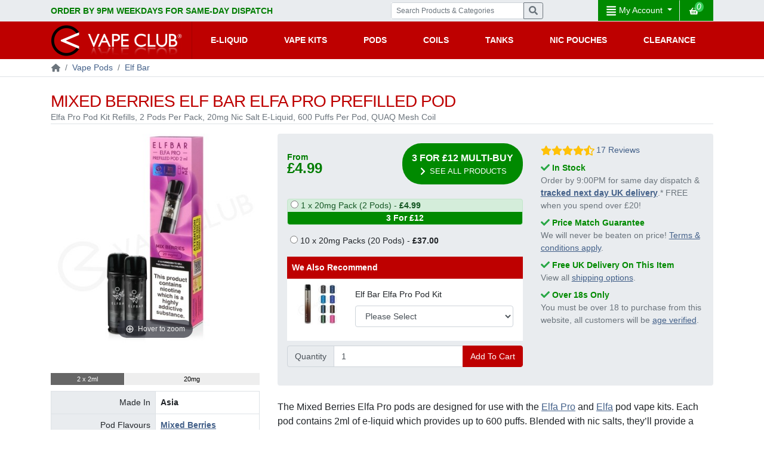

--- FILE ---
content_type: text/html;charset=UTF-8
request_url: https://www.vapeclub.co.uk/vape-pods/elfbar/elf-bar-elfa-pro-pod-mixed-berries-prefilled
body_size: 39923
content:
<!DOCTYPE html>
<html lang="en" prefix="og: http://ogp.me/ns#">
<head>
<title>Mixed Berries Elf Bar Elfa Pro Pod - 2 Pack</title>
<meta name="description" content="The Mixed Berries Elfa Pro pods are designed for use with the  Elfa Pro  and  Elfa  pod vape kits. Each pod contains 2ml of e-liquid which provides up to 600 puffs. Blended with nic salts, they&rsquo;ll provide a smooth throat hit while satisfying cravings quickly. They&rsquo;re designed to provide an MTL (Mouth To Lung) inhale, producing a small amount of vapour for a cigarette-like inhale." />

<meta http-equiv="content-type" content="text/html; charset=UTF-8" />

<meta name="viewport" content="width=device-width, initial-scale=1" /> 
<meta http-equiv="X-UA-Compatible" content="IE=edge" />
<link rel="icon" href="https://cdn.vapeclub.co.uk/img/favicon-vapeclub.ico" type="image/x-icon" />



<link rel="preload" href="https://cdn.vapeclub.co.uk/img/brand/vapeclub-logo-440x126.png" as="image">

<link rel="preconnect" href="https://www.googletagmanager.com"/>
<link rel="preconnect" href="https://chimpstatic.com"/>
<link rel="preconnect" href="https://onesignal.com"/> <link rel="preload" href="https://cdn.onesignal.com/sdks/OneSignalSDK.js" as="script">

<link rel="preload" href="https://cdn.vapeclub.co.uk/assets/min/css/main.2.1.css?20251024" as="style">


	<link	
			rel="preload" 
			href="https://cdn.vapeclub.co.uk/img/products/mixed-berries-elf-bar-elfa-pro-prefilled-pod_3.jpg" 
			as="image">

	<link	
			rel="preload" 
			href="https://cdn.vapeclub.co.uk/img/products/170_mixed-berries-elf-bar-elfa-pro-prefilled-pod_3.jpg" 
			as="image">

	<link	
			rel="preload" 
			href="https://cdn.vapeclub.co.uk/assets/js/magiczoom.js" 
			as="script">

	<link rel="stylesheet" href="https://cdn.vapeclub.co.uk/assets/min/css/main.2.1.css?20251024" media="all" />


<style>
	.row-half{display:flex;flex-wrap:wrap;margin-right:-7.5px;margin-left: -7.5px;}
	.bg-success{background-color:#008a00!important}
	.badge-success{background-color:#008a00!important}
	.text-success{color:#008a00!important}
	.greentag{background-color:#008a00!important}
	.view-all{background-color:#008a00!important}
	.text-success--dark{color:#007d00!important}
	.btn-success{background-color:#008a00!important;border-color:#008a00!important}
	.bg-info{background-color:#078488!important}
	.text-clamp-3{display:-webkit-box;-webkit-line-clamp:3;-webkit-box-orient:vertical}
	.d-grid{display:grid}
	.d-inline-block{display:inline-block}
	.gap-1{gap:1rem}
	.flex-1{flex:1}
	.right-0{right:0}
	.top-1{top:1rem}
	.left-1{left:1rem}
	.overflow-hidden{overflow:hidden}
	.overflow-visible{overflow:visible}
	.p-0_75{padding:.75rem}
	.py-4{padding-top:1.5rem;padding-bottom:1.5rem}
	.py-5{padding-top:2rem;padding-bottom:2rem}
	.border-1{border:1px solid #c8c8c8}
	.br-0_5{border-radius:.5rem}
	.fw-7{font-weight:700}
	.fs-1{font-size:1rem}
	.text-small{font-size:.875rem}
	.text-smallest{font-size:.75rem}
	.text-normal{font-size:1rem}
	.text-large{font-size:1.25rem}
	.text-xlarge{font-size:1.5rem}
	.text-shadow{text-shadow:black 0 0 2px}
	.font-weight-semibold{font-weight:600}
	.text-black{color:black}
	.lh-1{line-height:1}
	.text-decoration-none{text-decoration:none!important}
	.section-spacing,.section-spacing-top{padding-top:2rem}
	.section-spacing,.section-spacing-bottom{padding-bottom:2rem}
	.section-spacing--small,.section-spacing-top--small{padding-top:1rem}
	.section-spacing--small,.section-spacing-bottom--small{padding-bottom:1rem}
	.button{position:relative;display:inline-flex;border:none;justify-content:center;align-items:center;cursor:pointer;max-width:300px;font-size:1rem;font-weight:600;text-transform:uppercase;color:#fff;border-radius:2rem;padding:.8125rem 1rem;text-decoration:none;-webkit-font-smoothing:antialiased;-moz-osx-font-smoothing:grayscale;transition:all 0.2s ease;will-change:transform;text-decoration:none!important}
	.nl-lh{line-height:1.1!important}
	.col-gap-half{padding-left:7.5px;padding-right:7.5px}
	.mainProductImage{height:400px;width:510px}
	.fluid-img-fix {width:100%;height:auto}
	.bg-dark{background-color:#333}
	.btn-lg{padding:.5rem 1rem;font-size:1.25rem;line-height:1.5;border-radius:.3rem;font-weight:bold}
	.card-img-top{width:100%;height:auto}
	.gap-0_5{gap:.5rem}
	.text-price-new{display: flex;color:#007d00;font-weight: 700;font-size: 24px;flex-direction: column;line-height: 1;}
	.footer-list li {list-style:none}
	.footer-list li a:hover {color:white}
	@media (min-width:576px) {
		.hover-bg-light:hover{background-color:#f8f9fa!important}
		.button:hover{filter:brightness(0.9)}
	}
	@media (min-width: 768px) {
		.mainProductImage{
			height:400px;
			width:400px;
		}
		.mb-md-0{margin-bottom:0!important}
	}
	@media (min-width:992px){
		.section-spacing,.section-spacing-top{padding-top:2.5rem}
		.section-spacing,.section-spacing-bottom{padding-bottom:2.5rem}
		.section-spacing--small,.section-spacing-top--small{padding-top:1.5rem}
		.section-spacing--small,.section-spacing-bottom--small{padding-bottom:1.5rem}
	}

	
	.tn-preload{height:210px;}
	@media (max-width: 1200px) and (min-width: 576px){
		.tn-preload {
			height:165px;
		}
	}
	@media (min-width: 1200px){
		.tn-preload {
			height:198px;
		}
	}
	@media (max-width: 992px) and (min-width: 576px){
		.tn-preload {
			height:171px;
		}
	}
	@media (min-width: 768px) {
		.text-lg-left {
			text-align: left!important;
		}
	}
	@media (min-width: 768px) {
		.text-lg-right {
			text-align: right!important;
		}
	}


</style>

<link rel="canonical" href="https://www.vapeclub.co.uk/vape-pods/elfbar/elf-bar-elfa-pro-pod-mixed-berries-prefilled" /> 
		<meta property="fb:app_id" content="791876277581101" />
		<meta property="og:title" content="Mixed Berries Elf Bar Elfa Pro Prefilled Pod" />
		<meta property="og:description" content="The Mixed Berries Elfa Pro pods are designed for use with the  Elfa Pro  and  Elfa  pod vape kits. Each pod contains 2ml of e-liquid which provides up to 600 puffs. Blended with nic salts, they&rsquo;ll provide a smooth throat hit while satisfying cravings quickly. They&rsquo;re designed to provide an MTL (Mouth To Lung) inhale, producing a small amount of vapour for a cigarette-like inhale." />
		<meta property="og:type" content="website" />
		<meta property="og:image" content="https://cdn.vapeclub.co.uk/img/products/mixed-berries-elf-bar-elfa-pro-prefilled-pod_3.jpg" />
		
		<meta property="og:url" content="https://www.vapeclub.co.uk/vape-pods/elfbar/elf-bar-elfa-pro-pod-mixed-berries-prefilled" />
		
	<meta name="twitter:card" content="summary" />
	<meta name="twitter:site" content="@vapeclub" />
	
	
	<script type="application/ld+json">{"disambiguatingDescription":"Elfa Pro Pod Kit Refills, 2 Pods Per Pack, 20mg Nic Salt E-Liquid, 600 Puffs Per Pod, QUAQ Mesh Coil","@context":"https://schema.org/","itemCondition":"NewCondition","height":{"@type":"QuantitativeValue","unitCode":"CMT","value":5.2},"url":"https://www.vapeclub.co.uk/vape-pods/elfbar/elf-bar-elfa-pro-pod-mixed-berries-prefilled","aggregateRating":{"@type":"AggregateRating","bestRating":10,"worstRating":1,"ratingValue":9.0,"reviewCount":17},"name":"Mixed Berries Elf Bar Elfa Pro Prefilled Pod","brand":{"@type":"Brand","name":"Elf Bar"},"image":["https://www.vapeclub.co.uk/img/products/mixed-berries-elf-bar-elfa-pro-prefilled-pod_3.jpg"],"description":" The Mixed Berries Elfa Pro pods are designed for use with the  Elfa Pro  and  Elfa  pod vape kits. Each pod contains 2ml of e-liquid which provides up to 600 puffs. Blended with nic salts, they&rsquo;ll provide a smooth throat hit while satisfying cravings quickly. They&rsquo;re designed to provide an MTL (Mouth To Lung) inhale, producing a small amount of vapour for a cigarette-like inhale.  Elfa Pro pod flavours are inspired by the best-selling blends that were found in Elf Bar disposable vapes. This pack of two pods makes a good choice if you&rsquo;re vaping on a budget, as each one provides the same amount of puffs as a disposable, but at a fraction of the price.   Features:    Prefilled Pods For Elfa Pro And Elfa Pod Kits  2ml E-Liquid  20mg Nic Salt Strength  MTL Vaping   Elfa Pro pods feature a freshness seal which keeps the e-liquid separate from the coil until you&rsquo;re ready to start vaping. To activate your pod, just push up on the black seal at the base before inserting it into your device. Your pod can simply be disposed of when it runs out, so there are no refills or coil changes to worry about. Inside each pod is a 1.2 Ohm QUAQ mesh coil, which features an ultra-fine mesh and absorbent wick to heat e-liquid quickly and evenly for improved flavour.  Mixed Berries is a fruity fusion that combines sweet and sharp notes throughout for a balanced vape.   Contains:    2 x Elfa Pro Prefilled Pods  ","category":"","@type":"Product","review":[{"reviewBody":"Not my thing, to be honest. The flavour’s kind of muddled — too sweet and artificial. After a few puffs it just tastes like cheap sweets. Wouldn’t get it again.","@type":"Review","reviewRating":{"@type":"Rating","bestRating":"10","worstRating":"1","ratingValue":5},"author":{"@type":"Person","name":"Vicky"},"headline":"Not my favourite","datePublished":"2025-10-24"},{"reviewBody":"Always buy this flavour, I switch between 3 flavours and they're all very good, taste lasts till the end as long at the battery is well charged.","@type":"Review","reviewRating":{"@type":"Rating","bestRating":"10","worstRating":"1","ratingValue":10},"author":{"@type":"Person","name":"Anonymous User"},"headline":"Elfa pod","datePublished":"2025-07-16"},{"reviewBody":"Favourite flavour for this vape. Go to pod with this flavour. Almost in the mix!!","@type":"Review","reviewRating":{"@type":"Rating","bestRating":"10","worstRating":"1","ratingValue":10},"author":{"@type":"Person","name":"Rick"},"headline":"Good flavour","datePublished":"2025-02-11"},{"reviewBody":"As per the title!! This is now an all-time go-to for me, I love this flavour, even though it isn't what I'd &quot;typically&quot; choose, I love it.","@type":"Review","reviewRating":{"@type":"Rating","bestRating":"10","worstRating":"1","ratingValue":10},"author":{"@type":"Person","name":"neurodiverg_annet86"},"headline":"A go-to!!","datePublished":"2024-11-29"},{"reviewBody":"A must try tasty and lasting flavour good to try out","@type":"Review","reviewRating":{"@type":"Rating","bestRating":"10","worstRating":"1","ratingValue":10},"author":{"@type":"Person","name":"whayne"},"headline":"Delightful","datePublished":"2024-11-26"},{"reviewBody":"A lovely mix of flavours. Can't distinguish exactly what fruit I taste but love it anyway","@type":"Review","reviewRating":{"@type":"Rating","bestRating":"10","worstRating":"1","ratingValue":10},"author":{"@type":"Person","name":"Kel"},"headline":"Great","datePublished":"2024-05-06"},{"reviewBody":"This kit and all the flavours are an amazing alternative to disposable vases, I'd say they are better, you get more puffs per pod and taste great","@type":"Review","reviewRating":{"@type":"Rating","bestRating":"10","worstRating":"1","ratingValue":10},"author":{"@type":"Person","name":"Pauly"},"headline":"A must have","datePublished":"2024-03-28"},{"reviewBody":"Each inhale delivers a satisfyingly sweet and tangy taste. The sleek design and hassle-free operation make it perfect for on-the-go vaping. Highly recommended for berry lovers seeking a convenient and flavorful experience.","@type":"Review","reviewRating":{"@type":"Rating","bestRating":"10","worstRating":"1","ratingValue":9},"author":{"@type":"Person","name":"Lewis"},"headline":"This pod is a must have!","datePublished":"2024-03-26"},{"reviewBody":"This is a flavour I keep coming back to. Love the berries, sweet but mellow.","@type":"Review","reviewRating":{"@type":"Rating","bestRating":"10","worstRating":"1","ratingValue":7},"author":{"@type":"Person","name":"Scrivs2"},"headline":"Good taste","datePublished":"2024-03-07"},{"reviewBody":"This flavour is a mixture of all berries and hard to put your finger on.. tastes way better than it smells.","@type":"Review","reviewRating":{"@type":"Rating","bestRating":"10","worstRating":"1","ratingValue":9},"author":{"@type":"Person","name":"ksteen"},"headline":"very berry like","datePublished":"2024-02-21"},{"reviewBody":"I hoped this flavour would be really sweet and like jam ,  but I think the blend of flavours tasted muddled. Couldn’t really pick up on any flavour in particular. Just tasted sweet","@type":"Review","reviewRating":{"@type":"Rating","bestRating":"10","worstRating":"1","ratingValue":6},"author":{"@type":"Person","name":"Lobo89"},"headline":"Meh","datePublished":"2024-02-17"},{"reviewBody":"Wasn’t happy with this one, quite poor flavour but luckily there are more to try! Crystal are slacking with variety at the moment so lucky we have this brand!","@type":"Review","reviewRating":{"@type":"Rating","bestRating":"10","worstRating":"1","ratingValue":3},"author":{"@type":"Person","name":"Mighty83"},"headline":"Quite poor flavour","datePublished":"2024-02-10"},{"reviewBody":"This has a great berry flavour which stayed consistent throughout my vaping.Its very similar to many blueberry flavours but that is no bad thing.","@type":"Review","reviewRating":{"@type":"Rating","bestRating":"10","worstRating":"1","ratingValue":7},"author":{"@type":"Person","name":"Gareth J"},"headline":"Nice.","datePublished":"2023-12-06"},{"reviewBody":"Really liked this flavour. You can taste all the different berries and not too sweet.","@type":"Review","reviewRating":{"@type":"Rating","bestRating":"10","worstRating":"1","ratingValue":10},"author":{"@type":"Person","name":"Bubbles"},"headline":"Like this one!","datePublished":"2023-12-01"},{"reviewBody":"Strong berry taste that is fairly sweet. Wife thinks its good, I think its the best I have tried since I got the Elfa Pro system","@type":"Review","reviewRating":{"@type":"Rating","bestRating":"10","worstRating":"1","ratingValue":10},"author":{"@type":"Person","name":"Steve"},"headline":"Excellent","datePublished":"2023-11-13"},{"reviewBody":"This is probably my favourite berry based flavour  at the moment. It's the perfect amount of sweetness without being overwhelming. I always have one of these in my cart when ordering. Highly recommended.","@type":"Review","reviewRating":{"@type":"Rating","bestRating":"10","worstRating":"1","ratingValue":10},"author":{"@type":"Person","name":"Puff"},"headline":"Always come back to this.","datePublished":"2023-11-13"},{"reviewBody":"Really really good if you like a sweet taste I personally like this flavour and would buy again","@type":"Review","reviewRating":{"@type":"Rating","bestRating":"10","worstRating":"1","ratingValue":9},"author":{"@type":"Person","name":"Nic"},"headline":"Really nice","datePublished":"2023-10-19"}],"identifier":16740,"sku":49092,"weight":{"@type":"QuantitativeValue","unitCode":"GRM","value":9},"depth":{"@type":"QuantitativeValue","unitCode":"CMT","value":1.6},"offers":[{"price":"4.99","priceValidUntil":"2026-05-10","itemCondition":"NewCondition","shippingDetails":{"shippingRate":{"currency":"GBP","@type":"MonetaryAmount","value":2.5},"deliveryTime":{"@type":"ShippingDeliveryTime","transitTime":{"@type":"QuantitativeValue","maxValue":1,"minValue":1,"unitCode":"DAY"},"handlingTime":{"@type":"QuantitativeValue","maxValue":1,"minValue":0,"unitCode":"DAY"}},"shippingDestination":{"@type":"DefinedRegion","addressCountry":"GB"},"@type":"OfferShippingDetails"},"url":"https://www.vapeclub.co.uk/vape-pods/elfbar/elf-bar-elfa-pro-pod-mixed-berries-prefilled","description":"Mixed Berries Elf Bar Elfa Pro Prefilled Pod 1 x 20mg Pack (2 Pods)","availability":"InStock","priceCurrency":"GBP","@type":"Offer","sku":49092,"gtin13":"6941976260316","hasMerchantReturnPolicy":{"@type":"MerchantReturnPolicy","applicableCountry":"GB","returnFees":"https://schema.org/FreeReturn","returnPolicyCategory":"https://schema.org/MerchantReturnFiniteReturnWindow","merchantReturnDays":"180","returnMethod":"https://schema.org/ReturnByMail"}},{"price":"37.00","priceValidUntil":"2026-05-10","itemCondition":"NewCondition","shippingDetails":{"shippingRate":{"currency":"GBP","@type":"MonetaryAmount","value":0},"deliveryTime":{"@type":"ShippingDeliveryTime","transitTime":{"@type":"QuantitativeValue","maxValue":1,"minValue":1,"unitCode":"DAY"},"handlingTime":{"@type":"QuantitativeValue","maxValue":1,"minValue":0,"unitCode":"DAY"}},"shippingDestination":{"@type":"DefinedRegion","addressCountry":"GB"},"@type":"OfferShippingDetails"},"url":"https://www.vapeclub.co.uk/vape-pods/elfbar/elf-bar-elfa-pro-pod-mixed-berries-prefilled","description":"Mixed Berries Elf Bar Elfa Pro Prefilled Pod 10 x 20mg Packs (20 Pods)","availability":"InStock","priceCurrency":"GBP","@type":"Offer","sku":65884,"gtin13":"6941976260316","hasMerchantReturnPolicy":{"@type":"MerchantReturnPolicy","applicableCountry":"GB","returnFees":"https://schema.org/FreeReturn","returnPolicyCategory":"https://schema.org/MerchantReturnFiniteReturnWindow","merchantReturnDays":"180","returnMethod":"https://schema.org/ReturnByMail"}}],"gtin13":"6941976260316"}</script>
<!-- BreadcrumbSiloHTML --><script type="application/ld+json">{"@context":"https://schema.org","itemListElement":[{"position":1,"item":"https://www.vapeclub.co.uk/","@type":"ListItem","name":"Home"},{"position":2,"item":"https://www.vapeclub.co.uk/vape-pods/","@type":"ListItem","name":"Vape Pods"},{"position":3,"item":"https://www.vapeclub.co.uk/vape-pods/elfbar/","@type":"ListItem","name":"Elf Bar"},{"position":4,"item":"https://www.vapeclub.co.uk/vape-pods/elfbar/elf-bar-elfa-pro-pod-mixed-berries-prefilled","@type":"ListItem","name":"Mixed Berries Elf Bar Elfa Pro Prefilled Pod"}],"@type":"BreadcrumbList"}</script> 



<script id="mcjs">!function(c,h,i,m,p){m=c.createElement(h),p=c.getElementsByTagName(h)[0],m.async=1,m.src=i,p.parentNode.insertBefore(m,p)}(document,"script","https://chimpstatic.com/mcjs-connected/js/users/e7930d417face5c176432bec1/7458c239688fad4e407af9349.js");</script>

<link rel="manifest" href="/manifest.json" />
</head>



<body>
	
	<header>
		
		<div class="bg-light d-none d-lg-block">
			<div class="container text-black-50">
				<div class="row">
					
					<div class="col-5 col-md-6 pt-2 pb-1 text-dark font-weight-bold rotating-banner">
						
						
	<a href="/about_us/shipping_information/" class="text-success--dark" >ORDER BY 9PM WEEKDAYS FOR SAME-DAY DISPATCH</a>
	<a href="/about_us/shipping_information/" class="text-success--dark" style="display: none">FREE NEXT DAY UK DELIVERY ON ORDERS OVER &pound;20</a>
	<a href="https://uk.trustpilot.com/review/vapeclub.co.uk" target="_blank" rel="noreferrer" style="display: none;"><img src="https://cdn.vapeclub.co.uk/img/headerMenu/trustpilotfivestar.png" alt="Trust pilot 5 star" height="16" width="160" loading="lazy"></a>
	<a href="tel:01923479992" class="text-success--dark" style="display: none;">NEED HELP? CALL US ON 01923 479 992</a>


					</div>
				
					<div class="col-4 col-md-3 pt-1 pb-1">
						<form class="mt-0 mb-0" action="/search/">
							<div class="input-group">
								<label for="sSearchString" class="sr-only">Search Products &amp; Categories</label>
								<input class="form-control form-control-sm" type="search" name="sSearchString" id="sSearchString" placeholder="Search Products &amp; Categories">
								<div class="input-group-append">
									<button class="btn btn-outline-secondary btn-sm"><svg viewBox="0 0 100 100" class="icon-base icon-search"><use xlink:href="#icon-search"></use></svg><span class="sr-only">Search</span></button>
								</div>
							</div>
						</form>
					</div>
					<div class="col-3 text-right">
						

<div class="row">
	<div class="col">
		<a class="btn bg-success text-white float-right rounded-0" href="/cart/" title="Shopping Cart">
			<svg viewBox="0 0 100 100" class="icon-base icon-ma-menu"><use xlink:href="#icon-shopping-basket"></use></svg><em class="cartItemCount">0</em>
		</a>
		<div class="dropdown float-right">
			<button class="btn bg-success text-white dropdown-toggle rounded-0 border-right" type="button" id="myAccountDropdown" data-toggle="dropdown" aria-haspopup="true" aria-expanded="false">
				<svg viewBox="0 0 100 100" class="icon-base icon-ma-menu icon-align-justify"><use xlink:href="#align-justify"></use></svg> My&nbsp;Account
			</button>
			<div class="dropdown-menu" aria-labelledby="myAccountDropdown">
				
				<a class="dropdown-item" href="/members/join/"><svg viewBox="0 0 100 100" class="icon-base"><use xlink:href="#sign-in-alt"></use></svg> Register</a>
				<a class="dropdown-item" href="/members/myAccount/"><svg viewBox="0 0 100 100" class="icon-base"><use xlink:href="#sign-in-alt"></use></svg> Login</a>
				
				<a class="dropdown-item" href="/about_us/contact_us/"><svg viewBox="0 0 100 100" class="icon-base"><use xlink:href="#question-circle"></use></svg> Help Center</a>
				
			</div>
		</div>
	</div>
</div>
					</div>
				</div>
			</div>
		</div>
		
		
<nav id="main-nav" class="navbar navbar-expand-lg bg-primary p-0">
	<div class="container align-items-stretch">

		<button id="header-menu-toggler" class="navbar-toggler" type="button" aria-controls="headerMenu" aria-expanded="false" aria-label="Toggle navigation">
			<svg viewBox="0 0 100 100" class="icon-base icon-white"><use id="mobile-menu-graphic" href="#bars"></use></svg>
		</button>

		<a class="navbar-brand py-0" href="/">
			<img src="https://cdn.vapeclub.co.uk/img/brand/vapeclub-logo-440x126.png" width="220" height="63" alt="Vape Club Logo" class="align-top main-logo" title="Vape Club Logo" loading="lazy">
		</a>

		<button id="headerSearchButton" class="search-icon-xs navbar-toggler" aria-label="Vape Product Search" data-toggle="collapse" data-target="#headerSearch" aria-controls="headerSearch" aria-expanded="false"><svg viewBox="0 0 100 100" class="icon-base icon-white"><use xlink:href="#icon-search"></use></svg></button>

		<div class="collapse w-100" id="headerSearch">
       		<form action="/search/">
       			<div class="input-group px-3 py-3">
       				<input class="form-control search-input" type="search" name="sSearchString" placeholder="Search Products &amp; Categories">
       				<div class="input-group-append">
       					<button class="btn btn-success mobile-search-button" aria-label='Vape Product Search'>GO</button>
       				</div>
       			</div>
       		</form>
       	</div>

		<!-- OVERLAY -->
		<div id="mobile-body-overlay"></div>

		<div class="navbar-collapse align-items-stretch" id="headerMenu">
			<ul class="navbar-nav flex-grow-1">
				<li class="nav-item d-lg-none">
                    <a href="/cart/" class="nav-link pl-2" aria-label="Shopping Cart"><svg viewBox="0 0 100 100" class="icon-base icon-ma-menu icon-align-justify"><use xlink:href="#icon-shopping-basket"></use></svg>&nbsp;
						<span class="hidetxt text-white">&nbsp;SHOPPING CART</span>
						<em class="text-white cartItemCountMobile">
						
						</em>
					</a>
                </li>
				<li class="nav-item dropdown d-flex flex-grow-1" data-vcmenu="eliquids">
				    <div class="d-flex dropdown-responsive flex-grow-1">
                        <a href="/e-liquids/" class="nav-link dropdown-toggle text-white d-flex align-items-center flex-grow-1 justify-content-lg-center pl-2" id="eliquidDropdown" role="button" aria-haspopup="true" aria-expanded="false">
                            E-LIQUID
                        </a>
                        <button class="d-lg-none dropdown-mobile-toggle dropdown-toggle dropdown-button" aria-label="Vape E-liquids"></button>
					</div>
					<div id="eliquidMenu" class="dropdown-menu" aria-labelledby="eliquidDropdown">
						<div class="row m-0">
							<ul class="nav flex-column nav-tabs d-lg-block col-lg-3 border-0 p-0" id="eliquidDropdownTabs" role="tablist" aria-orientation="vertical">
								<li data-vctype="responsive-toggle" class="d-flex">
									<div class="hover-tab dropdown-item active d-flex align-items-center" role="tab" aria-controls="menuEliquidBrandsPanel" aria-selected="true" data-target="#menuEliquidBrandsPanel">
										<a id="menuEliquidBrands" class="flex-grow-1" href="/e-liquids/brands">Eliquid Brands</a>
										<button class="dropdown-button d-lg-none black dropdown-toggle" data-toggle="dropdown"></button>
									</div>
								</li>
								<li data-vctype="responsive-toggle" class="d-flex">
									<div class="hover-tab dropdown-item d-flex align-items-center" role="tab" aria-controls="menuEliquidFlavoursPanel" aria-selected="false" data-target="#menuEliquidFlavoursPanel">
										<a id="menuEliquidFlavours" class="flex-grow-1" href="/e-liquids/flavours">Eliquid Flavours</a>
										<button class="dropdown-button d-lg-none black dropdown-toggle" data-toggle="dropdown"></button>
									</div>
								</li>
								<li data-vctype="responsive-toggle" class="d-flex">
									<div class="hover-tab dropdown-item d-flex align-items-center" role="tab" aria-controls="menuEliquidMultiBuyPanel" aria-selected="false" data-target="#menuEliquidMultiBuyPanel">
										<a id="menuEliquidMultiBuy" class="flex-grow-1" href="/vape-deals/">Multi-Buy Deals</a>
										<button class="dropdown-button d-lg-none black dropdown-toggle" data-toggle="dropdown"></button>
									</div>
								</li>
								<li data-vctype="responsive-toggle" class="d-flex">
									<div class="hover-tab dropdown-item d-flex align-items-center" role="tab" aria-controls="menuEliquidShortfillPanel" aria-selected="false" data-target="#menuEliquidShortfillPanel">
										<a class="flex-grow-1" href="/e-liquids/shortfill/">Shortfills</a>
										<button class="dropdown-button d-lg-none black dropdown-toggle" data-toggle="dropdown"></button>
									</div>
								</li>
								<li data-vctype="responsive-toggle" class="d-flex">
									<div class="hover-tab dropdown-item d-flex align-items-center" role="tab" aria-controls="menuEliquidEmptyPanel" aria-selected="false" data-target="#menuEliquidEmptyPanel">
										<a class="flex-grow-1" href="/e-liquids/salt-nicotine/">Nic Salts</a>
									</div>
								</li>
								<li data-vctype="responsive-toggle" class="d-flex">
									<div class="hover-tab dropdown-item d-flex align-items-center" role="tab" aria-controls="menuEliquidEmptyPanel" aria-selected="false" data-target="#menuEliquidEmptyPanel">
										<a class="flex-grow-1" href="/e-liquids/nicotine-shots/">Nic Shots</a>
									</div>
								</li>
								<li data-vctype="responsive-toggle" class="d-flex">
									<div class="hover-tab dropdown-item d-flex align-items-center" role="tab" aria-controls="menuEliquidEmptyPanel" aria-selected="false" data-target="#menuEliquidEmptyPanel">
										<a class="flex-grow-1" href="/e-liquids/flavour-concentrate/">DIY &amp; Concentrates</a>
									</div>
								</li>
							</ul>
							<div class="tab-content col-lg-9 d-none d-lg-block" id="eliquidDropdownTabContent">
								<div class="tab-pane show active sub-menu" id="menuEliquidBrandsPanel" role="tabpanel" aria-labelledby="menuEliquidBrands">
									<div class="nav-header-container"><span class="nav-header">POPULAR BRANDS</span> <a href="/e-liquids/brands" class="view-all">View All</a></div>
									<div class="row">
										<div class="col-lg-4"><a class="dropdown-item pl-0" href="/e-liquids/88vape/">88Vape</a></div>
										<div class="col-lg-4"><a class="dropdown-item pl-0" href="/e-liquids/bar-juice-5000/">Bar Juice 5000</a></div>
										<div class="col-lg-4"><a class="dropdown-item pl-0" href="/e-liquids/club-juice/">Club Juice <span class="greentag">Value</span></a></div>
										<div class="col-lg-4"><a class="dropdown-item pl-0" href="/e-liquids/crystal-original/">SKE Crystal</a></div>
										<div class="col-lg-4"><a class="dropdown-item pl-0" href="/e-liquids/vaporesso-deliciu/">Deliciu</a></div>
										<div class="col-lg-4"><a class="dropdown-item pl-0" href="/e-liquids/dinner-lady/">Dinner Lady</a></div>
										<div class="col-lg-4"><a class="dropdown-item pl-0" href="/e-liquids/doozy-vape-co/">Doozy</a></div>
										<div class="col-lg-4"><a class="dropdown-item pl-0" href="/e-liquids/drifter-bar-series/">Drifter</a></div>
										<div class="col-lg-4"><a class="dropdown-item pl-0" href="/e-liquids/fruit-drop/">Drop</a></div>
										<div class="col-lg-4"><a class="dropdown-item pl-0" href="/e-liquids/edge/">Edge</a></div>
										<div class="col-lg-4"><a class="dropdown-item pl-0" href="/e-liquids/elfliq/">Elfliq by ElfBar</a></div>
										<div class="col-lg-4"><a class="dropdown-item pl-0" href="/e-liquids/elux/">Elux</a></div>
										<div class="col-lg-4"><a class="dropdown-item pl-0" href="/e-liquids/hayati/">Hayati</a></div>
										<div class="col-lg-4"><a class="dropdown-item pl-0" href="/e-liquids/imp-jar/">Imp Jar</a></div>
										<div class="col-lg-4"><a class="dropdown-item pl-0" href="/e-liquids/ivg/">IVG</a></div>
										<div class="col-lg-4"><a class="dropdown-item pl-0" href="/e-liquids/just-juice/">Just Juice</a></div>
										<div class="col-lg-4"><a class="dropdown-item pl-0" href="/e-liquids/large-juice/">Large Juice <span class="greentag">Popular</span></a></div>
										<div class="col-lg-4"><a class="dropdown-item pl-0" href="/e-liquids/maryliq/">Maryliq <span class="greentag">New</span></a></div>
										<div class="col-lg-4"><a class="dropdown-item pl-0" href="/e-liquids/nasty-juice/">Nasty</a></div>
										<div class="col-lg-4"><a class="dropdown-item pl-0" href="/e-liquids/ohm-boy/">Ohm Boy</a></div>
										<div class="col-lg-4"><a class="dropdown-item pl-0" href="/e-liquids/ohm-brew/">Ohm Brew</a></div>
										<div class="col-lg-4"><a class="dropdown-item pl-0" href="/e-liquids/ox-passion/">Ox Passion</a></div>
										<div class="col-lg-4"><a class="dropdown-item pl-0" href="/e-liquids/pod-salt/">Pod Salt</a></div>
										<div class="col-lg-4"><a class="dropdown-item pl-0" href="/e-liquids/riot-squad/">Riot <span class="greentag">Popular</span></a></div>
										<div class="col-lg-4"><a class="dropdown-item pl-0" href="/e-liquids/ruthless/">Ruthless</a></div>
										<div class="col-lg-4"><a class="dropdown-item pl-0" href="/e-liquids/salt/">Salt</a></div>
										<div class="col-lg-4"><a class="dropdown-item pl-0" href="/e-liquids/vampire-vape/">Vampire Vape</a></div>
										<div class="col-lg-4"><a class="dropdown-item pl-0" href="/e-liquids/wick-liquor-ejuice/">Wick Liquor</a></div>
										<div class="col-lg-4"><a class="dropdown-item pl-0" href="/e-liquids/zap-juice/">ZAP! Juice</a></div>
										<div class="col-lg-4"><a class="dropdown-item pl-0" href="/e-liquids/zeus-juice/">Zeus Juice</a></div>
									</div>
								</div>
								
								<div class="tab-pane sub-menu" id="menuEliquidFlavoursPanel" role="tabpanel" aria-labelledby="menuEliquidFlavours">
									<div class="nav-header-container">
										<span class="nav-header">BAKERY &AMP; DESSERT</span>
										<a href="/e-liquids/flavours#bakery" class="view-all">View All</a>
									</div>
									<div class="row">
										<div class="col-lg-3"><a href="/e-liquids/apple-pie/" class="dropdown-item pl-0">Apple Pie</a></div>
										<div class="col-lg-3"><a href="/e-liquids/cake/" class="dropdown-item pl-0">Cake</a></div>
										<div class="col-lg-3"><a href="/e-liquids/cereal/" class="dropdown-item pl-0">Cereal</a></div>
										<div class="col-lg-3"><a href="/e-liquids/cheesecake/" class="dropdown-item pl-0">Cheesecake</a></div>
										<div class="col-lg-3"><a href="/e-liquids/cookies/" class="dropdown-item pl-0">Cookies</a></div>
										<div class="col-lg-3"><a href="/e-liquids/donut/" class="dropdown-item pl-0">Donuts</a></div>
										<div class="col-lg-3"><a href="/e-liquids/pancake/" class="dropdown-item pl-0">Pancake</a></div>
										<div class="col-lg-3"><a href="/e-liquids/waffle/" class="dropdown-item pl-0">Waffle</a></div>
									</div>
									<div class="nav-header-container"><span class="nav-header">BERRY FRUIT</span>
										
									</div>
									<div class="row">
										<div class="col-lg-3"><a href="/e-liquids/banana/" class="dropdown-item pl-0">Banana</a></div>
										<div class="col-lg-3"><a href="/e-liquids/blueberry/" class="dropdown-item pl-0">Blueberry</a></div>
										<div class="col-lg-3"><a href="/e-liquids/cherry/" class="dropdown-item pl-0">Cherry</a></div>
										<div class="col-lg-3"><a href="/e-liquids/grape/" class="dropdown-item pl-0">Grape</a></div>
										<div class="col-lg-3"><a href="/e-liquids/lemon/" class="dropdown-item pl-0">Lemon</a></div>
										<div class="col-lg-3"><a href="/e-liquids/orange/" class="dropdown-item pl-0">Orange</a></div>
										<div class="col-lg-3"><a href="/e-liquids/raspberry/" class="dropdown-item pl-0">Raspberry</a></div>
										<div class="col-lg-3"><a href="/e-liquids/strawberry/" class="dropdown-item pl-0">Strawberry</a>
										</div>
									</div>
									<div class="nav-header-container"><span class="nav-header">Other Fruit</span>
									
									</div>
									<div class="row">
										<div class="col-lg-3"><a href="/e-liquids/apple/" class="dropdown-item pl-0">Apple</a></div>
										<div class="col-lg-3"><a href="/e-liquids/coconut/" class="dropdown-item pl-0">Coconut</a></div>
										<div class="col-lg-3"><a href="/e-liquids/mango/" class="dropdown-item pl-0">Mango</a></div>
										<div class="col-lg-3"><a href="/e-liquids/melon/" class="dropdown-item pl-0">Melon</a></div>
										<div class="col-lg-3"><a href="/e-liquids/peach/" class="dropdown-item pl-0">Peach</a></div>
										<div class="col-lg-3"><a href="/e-liquids/pineapple/" class="dropdown-item pl-0">Pineapple</a></div>
										<div class="col-lg-3"><a href="/e-liquids/tropical-fruit/" class="dropdown-item pl-0">Tropical Fruit</a></div>
										<div class="col-lg-3"><a href="/e-liquids/watermelon/" class="dropdown-item pl-0">Watermelon</a></div>
									</div>
									<div class="nav-header-container"><span class="nav-header">Chocolates &amp; Sweets</span>
									
									</div>
									<div class="row">
										<div class="col-lg-3"><a href="/e-liquids/bubblegum/" class="dropdown-item pl-0">Bubblegum</a></div>
										<div class="col-lg-3"><a href="/e-liquids/butterscotch/" class="dropdown-item pl-0">Butterscotch</a></div>
										<div class="col-lg-3"><a href="/e-liquids/caramel/" class="dropdown-item pl-0">Caramel</a></div>
										<div class="col-lg-3"><a href="/e-liquids/chocolate/" class="dropdown-item pl-0">Chocolate</a></div>
										<div class="col-lg-3"><a href="/e-liquids/custard/" class="dropdown-item pl-0">Custard</a></div>
										<div class="col-lg-3"><a href="/e-liquids/ice-cream/" class="dropdown-item pl-0">Ice Cream</a></div>
										<div class="col-lg-3"><a href="/e-liquids/jam/" class="dropdown-item pl-0">Jam</a></div>
										<div class="col-lg-3"><a href="/e-liquids/sherbet/" class="dropdown-item pl-0">Sherbet</a></div>
									</div>
									<div class="nav-header-container"><span class="nav-header">Drinks</span>
									
									</div>
									<div class="row">
										<div class="col-lg-3"><a href="/e-liquids/coffee/" class="dropdown-item pl-0">Coffee</a></div>
										<div class="col-lg-3"><a href="/e-liquids/cola/" class="dropdown-item pl-0">Cola</a></div>
										<div class="col-lg-3"><a href="/e-liquids/fizzy-soda-pop/" class="dropdown-item pl-0">Fizzy / Soda Pop</a></div>
										<div class="col-lg-3"><a href="/e-liquids/ice-slush/" class="dropdown-item pl-0">Ice Slush</a></div>
										<div class="col-lg-3"><a href="/e-liquids/lemonade/" class="dropdown-item pl-0">Lemonade</a></div>
										<div class="col-lg-3"><a href="/e-liquids/limeade/" class="dropdown-item pl-0">Limeade</a></div>
										<div class="col-lg-3"><a href="/e-liquids/milk-milkshake/" class="dropdown-item pl-0">Milk &amp; Milkshake</a></div>
										<div class="col-lg-3"><a href="/e-liquids/tea/" class="dropdown-item pl-0">Tea</a></div>
									</div>
									<div class="nav-header-container"><span class="nav-header">Spices, Nuts &amp; Herbs</span>
										
										</div>
									<div class="row">
										<div class="col-lg-3"><a href="/e-liquids/almond/" class="dropdown-item pl-0">Almond</a> </div>
										<div class="col-lg-3"><a href="/e-liquids/aniseed-liquorice/" class="dropdown-item pl-0">Aniseed / Liquorice</a></div>
										<div class="col-lg-3"><a href="/e-liquids/cinnamon/" class="dropdown-item pl-0">Cinnamon</a></div>
										<div class="col-lg-3"><a href="/e-liquids/eucalyptus/" class="dropdown-item pl-0">Eucalyptus</a></div>
										<div class="col-lg-3"><a href="/e-liquids/hazelnut/" class="dropdown-item pl-0">Hazelnut</a></div>
										<div class="col-lg-3"><a href="/e-liquids/nut/" class="dropdown-item pl-0">Nut</a></div>
										<div class="col-lg-3"><a href="/e-liquids/peanut-butter/" class="dropdown-item pl-0">Peanut Butter</a></div>
										<div class="col-lg-3"><a href="/e-liquids/vanilla/" class="dropdown-item pl-0">Vanilla</a></div>
									</div>
									<div class="nav-header-container"><span class="nav-header">Tobacco, Menthol &amp; Mint</span>
										
									</div>
									<div class="row">
										<div class="col-lg-3"><a href="/e-liquids/menthol/" class="dropdown-item pl-0">Menthol</a></div>
										<div class="col-lg-3"><a href="/e-liquids/mint/" class="dropdown-item pl-0">Mint</a></div>
										<div class="col-lg-3"><a href="/e-liquids/spearmint/" class="dropdown-item pl-0">Spearmint</a></div>
										<div class="col-lg-3"><a href="/e-liquids/tobacco/" class="dropdown-item pl-0">Tobacco</a></div>
									</div>
								</div>
								
								<div class="tab-pane sub-menu" id="menuEliquidMultiBuyPanel" role="tabpanel"
									aria-labelledby="menuEliquidMultiBuy">
									<div class="nav-header-container"><span class="nav-header">10ml Eliquid Deals</span></div>
									<div class="row">
										<div class="col-lg-4"><a href="/e-liquids/3-for-10-deals/" title="3 for 10" class="dropdown-item pl-0">3 E-liquids For &pound;10</a></div>
										<div class="col-lg-4"><a href="/e-liquids/4-for-10-deals/" title="4 For 10" class="dropdown-item pl-0">4 E-liquids For &pound;10</a></div>
										<div class="col-lg-4"><a href="/e-liquids/3-for-12-deals/" title="3 For 12" class="dropdown-item pl-0">3 E-liquids For &pound;12</a></div>
										<div class="col-lg-4"><a href="/e-liquids/4-for-12-deals/" title="4 For 12" class="dropdown-item pl-0">4 E-liquids For &pound;12</a></div>
										<div class="col-lg-4"><a href="/e-liquids/3-for-15-deals/" title="3 For 15" class="dropdown-item pl-0">3 E-liquids For &pound;15</a></div>
									</div>
									<div class="nav-header-container"><span class="nav-header">Shortfill Deals</span></div>
									<div class="row">
										<div class="col-lg-4"><a href="/e-liquids/2-for-20-deals/" title="2 For 20" class="dropdown-item pl-0">2 Shortfills For &pound;20</a></div>
										<div class="col-lg-4"><a href="/e-liquids/2-for-25-deals/" title="2 For 25" class="dropdown-item pl-0">2 Shortfills For &pound;25</a></div>
										<div class="col-lg-4"><a href="/e-liquids/2-for-30-deals/" title="2 For 30" class="dropdown-item pl-0">2 Shortfills For &pound;30</a></div>
									</div>
								</div>

								
								<div class="tab-pane sub-menu" id="menuEliquidShortfillPanel" role="tabpanel">
									<div class="nav-header-container"><span class="nav-header">Shortfill Vape Juices</span></div>
										<div class="row">
										<div class="col-lg-4"><a href="/e-liquids/50ml/" title="50ml Shortfill E Liquids" class="dropdown-item pl-0">50ml Shortfill E Liquids</a></div>
										<div class="col-lg-4"><a href="/e-liquids/100ml/" title="100ml Shortfill E Liquids" class="dropdown-item pl-0">100ml Shortfill E Liquids</a></div>
										<div class="col-lg-4"><a href="/e-liquids/150ml/" title="150ml Shortfill E Liquids" class="dropdown-item pl-0">150ml Shortfill E Liquids</a></div>
										<div class="col-lg-4"><a href="/e-liquids/200ml/" title="200ml Shortfill E Liquids" class="dropdown-item pl-0">200ml Shortfill E Liquids</a></div>
									</div>
								</div>

								<!-- Empty Panel -->
								<div class="tab-pane show sub-menu" id="menuEliquidEmptyPanel" role="tabpanel"></div>
							</div>
						</div>
					</div>
				</li>
				<li class="nav-item dropdown d-flex flex-grow-1" data-vcmenu="kits">
                    <div class="d-flex dropdown-responsive flex-grow-1">
                        <a href="/vape-kits/" class="nav-link dropdown-toggle text-white d-flex align-items-center flex-grow-1 justify-content-lg-center pl-2" id="kitsDropdown" role="button" aria-haspopup="true" aria-expanded="false">
                            VAPE KITS
                        </a>
						<button class="d-lg-none dropdown-mobile-toggle dropdown-toggle dropdown-button" aria-label="Vape Kits"></button>
                    </div>
					<div id="kitsMenu" class="dropdown-menu" aria-labelledby="kitsDropdown">
					    <div class="row dropdown-content flex-lg-nowrap">
					        <div class="col-lg">
					            <div class="nav-header-container"><span class="nav-header">Vape Kit Types</span></div>
					            <a class="dropdown-item full-width" href="/vape-kits/big-puff/">Big Puff Vapes <span class="greentag">Popular</span></a>
								<a class="dropdown-item full-width" href="/vape-kits/refillable-pods/">Refillable Kits</a>
								<a class="dropdown-item full-width" href="/vape-kits/prefilled-pods/">Prefilled Pod Kits</a>
								<a class="dropdown-item full-width" href="/vape-kits/sub-ohm/">Sub Ohm Vapes</a>
								<a class="dropdown-item full-width" href="/vape-kits/vape-kit-eliquid-bundles/">Vape Bundles</a>
								<a class="dropdown-item full-width" href="/vape-kits/pen-style/">Vape Pens</a>
					        </div>
							<div class="col-lg">
								<div class="nav-header-container"><span class="nav-header">Brands</span> <a href="/vape-kits/brands" class="view-all">View All</a></div>
								<a class="dropdown-item full-width" href="/vape-kits/aspire/">Aspire</a>
								<a class="dropdown-item full-width" href="/vape-kits/elfbar/">Elf Bar</a>
								<a class="dropdown-item full-width" href="/vape-kits/hayati-pods/">Hayati</a>
								<a class="dropdown-item full-width" href="/vape-kits/hyola/">Hyola</a>
								<a class="dropdown-item full-width" href="/vape-kits/ivg-vape/">IVG</a>
								<a class="dropdown-item full-width" href="/vape-kits/lost-mary-pods/">Lost Mary</a>
								<a class="dropdown-item full-width" href="/vape-kits/oxva/">OXVA</a>
								<a class="dropdown-item full-width" href="/vape-kits/pixl/">Pixl</a>
								<a class="dropdown-item full-width" href="/vape-kits/crystal/">SKE Crystal</a>
								<a class="dropdown-item full-width" href="/vape-kits/uwell/">Uwell</a>
								<a class="dropdown-item full-width" href="/vape-kits/vaporesso/">Vaporesso</a>
								<a class="dropdown-item full-width" href="/vape-kits/voopoo/">Voopoo</a>
							</div>
					        <div class="col-lg">
					            <div class="nav-header-container"><span class="nav-header">Replacements &amp; Parts</span></div>
					            <a class="dropdown-item full-width" href="/vape-batteries/">Vape Batteries</a>
								<a class="dropdown-item full-width" href="/vape-batteries/battery-chargers/">Vape Battery Chargers</a>
								<a class="dropdown-item full-width" href="/vape-batteries/battery-cases/">Vape Battery Cases</a>
								<a class="dropdown-item full-width" href="/vape-mods/">Vape Mods</a>
								<a class="dropdown-item full-width" href="/vape-tanks/">Vape Tanks</a>
								<a class="dropdown-item full-width" href="/vaping-accessories/">Vape Accessories</a>
					        </div>
					    </div>
					</div>
				</li>
				<li class="nav-item dropdown d-flex flex-grow-1" data-vcmenu="pods">
                    <div class="d-flex dropdown-responsive flex-grow-1">
                        <a href="/vape-pods/" class="nav-link dropdown-toggle text-white d-flex align-items-center flex-grow-1 justify-content-lg-center pl-2" id="podsDropdown" role="button" aria-haspopup="true" aria-expanded="false">
                            PODS
                        </a>
                        <button class="d-lg-none dropdown-mobile-toggle dropdown-toggle dropdown-button" aria-label="Vape Pods"></button>
                    </div>
					<div id="podsMenu" class="dropdown-menu" aria-labelledby="podsDropdown">
					    <div class="row dropdown-content flex-lg-nowrap">
							<div class="col-lg">
					            <div class="nav-header-container">
									<span class="nav-header">Vape Pod Types</span>
								</div>
								<a class="dropdown-item full-width" href="/vape-pods/pre-filled/">Prefilled Pods</a>
								<a class="dropdown-item full-width" href="/vape-pods/refillable/">Refillable Pods</a>
					        </div>
					        <div class="col-lg">
					            <div class="nav-header-container">
									<span class="nav-header">Brands</span><a href="/vape-pods/brands" class="view-all">View All</a>
								</div>
								<a class="dropdown-item full-width" href="/vape-pods/aspire/">Aspire</a>
								<a class="dropdown-item full-width" href="/vape-pods/elfbar/">Elf Bar Pods</a>
								<a class="dropdown-item full-width" href="/vape-pods/hayati-pods/">Hayati</a>
								<a class="dropdown-item full-width" href="/vape-pods/hyola/">Hyola</a>
								<a class="dropdown-item full-width" href="/vape-pods/ivg-vape/">IVG</a>
								<a class="dropdown-item full-width" href="/vape-pods/lost-mary-pods/">Lost Mary</a>
								<a class="dropdown-item full-width" href="/vape-pods/oxva/">OXVA</a>
								<a class="dropdown-item full-width" href="/vape-pods/pixl/">Pixl</a>
								<a class="dropdown-item full-width" href="/vape-pods/crystal/">SKE Crystal</a>
								<a class="dropdown-item full-width" href="/vape-pods/uwell/">Uwell</a>
								<a class="dropdown-item full-width" href="/vape-pods/vaporesso/">Vaporesso</a>
								<a class="dropdown-item full-width" href="/vape-pods/voopoo/">Voopoo</a>
					        </div>
							<div class="col-lg">
					            <div class="nav-header-container">
									<span class="nav-header">Flavours</span><a href="/vape-pods/flavours/" class="view-all">View All</a>
								</div>
								<a class="dropdown-item full-width" href="/vape-pods/blueberry-pods/">Blueberry</a>
								<a class="dropdown-item full-width" href="/vape-pods/cherry-pods/">Cherry</a>
								<a class="dropdown-item full-width" href="/vape-pods/cola-pods/">Cola</a>
								<a class="dropdown-item full-width" href="/vape-pods/ice-slush-pods/">Ice</a>
								<a class="dropdown-item full-width" href="/vape-pods/lemonade-pods/">Lemonade</a>
								<a class="dropdown-item full-width" href="/vape-pods/menthol-pods/">Menthol</a>
								<a class="dropdown-item full-width" href="/vape-pods/peach-pods/">Peach</a>
								<a class="dropdown-item full-width" href="/vape-pods/pineapple-pods/">Pineapple</a>
								<a class="dropdown-item full-width" href="/vape-pods/raspberry-pods/">Raspberry</a>
								<a class="dropdown-item full-width" href="/vape-pods/strawberry-pods/">Strawberry</a>
								<a class="dropdown-item full-width" href="/vape-pods/tobacco-pods/">Tobacco</a>
								<a class="dropdown-item full-width" href="/vape-pods/watermelon-pods/">Watermelon</a>
					        </div>
					    </div>
					</div>
				</li>
				<li class="nav-item dropdown d-flex flex-grow-1" data-vcmenu="coils">
                    <div class="d-flex dropdown-responsive flex-grow-1">
                        <a href="/vape-coils/" class="nav-link dropdown-toggle text-white d-flex align-items-center flex-grow-1 justify-content-lg-center pl-2" id="coilsDropdown" role="button" aria-haspopup="true" aria-expanded="false">
                            COILS
                        </a>
                        <button class="d-lg-none dropdown-mobile-toggle dropdown-toggle dropdown-button" aria-label="Vape Coils"></button>
                    </div>
					<div id="coilsMenu" class="dropdown-menu" aria-labelledby="coilsDropdown">
					    <div class="row dropdown-content flex-lg-nowrap">
					        <div class="col-lg">
					            <div class="nav-header-container">
									<span class="nav-header">Coil Brands</span><a href="/vape-coils/brands" class="view-all">View All</a>
								</div>
								<a class="dropdown-item full-width" href="/vape-coils/aspire/">Aspire</a>
								<a class="dropdown-item full-width" href="/vape-coils/geekvape/">GeekVape</a>
								<a class="dropdown-item full-width" href="/vape-coils/innokin/">Innokin</a>
								<a class="dropdown-item full-width" href="/vape-coils/smok/">Smok</a>
								<a class="dropdown-item full-width" href="/vape-coils/uwell/">Uwell</a>
								<a class="dropdown-item full-width" href="/vape-coils/vaporesso/">Vaporesso</a>
								<a class="dropdown-item full-width" href="/vape-coils/voopoo/">Voopoo</a>
					        </div>
					    </div>
					</div>
				</li>
				<li class="nav-item dropdown d-flex flex-grow-1" data-vcmenu="tanks">
                    <div class="d-flex dropdown-responsive flex-grow-1">
                        <a href="/vape-tanks/" class="nav-link dropdown-toggle text-white d-flex align-items-center flex-grow-1 justify-content-lg-center pl-2" id="tanksDropdown" role="button" aria-haspopup="true" aria-expanded="false">
                            TANKS
                        </a>
                        <button class="d-lg-none dropdown-mobile-toggle dropdown-toggle dropdown-button" aria-label="Vape Tanks"></button>
                    </div>
					<div id="tanksMenu" class="dropdown-menu" aria-labelledby="tanksDropdown">
					    <div class="row dropdown-content flex-lg-nowrap">
					        <div class="col-lg">
					            <div class="nav-header-container">
									<span class="nav-header">Tank Brands</span> <a href="/vape-tanks/brands" class="view-all">View All</a>
								</div>
								<a class="dropdown-item full-width" href="/vape-tanks/aspire/">Aspire</a>
								<a class="dropdown-item full-width" href="/vape-tanks/innokin/">Innokin</a>
								<a class="dropdown-item full-width" href="/vape-tanks/voopoo/">Voopoo</a>
					        </div>
					        <div class="col-lg">
					            <div class="nav-header-container">
									<span class="nav-header">Vape Tank Types</span>
								</div>
								<a class="dropdown-item full-width" href="/vape-tanks/mouth-to-lung-inhale/">Mouth To Lung</a>
								<a class="dropdown-item full-width" href="/vape-tanks/direct-to-lung-inhale/">Direct To Lung</a>
								<a class="dropdown-item full-width" href="/vape-tanks/sub-ohm-tank/">Sub Ohm Tanks</a>
								<a class="dropdown-item full-width" href="/vape-tanks/disposable/">Disposable Tank</a>
					        </div>
					    </div>
					</div>
				</li>
				<li class="nav-item dropdown d-flex flex-grow-1" data-vcmenu="pouches">
                    <div class="d-flex dropdown-responsive flex-grow-1">
                        <a href="/nicotine-pouches/" class="nav-link dropdown-toggle text-white d-flex align-items-center flex-grow-1 justify-content-lg-center pl-2" id="nicPouches" role="button">
                            NIC POUCHES
                        </a>
						<button class="d-lg-none dropdown-mobile-toggle dropdown-toggle dropdown-button" aria-label="Nicotine Pouches"></button>
                    </div>
					<div id="nicPouchesMenu" class="dropdown-menu" aria-labelledby="nicPouches">
					    <div class="row dropdown-content flex-lg-nowrap">
					        <div class="col-lg pt-2">
							<div class="nav-header-container">
									<span class="nav-header">Nicotine Pouch Brands</span>
								</div>
								<a class="dropdown-item full-width"  href="/nicotine-pouches/88nic/">88 Nic</a>
								<a class="dropdown-item full-width"  href="/nicotine-pouches/airplane-mode/">Airplane Mode</a>
								<a class="dropdown-item full-width"  href="/nicotine-pouches/clew/">Clew</a>
								<a class="dropdown-item full-width"  href="/nicotine-pouches/elf-bar-nic-pouch/">Elf</a>
								<a class="dropdown-item full-width"  href="/nicotine-pouches/fumi/">Fumi</a>
								<a class="dropdown-item full-width"  href="/nicotine-pouches/killa/">Killa</a>
								<a class="dropdown-item full-width"  href="/nicotine-pouches/muse/">Muse</a>
								<a class="dropdown-item full-width"  href="/nicotine-pouches/snu/">Snu</a>
								<a class="dropdown-item full-width"  href="/nicotine-pouches/velo/">Velo</a>
								<a class="dropdown-item full-width"  href="/nicotine-pouches/zyn/">Zyn</a>
							</div>
					    </div>
					</div>
				</li>
				<li class="nav-item dropdown d-flex flex-grow-1" data-vcmenu="sale">
                    <div class="d-flex dropdown-responsive flex-grow-1">
                        <a href="/clearance-sale/" class="nav-link dropdown-toggle text-white d-flex align-items-center flex-grow-1 justify-content-lg-center pl-2" id="saleDropdown" role="button" aria-haspopup="true" aria-expanded="false">
                            CLEARANCE
                        </a>
                        <button class="d-lg-none dropdown-mobile-toggle dropdown-toggle dropdown-button" aria-label="Vape Sale"></button>
                    </div>
					<div id="saleMenu" class="dropdown-menu" aria-labelledby="saleDropdown">
					    <div class="row dropdown-content flex-lg-nowrap">
					        <div class="col-lg pt-2">
								<a class="dropdown-item full-width" href="/clearance-sale/e-liquid-deals/">E-Liquid Clearance</a>
								<a class="dropdown-item full-width" href="/clearance-sale/shortfill-deals/">Shortfill Clearance</a>
								<a class="dropdown-item full-width" href="/clearance-sale/vape-hardware-deals/">Vape Hardware Clearance</a>
								<a class="dropdown-item full-width" href="/clearance-sale/vape-pod-deals/">Vape Pod Clearance</a>
							</div>
					    </div>
					</div>
				</li>
                <li class="nav-item dropdown d-flex flex-grow-1 d-lg-none">
                    <div class="d-flex dropdown-responsive flex-grow-1">
                        <a href="/members/myAccount/" class="nav-link dropdown-toggle text-white d-flex align-items-center flex-grow-1 justify-content-lg-center pl-2 pl-lg-0" role="button" aria-haspopup="true" aria-expanded="false">
                            <svg viewBox="0 0 100 100" class="icon-base icon-ma-menu icon-align-justify"><use xlink:href="#align-justify"></use></svg>&nbsp;<b>MY&nbsp;ACCOUNT</b>
                        </a>
                        <button class="d-lg-none dropdown-mobile-toggle dropdown-toggle dropdown-button" aria-label="VapeClub Account"></button>
                    </div>
                    <div class="dropdown-menu" aria-labelledby="podsDropdown">
                        
                        <a href="/members/myAccount/" class="dropdown-item"><svg viewBox="0 0 100 100" class="icon-base icon-secondary"><use xlink:href="#sign-in-alt"></use></svg> Login</a>
                        <a href="/members/join/" class="dropdown-item"><svg viewBox="0 0 100 100" class="icon-base icon-secondary"><use xlink:href="#sign-in-alt"></use></svg> Register</a>
                        
                        <a href="/about_us/contact_us/" class="dropdown-item"><svg viewBox="0 0 100 100" class="icon-base icon-secondary"><use xlink:href="#question-circle"></use></svg> Help Center</a>
                        
                    </div>
                </li>
				<li class="nav-item d-lg-none">
					<a href="tel:+441923479992" class="nav-link pl-2 text-white"><svg viewBox="0 0 100 100" class="icon-base icon-white"><use xlink:href="#phone"></use></svg> 01923 479 992</a>
				</li>
			</ul>
		</div>
	</div>
</nav> 

		<div class="bg-light d-block d-lg-none">
			<div class="container text-black-50">
				<div class="row">
					
					<div class="col-12 px-0 py-1 headerSubMenuBar text-dark font-weight-bold text-center rotating-banner" style="font-size: 0.8rem;">
						
	<a href="/about_us/shipping_information/" class="text-success--dark" >ORDER BY 9PM WEEKDAYS FOR SAME-DAY DISPATCH</a>
	<a href="/about_us/shipping_information/" class="text-success--dark" style="display: none">FREE NEXT DAY UK DELIVERY ON ORDERS OVER &pound;20</a>
	<a href="https://uk.trustpilot.com/review/vapeclub.co.uk" target="_blank" rel="noreferrer" style="display: none;"><img src="https://cdn.vapeclub.co.uk/img/headerMenu/trustpilotfivestar.png" alt="Trust pilot 5 star" height="16" width="160" loading="lazy"></a>
	<a href="tel:01923479992" class="text-success--dark" style="display: none;">NEED HELP? CALL US ON 01923 479 992</a>

					</div>

				</div>
			</div>
		</div>

		
	</header>
	

	<nav aria-label="breadcrumb" class="border-bottom">
		<ol class="breadcrumb container bg-white mb-0 py-1">
			<li class="breadcrumb-item"><a title="VapeClub.co.uk Homepage" class="pb-1 m-0" href="/"><svg viewBox="0 0 100 100" class="icon-base" fill="#6c757d" width="15px" ><use xlink:href="#house"></use></svg></a></li><li class="breadcrumb-item"><a href="/vape-pods/">Vape Pods</a></li><li class="breadcrumb-item"><a href="/vape-pods/elfbar/">Elf Bar</a></li>
		</ol>
	</nav>


<main>

	
	


<section class="container section-spacing--small">
	<div class="d-block border-bottom mb-3">
		<h1 class="h2 mb-0">Mixed Berries Elf Bar Elfa Pro Prefilled Pod</h1>
		
			<span class="h6 text-muted">Elfa Pro Pod Kit Refills, 2 Pods Per Pack, 20mg Nic Salt E-Liquid, 600 Puffs Per Pod, QUAQ Mesh Coil</span>
		
	</div>
	<div class="row">
		<div class="col-md-4"> 
			
			
<div class="row">
	<div class="col-md-12 mainProductImage text-center mb-3 mb-lg-0">
    <a id="product-zoom" class="MagicZoom" title="Mixed Berries Elf Bar Elfa Pro Prefilled Pod" href="https://cdn.vapeclub.co.uk/img/products/mixed-berries-elf-bar-elfa-pro-prefilled-pod_2.jpg">
        	<img width="400" height="400" src="https://cdn.vapeclub.co.uk/img/products/mixed-berries-elf-bar-elfa-pro-prefilled-pod_3.jpg" onerror="this.src='https://cdn.vapeclub.co.uk/img/products/mixed-berries-elf-bar-elfa-pro-prefilled-pod_3.jpg'" alt="Mixed Berries Elf Bar Elfa Pro Prefilled Pod" class="img-fluid"/>
    	</a> 
	</div>
</div>

			<div class="eliquidProductChart clearfix"><div class="eliquidchart"><div class="bottleSize" title="2 x 2ml Bottle Size">2 x 2ml</div><div class="nicotineLevels"><spantitle="20mg Nicotine In Stock">20mg</span></div><div class="vgmixbar"><div class="customerReviewsProductGrid"></div></div></div></div>
			
			
			<table class="tablePrimary w-100 mb-3">
				<tbody class="align-top">
					
					<tr>
						<th>Made In</th>
						
						<td>Asia</td>
					</tr>
					
					<tr>
						<th>Pod Flavours</th>
						
						<td><a href="/vape-pods/mixed-berries-pods/" style="text-decoration:underline;" title="Mixed Berries Vape Pods">Mixed Berries</a></td>
					</tr>
					
					<tr>
						<th>Pod Nic Strength</th>
						
						<td>20mg</td>
					</tr>
					
										<tr>
											<th>Weight</th>
											<td>9g</td>
										</tr>
										
										<tr>
											<th>Height</th>
											<td>5.2cm (2.0")</td>
										</tr>
										
										<tr>
											<th>Diameter</th>
											<td>1.6cm (0.6")</td>
										</tr>
										
					
				</tbody>
			</table>
			

				

		</div>
		<div class="col-md-8">

			
					<div class="card border-0 bg-light p-3 mb-4">
						
						<div class="row">
							<div class="col-lg-7">
								
									<div class="d-flex justify-content-between align-items-center flex-wrap mb-3 gap-0_5">
										
										<div class="mb-0 lh-1">
											
													<span class="text-small text-success--dark font-weight-semibold">From</span>
												
												<div>
													
														<span class="text-success--dark text-xlarge font-weight-bold">&pound;4.99</span> 
														
												</div>
											
										</div>
										
														<a class="button bg-success text-white text-center flex-column" href="/vape-pods/3-for-12-pod-deals/">
															3 For £12 Multi-Buy
															<small><svg width="16" height="16" viewBox="0 0 100 100" class="icon-base icon-white"><use xlink:href="#chevron-right"></use></svg> See All Products</small>
														</a>
													
									</div>
								

								<form id="frmProduct" name="frmProduct0" action="/cart/addToCart.cfm" method="post" style="margin-bottom: 15px;">
								
									
										<div id="itemSelectList"> 

<fieldset>


					<div class="radio">
						<label class="w-100 my-2  alert alert-success py-0 px-0" for="iProductSaleUnitID49092">
							<input style="margin-left:5px;" type="radio" name="iProductSaleUnitID" id="iProductSaleUnitID49092" value="49092"  />
									1 x 20mg Pack (2 Pods) - <strong>&pound;4.99</strong> 
									<strong class="text-white bg-success px-2 py-0 rounded-bottom float-right w-100 text-center">
										3 For £12
									</strong>
								
						</label>
							
					</div>
				
					<div class="radio">
						<label class="w-100 my-2 " for="iProductSaleUnitID65884">
							<input style="margin-left:5px;" type="radio" name="iProductSaleUnitID" id="iProductSaleUnitID65884" value="65884"  />
									10 x 20mg Packs (20 Pods) - <strong>&pound;37.00</strong> 
						</label>
							
					</div>
				

</fieldset>

</div>
										
										
											
											<div class="mb-2">
											</div>


										
	<div class="pb-2 mb-2 bg-white">
		<div class="bg-primary text-white font-weight-bold p-2 mb-1">
			We Also Recommend
		</div>
		
		<div class="my-2 bg-white px-3">
			<div class="row">
				<div style="height:80px;" class="col-3">
					
					
					<a title="Elf Bar Elfa Pro Pod Kit" class="image-link" href="/vape-kits/elfbar/elf-bar-elfa-pro-pod-kit">
						<img width="120" height="120" src="https://cdn.vapeclub.co.uk/img/products/80_elf-bar-elfa-pro-pod-kit_31.jpg" alt="Elf Bar Elfa Pro Pod Kit" class="img-fluid card-img-top"/>
					</a>
				</div>
				
				<div class="col-9 pt-2">
					<label for="l_iProductSaleUnitID_upsell1">Elf Bar Elfa Pro Pod Kit</label>
					<select id="l_iProductSaleUnitID_upsell1" name="l_iProductSaleUnitID_upsell" class="form-control">
						<option value="">Please Select</option>
						<option value="49105">Kiwi Passion Guava Kit (Blue) (&pound;4.75)</option><option value="49106">Watermelon Kit (Aurora Purple) (&pound;4.75)</option><option value="49107">Blue Razz Lemonade Kit (Black) (&pound;4.75)</option><option value="49108">Blueberry Sour Raspberry Kit (Navy Blue) (&pound;4.75)</option><option value="49109">Mixed Berries Kit (Twilight Blue) (&pound;4.75)</option><option value="49110">Cola Kit (Twilight Brown) (&pound;4.75)</option><option value="49111">Pink Lemonade Kit (Pink) (&pound;4.75)</option><option value="49112">Apple Peach Kit (Aurora Green) (&pound;4.75)</option><option value="52843">Mad Blue Kit (Twilight Purple) (&pound;4.75)</option><option value="52844">Lemon Lime Kit (Twilight Green) (&pound;4.75)</option><option value="52845">Spearmint Kit (Twilight Cyan) (&pound;4.75)</option><option value="52846">Pineapple Ice Kit (Dark Gold) (&pound;4.75)</option> 
					</select>
				</div>
			</div>
		</div>
		
	</div>
	

			<div id="addToCart" class="input-group">
				<div class="input-group-prepend">
					<label for="iQuantity" class="input-group-text">Quantity</label>
				</div>
				<input class="form-control" id="iQuantity" type="number" name="iQuantity" value="1" style="width: 20px;" min="1" required/>
				<div class="input-group-append">
					<button class="btn btn-danger" type="submit" name="btnAddToCart">Add To Cart</button>
				</div>
			</div>

	
								</form>
								
							
				
							
								
								
							</div>
							<div class="col-lg-5">
								
								
								<div class="productReviewScore mb-2">
				<span class="reviewStars"><span title="4.5 out of 5"><svg viewBox="0 0 100 100" class="icon-base icon-star"><use xlink:href="#star"></use></svg><svg viewBox="0 0 100 100" class="icon-base icon-star"><use xlink:href="#star"></use></svg><svg viewBox="0 0 100 100" class="icon-base icon-star"><use xlink:href="#star"></use></svg><svg viewBox="0 0 100 100" class="icon-base icon-star"><use xlink:href="#star"></use></svg><svg viewBox="0 0 100 100" class="icon-base icon-star"><use xlink:href="#star-half"></use></svg></span>
					</span> 
					<a href="#reviews">17 Reviews</a>
				
			</div>
		
<dl class="stockDispatchDisplay">

			
			
			
			<dt class="text-success"><svg viewBox="0 0 100 100" class="icon-base icon-success"><use xlink:href="#check"></use></svg> <strong>In Stock</strong></dt><dd><span class="text-muted">Order by 9:00PM for same day dispatch &amp; <a style="text-decoration:underline;" href="/about_us/shipping_information/" class="font-weight-bold">tracked next day UK delivery</a>.* FREE when you spend over &pound;20!</span></dd>
			
			
			
			<dt class="text-success"><svg viewBox="0 0 100 100" class="icon-base icon-success"><use xlink:href="#check"></use></svg><strong> Price Match Guarantee</strong></dt><dd><span class="text-muted">We will never be beaten on price! <a style="text-decoration:underline;" href="/about_us/price-match-guarantee/">Terms &amp; conditions apply</a>.</span></dd>
			
				<dt class="text-success"><svg viewBox="0 0 100 100" class="icon-base icon-success"><use xlink:href="#check"></use></svg> <strong>Free UK Delivery On This Item</strong></dt><dd><span class="text-muted">View all <a style="text-decoration:underline;" href="/about_us/shipping_information/">shipping options</a>.</span></dd>
			

	<dt class="text-success"><svg viewBox="0 0 100 100" class="icon-base icon-success"><use xlink:href="#check"></use></svg><strong> Over 18s Only</strong></dt><dd><span class="text-muted">You must be over 18 to purchase from this website, all customers will be <a style="text-decoration:underline;" href="/about_us/age-verification/" title="Age Verification" target="_blank">age verified</a>.</span></dd>

</dl>
								
								

								
							</div>

							
							
						</div>
						
						


					</div>
					
					
					<div class="productDescription">
						
						<p>The Mixed Berries Elfa Pro pods are designed for use with the <a href="https://www.vapeclub.co.uk/vape-kits/elfbar/elf-bar-elfa-pro-pod-kit" title="Buy the Elfa Pro Pod Vape Kit">Elfa Pro</a> and <a href="https://www.vapeclub.co.uk/vape-pods/elfbar/elfa-pod-kit" title="Purchase the Elfa Pod Vape Kit">Elfa</a> pod vape kits. Each pod contains 2ml of e-liquid which provides up to 600 puffs. Blended with nic salts, they’ll provide a smooth throat hit while satisfying cravings quickly. They’re designed to provide an MTL (Mouth To Lung) inhale, producing a small amount of vapour for a cigarette-like inhale.</p> 
<p>Elfa Pro pod flavours are inspired by the best-selling blends that were found in Elf Bar disposable vapes. This pack of two pods makes a good choice if you’re vaping on a budget, as each one provides the same amount of puffs as a disposable, but at a fraction of the price.</p> 
<p><strong>Features:</strong></p> 
<ul> 
 <li>Prefilled Pods For Elfa Pro And Elfa Pod Kits</li> 
 <li>2ml E-Liquid</li> 
 <li>20mg Nic Salt Strength</li> 
 <li>MTL Vaping</li> 
</ul> 
<p>Elfa Pro pods feature a freshness seal which keeps the e-liquid separate from the coil until you’re ready to start vaping. To activate your pod, just push up on the black seal at the base before inserting it into your device. Your pod can simply be disposed of when it runs out, so there are no refills or coil changes to worry about. Inside each pod is a 1.2 Ohm QUAQ mesh coil, which features an ultra-fine mesh and absorbent wick to heat e-liquid quickly and evenly for improved flavour.</p> 
<p>Mixed Berries is a fruity fusion that combines sweet and sharp notes throughout for a balanced vape.</p> 
<p><strong>Contains:</strong></p> 
<ul> 
 <li>2 x Elfa Pro Prefilled Pods</li> 
</ul>
					</div>
					
			<div class="accordion" id="productDocumentationECIDCollapse">
				
				<div class="card rounded-0">
					<div class="card-header bg-light border-bottom-0 p-0">
						<h2 class="mb-0">
							<button class="btn btn-link btn-block text-left text-black" type="button" data-toggle="collapse" data-target="#productECIDs" aria-expanded="true" aria-controls="productECIDs">
								Compliance ECID/GBID <svg viewBox="0 0 100 100" class="icon-base icon-align-justify float-right"><use xlink:href="#circle-chevron-down"></use></svg>
							</button>
						</h2>
					</div>
					<div id="productECIDs" class="collapse" aria-labelledby="headingOne" data-parent="#productDocumentationECIDCollapse">
						<div class="card-body">
							<p><strong>Vape ECIDs and GBIDs</strong> are a registration number confirming that a nicotine-containing vape product (including the hardware used to vape them) is <strong>legally notified and approved for sale by the MHRA</strong>. An approved notification means that <strong>the product has complied with the UK regulations</strong>, which includes submitting their ingredients list, emissions reports &amp; toxicological dossier to ensure they adhere with the UK&apos;s Tobacco and Related Products Regulations (TRPR).</p>
 
							<p>ECIDs were issued before 1st Jan 2021, and GBIDs are the same thing but for products notified from Jan 1st 2021. Essentially pre-Brexit and post-Brexit.</p>
							
							<p>Below are the ECID/GBIDs for this particular product, which you can verify on the <a target="_blank" rel="nofollow" href="https://cms.mhra.gov.uk/ecig-new">MHRA Public Notification List</a>.</p>
							
							<a href="https://cms.mhra.gov.uk/ecig-new?title=01645-23-02834" target="_blank" rel="nofollow">1 x 20mg Pack (2 Pods) - 01645-23-02834</a><br/> <a href="https://cms.mhra.gov.uk/ecig-new?title=01645-23-02834" target="_blank" rel="nofollow">10 x 20mg Packs (20 Pods) - 01645-23-02834</a><br/> 
							
						</div>
					</div>
				</div>
				
			</div>
		
		</div>
	</div>
</section>





<section class="container">
		

<div class="page-header">
<span class="h2">Customers Who Bought This Also Bought</span>
</div>


<div class="row" data-numproducts="12">

	
	<div class="productGridItem col-6 col-sm-4 col-md-3 col-lg-2 p-1">



		<div class="productGridImage">
			
			<div class="tn-preload">
				<div class="image-link" data-width="210" data-height="210" data-imageID="16723" data-imageSrc="https://cdn.vapeclub.co.uk/img/products/210_blueberry-sour-raspberry-elf-bar-elfa-pro-prefilled-pod_3.jpg" data-alt="Blueberry Sour Raspberry Elf Bar Elfa Pro Prefilled Pod"><noscript><img src="https://cdn.vapeclub.co.uk/img/products/210_blueberry-sour-raspberry-elf-bar-elfa-pro-prefilled-pod_3.jpg" alt="Blueberry Sour Raspberry Elf Bar Elfa Pro Prefilled Pod" class="card-img-top"/></noscript></div>
				</div> 
			
		
			
				<div class="productGridPrice">
					
					<span>from </span>&pound;4.99 
				</div>
			
			
		</div>
		<div>
			
			<div class="eliquidchart"><div class="bottleSize" title="2 x 2ml Bottle Size">2 x 2ml</div><div class="nicotineLevels"><spantitle="20mg Nicotine In Stock">20mg</span></div><div class="vgmixbar"><div class="offersDisplayGrid"><div class="offersDisplay w-100 badge-success rounded-0 text-center">3 For £12</div></div></div></div> 
				<strong class="productTitle"><a title="Blueberry Sour Raspberry Elf Bar Elfa Pro Prefilled Pod" href="/vape-pods/elfbar/elf-bar-elfa-pro-pod-blueberry-sour-raspberry-prefilled">Blueberry Sour Raspberry Elf Bar Elfa Pro Prefilled Pod</a></strong>
			
					<div class="text-muted productGridItemDescription text-smallest">
						Elfa Pro Pod Kit Refills, 2 Pods Per Pack, 20mg Nic Salt E-Liquid, 600 Puffs Per Pod, QUAQ Mesh Coil
					</div>
				
				<div class="customerReviewsProductGrid">
				
					<div class="reviewStars">
						
							<img title="5 out of 5" src="https://cdn.vapeclub.co.uk/img/interface/RatingFG.png" width="88" height="18" style="height:18px; background: rgb(254,192,47); background: linear-gradient(90deg, rgba(254,192,47,1) 0%, rgba(254,192,47,1) 100%, rgba(255,255,255,1) 100%)" />
						
						<small class="text-muted reviewCountGrid">(19)</small>
					</div>
				
				</div>
			
		</div>
	</div>
	
	
	<div class="productGridItem col-6 col-sm-4 col-md-3 col-lg-2 p-1">



		<div class="productGridImage">
			
			<div class="tn-preload">
				<div class="image-link" data-width="210" data-height="210" data-imageID="16746" data-imageSrc="https://cdn.vapeclub.co.uk/img/products/210_cherry-candy-elf-bar-elfa-pro-prefilled-pod_3.jpg" data-alt="Cherry Cloudd Elf Bar Elfa Pro Prefilled Pod"> <noscript><img src="https://cdn.vapeclub.co.uk/img/products/210_cherry-candy-elf-bar-elfa-pro-prefilled-pod_3.jpg" alt="Cherry Cloudd Elf Bar Elfa Pro Prefilled Pod" class="card-img-top"/></noscript></div>
				</div> 
			
		
			
				<div class="productGridPrice">
					
					<span>from </span>&pound;4.99 
				</div>
			
			
		</div>
		<div>
			
			<div class="eliquidchart"><div class="bottleSize" title="2 x 2ml Bottle Size">2 x 2ml</div><div class="nicotineLevels"><spantitle="20mg Nicotine In Stock">20mg</span></div><div class="vgmixbar"><div class="offersDisplayGrid"><div class="offersDisplay w-100 badge-success rounded-0 text-center">3 For £12</div></div></div></div> 
				<strong class="productTitle"><a title="Cherry Cloudd Elf Bar Elfa Pro Prefilled Pod" href="/vape-pods/elfbar/elf-bar-elfa-pro-pod-cherry-candy-prefilled">Cherry Cloudd Elf Bar Elfa Pro Prefilled Pod</a></strong>
			
					<div class="text-muted productGridItemDescription text-smallest">
						Elfa Pro Pod Kit Refills, 2 Pods Per Pack, 20mg Nic Salt E-Liquid, 600 Puffs Per Pod, QUAQ Mesh Coil
					</div>
				
				<div class="customerReviewsProductGrid">
				
					<div class="reviewStars">
						
							<img title="4.5 out of 5" src="https://cdn.vapeclub.co.uk/img/interface/RatingFG.png" width="88" height="18" style="height:18px; background: rgb(254,192,47); background: linear-gradient(90deg, rgba(254,192,47,1) 0%, rgba(254,192,47,1) 90%, rgba(255,255,255,1) 90%)" />
						
						<small class="text-muted reviewCountGrid">(19)</small>
					</div>
				
				</div>
			
		</div>
	</div>
	
	
	<div class="productGridItem col-6 col-sm-4 col-md-3 col-lg-2 p-1">



		<div class="productGridImage">
			
			<div class="tn-preload">
				<div class="image-link" data-width="210" data-height="210" data-imageID="16726" data-imageSrc="https://cdn.vapeclub.co.uk/img/products/210_strawberry-raspberry-elf-bar-elfa-pro-prefilled-pod_3.jpg" data-alt="Strawberry Raspberry Elf Bar Elfa Pro Prefilled Pod"> <noscript><img src="https://cdn.vapeclub.co.uk/img/products/210_strawberry-raspberry-elf-bar-elfa-pro-prefilled-pod_3.jpg" alt="Strawberry Raspberry Elf Bar Elfa Pro Prefilled Pod" class="card-img-top"/></noscript></div>
				</div> 
			
		
			
				<div class="productGridPrice">
					
					<span>from </span>&pound;4.99 
				</div>
			
			
		</div>
		<div>
			
			<div class="eliquidchart"><div class="bottleSize" title="2 x 2ml Bottle Size">2 x 2ml</div><div class="nicotineLevels"><spantitle="20mg Nicotine In Stock">20mg</span></div><div class="vgmixbar"><div class="offersDisplayGrid"><div class="offersDisplay w-100 badge-success rounded-0 text-center">3 For £12</div></div></div></div> 
				<strong class="productTitle"><a title="Strawberry Raspberry Elf Bar Elfa Pro Prefilled Pod" href="/vape-pods/elfbar/elf-bar-elfa-pro-pod-strawberry-raspberry-prefilled">Strawberry Raspberry Elf Bar Elfa Pro Prefilled Pod</a></strong>
			
					<div class="text-muted productGridItemDescription text-smallest">
						Elfa Pro Pod Kit Refills, 2 Pods Per Pack, 20mg Nic Salt E-Liquid, 600 Puffs Per Pod, QUAQ Mesh Coil
					</div>
				
				<div class="customerReviewsProductGrid">
				
					<div class="reviewStars">
						
							<img title="4.5 out of 5" src="https://cdn.vapeclub.co.uk/img/interface/RatingFG.png" width="88" height="18" style="height:18px; background: rgb(254,192,47); background: linear-gradient(90deg, rgba(254,192,47,1) 0%, rgba(254,192,47,1) 90%, rgba(255,255,255,1) 90%)" />
						
						<small class="text-muted reviewCountGrid">(8)</small>
					</div>
				
				</div>
			
		</div>
	</div>
	
	
	<div class="productGridItem col-6 col-sm-4 col-md-3 col-lg-2 p-1">



		<div class="productGridImage">
			
			<div class="tn-preload">
				<div class="image-link" data-width="210" data-height="210" data-imageID="16727" data-imageSrc="https://cdn.vapeclub.co.uk/img/products/210_strawberry-raspberry-cherry-ice-elf-bar-elfa-pro-prefilled-pod_3.jpg" data-alt="Strawberry Raspberry Cherry Ice Elf Bar Elfa Pro Prefilled Pod"> <noscript><img src="https://cdn.vapeclub.co.uk/img/products/210_strawberry-raspberry-cherry-ice-elf-bar-elfa-pro-prefilled-pod_3.jpg" alt="Strawberry Raspberry Cherry Ice Elf Bar Elfa Pro Prefilled Pod" class="card-img-top"/></noscript></div>
				</div> 
			
		
			
				<div class="productGridPrice">
					
					<span>from </span>&pound;4.99 
				</div>
			
			
		</div>
		<div>
			
			<div class="eliquidchart"><div class="bottleSize" title="2 x 2ml Bottle Size">2 x 2ml</div><div class="nicotineLevels"><spantitle="20mg Nicotine In Stock">20mg</span></div><div class="vgmixbar"><div class="offersDisplayGrid"><div class="offersDisplay w-100 badge-success rounded-0 text-center">3 For £12</div></div></div></div> 
				<strong class="productTitle"><a title="Strawberry Raspberry Cherry Ice Elf Bar Elfa Pro Prefilled Pod" href="/vape-pods/elfbar/elf-bar-elfa-pro-pod-strawberry-raspberry-cherry-ice-prefilled">Strawberry Raspberry Cherry Ice Elf Bar Elfa Pro Prefilled Pod</a></strong>
			
					<div class="text-muted productGridItemDescription text-smallest">
						Elfa Pro Pod Kit Refills, 2 Pods Per Pack, 20mg Nic Salt E-Liquid, 600 Puffs Per Pod, QUAQ Mesh Coil
					</div>
				
				<div class="customerReviewsProductGrid">
				
					<div class="reviewStars">
						
							<img title="4 out of 5" src="https://cdn.vapeclub.co.uk/img/interface/RatingFG.png" width="88" height="18" style="height:18px; background: rgb(254,192,47); background: linear-gradient(90deg, rgba(254,192,47,1) 0%, rgba(254,192,47,1) 80%, rgba(255,255,255,1) 80%)" />
						
						<small class="text-muted reviewCountGrid">(14)</small>
					</div>
				
				</div>
			
		</div>
	</div>
	
	
	<div class="productGridItem col-6 col-sm-4 col-md-3 col-lg-2 p-1">



		<div class="productGridImage">
			
			<div class="tn-preload">
				<div class="image-link" data-width="210" data-height="210" data-imageID="16752" data-imageSrc="https://cdn.vapeclub.co.uk/img/products/210_apple-peach-elf-bar-elfa-pro-prefilled-pod_3.jpg" data-alt="Apple Peach Elf Bar Elfa Pro Prefilled Pod"> <noscript><img src="https://cdn.vapeclub.co.uk/img/products/210_apple-peach-elf-bar-elfa-pro-prefilled-pod_3.jpg" alt="Apple Peach Elf Bar Elfa Pro Prefilled Pod" class="card-img-top"/></noscript></div>
				</div> 
			
		
			
				<div class="productGridPrice">
					
					<span>from </span>&pound;4.99 
				</div>
			
			
		</div>
		<div>
			
			<div class="eliquidchart"><div class="bottleSize" title="2 x 2ml Bottle Size">2 x 2ml</div><div class="nicotineLevels"><spantitle="20mg Nicotine In Stock">20mg</span></div><div class="vgmixbar"><div class="offersDisplayGrid"><div class="offersDisplay w-100 badge-success rounded-0 text-center">3 For £12</div></div></div></div> 
				<strong class="productTitle"><a title="Apple Peach Elf Bar Elfa Pro Prefilled Pod" href="/vape-pods/elfbar/elf-bar-elfa-pro-pod-apple-peach-prefilled">Apple Peach Elf Bar Elfa Pro Prefilled Pod</a></strong>
			
					<div class="text-muted productGridItemDescription text-smallest">
						Elfa Pro Pod Kit Refills, 2 Pods Per Pack, 20mg Nic Salt E-Liquid, 600 Puffs Per Pod, QUAQ Mesh Coil
					</div>
				
				<div class="customerReviewsProductGrid">
				
					<div class="reviewStars">
						
							<img title="4 out of 5" src="https://cdn.vapeclub.co.uk/img/interface/RatingFG.png" width="88" height="18" style="height:18px; background: rgb(254,192,47); background: linear-gradient(90deg, rgba(254,192,47,1) 0%, rgba(254,192,47,1) 80%, rgba(255,255,255,1) 80%)" />
						
						<small class="text-muted reviewCountGrid">(14)</small>
					</div>
				
				</div>
			
		</div>
	</div>
	
	
	<div class="productGridItem col-6 col-sm-4 col-md-3 col-lg-2 p-1">



		<div class="productGridImage">
			
			<div class="tn-preload">
				<div class="image-link" data-width="210" data-height="210" data-imageID="16732" data-imageSrc="https://cdn.vapeclub.co.uk/img/products/210_tropical-fruit-elf-bar-elfa-pro-prefilled-pod_3.jpg" data-alt="Tropical Fruit Elf Bar Elfa Pro Prefilled Pod"> <noscript><img src="https://cdn.vapeclub.co.uk/img/products/210_tropical-fruit-elf-bar-elfa-pro-prefilled-pod_3.jpg" alt="Tropical Fruit Elf Bar Elfa Pro Prefilled Pod" class="card-img-top"/></noscript></div>
				</div> 
			
		
			
				<div class="productGridPrice">
					
					<span>from </span>&pound;4.99 
				</div>
			
			
		</div>
		<div>
			
			<div class="eliquidchart"><div class="bottleSize" title="2 x 2ml Bottle Size">2 x 2ml</div><div class="nicotineLevels"><spantitle="20mg Nicotine In Stock">20mg</span></div><div class="vgmixbar"><div class="offersDisplayGrid"><div class="offersDisplay w-100 badge-success rounded-0 text-center">3 For £12</div></div></div></div> 
				<strong class="productTitle"><a title="Tropical Fruit Elf Bar Elfa Pro Prefilled Pod" href="/vape-pods/elfbar/elf-bar-elfa-pro-pod-tropical-fruit-prefilled">Tropical Fruit Elf Bar Elfa Pro Prefilled Pod</a></strong>
			
					<div class="text-muted productGridItemDescription text-smallest">
						Elfa Pro Pod Kit Refills, 2 Pods Per Pack, 20mg Nic Salt E-Liquid, 600 Puffs Per Pod, QUAQ Mesh Coil
					</div>
				
				<div class="customerReviewsProductGrid">
				
					<div class="reviewStars">
						
							<img title="4.5 out of 5" src="https://cdn.vapeclub.co.uk/img/interface/RatingFG.png" width="88" height="18" style="height:18px; background: rgb(254,192,47); background: linear-gradient(90deg, rgba(254,192,47,1) 0%, rgba(254,192,47,1) 90%, rgba(255,255,255,1) 90%)" />
						
						<small class="text-muted reviewCountGrid">(21)</small>
					</div>
				
				</div>
			
		</div>
	</div>
	
	
	<div class="productGridItem col-6 col-sm-4 col-md-3 col-lg-2 p-1">



		<div class="productGridImage">
			
			<div class="tn-preload">
				<div class="image-link" data-width="210" data-height="210" data-imageID="16749" data-imageSrc="https://cdn.vapeclub.co.uk/img/products/210_blue-razz-lemonade-elf-bar-elfa-pro-prefilled-pod_3.jpg" data-alt="Blue Razz Lemonade Elf Bar Elfa Pro Prefilled Pod"> <noscript><img src="https://cdn.vapeclub.co.uk/img/products/210_blue-razz-lemonade-elf-bar-elfa-pro-prefilled-pod_3.jpg" alt="Blue Razz Lemonade Elf Bar Elfa Pro Prefilled Pod" class="card-img-top"/></noscript></div>
				</div> 
			
		
			
				<div class="productGridPrice">
					
					<span>from </span>&pound;4.99 
				</div>
			
			
		</div>
		<div>
			
			<div class="eliquidchart"><div class="bottleSize" title="2 x 2ml Bottle Size">2 x 2ml</div><div class="nicotineLevels"><spantitle="20mg Nicotine In Stock">20mg</span></div><div class="vgmixbar"><div class="offersDisplayGrid"><div class="offersDisplay w-100 badge-success rounded-0 text-center">3 For £12</div></div></div></div> 
				<strong class="productTitle"><a title="Blue Razz Lemonade Elf Bar Elfa Pro Prefilled Pod" href="/vape-pods/elfbar/elf-bar-elfa-pro-pod-blue-razz-lemonade-prefilled">Blue Razz Lemonade Elf Bar Elfa Pro Prefilled Pod</a></strong>
			
					<div class="text-muted productGridItemDescription text-smallest">
						Elfa Pro Pod Kit Refills, 2 Pods Per Pack, 20mg Nic Salt E-Liquid, 600 Puffs Per Pod, QUAQ Mesh Coil
					</div>
				
				<div class="customerReviewsProductGrid">
				
					<div class="reviewStars">
						
							<img title="4.5 out of 5" src="https://cdn.vapeclub.co.uk/img/interface/RatingFG.png" width="88" height="18" style="height:18px; background: rgb(254,192,47); background: linear-gradient(90deg, rgba(254,192,47,1) 0%, rgba(254,192,47,1) 90%, rgba(255,255,255,1) 90%)" />
						
						<small class="text-muted reviewCountGrid">(11)</small>
					</div>
				
				</div>
			
		</div>
	</div>
	
	
	<div class="productGridItem col-6 col-sm-4 col-md-3 col-lg-2 p-1">



		<div class="productGridImage">
			
			<div class="tn-preload">
				<div class="image-link" data-width="210" data-height="210" data-imageID="16743" data-imageSrc="https://cdn.vapeclub.co.uk/img/products/210_peach-ice-elf-bar-elfa-pro-prefilled-pod_1.jpg" data-alt="Peach Ice Elf Bar Elfa Pro Prefilled Pod"> <noscript><img src="https://cdn.vapeclub.co.uk/img/products/210_peach-ice-elf-bar-elfa-pro-prefilled-pod_1.jpg" alt="Peach Ice Elf Bar Elfa Pro Prefilled Pod" class="card-img-top"/></noscript></div>
				</div> 
			
		
			
				<div class="productGridPrice">
					
					<span>from </span>&pound;4.99 
				</div>
			
			
		</div>
		<div>
			
			<div class="eliquidchart"><div class="bottleSize" title="2 x 2ml Bottle Size">2 x 2ml</div><div class="nicotineLevels"><spantitle="20mg Nicotine In Stock">20mg</span></div><div class="vgmixbar"><div class="offersDisplayGrid"><div class="offersDisplay w-100 badge-success rounded-0 text-center">3 For £12</div></div></div></div> 
				<strong class="productTitle"><a title="Peach Ice Elf Bar Elfa Pro Prefilled Pod" href="/vape-pods/elfbar/elf-bar-elfa-pro-pod-juicy-peach-prefilled">Peach Ice Elf Bar Elfa Pro Prefilled Pod</a></strong>
			
					<div class="text-muted productGridItemDescription text-smallest">
						Elfa Pro Pod Kit Refills, 2 Pods Per Pack, 20mg Nic Salt E-Liquid, 600 Puffs Per Pod, QUAQ Mesh Coil
					</div>
				
				<div class="customerReviewsProductGrid">
				
					<div class="reviewStars">
						
							<img title="5 out of 5" src="https://cdn.vapeclub.co.uk/img/interface/RatingFG.png" width="88" height="18" style="height:18px; background: rgb(254,192,47); background: linear-gradient(90deg, rgba(254,192,47,1) 0%, rgba(254,192,47,1) 100%, rgba(255,255,255,1) 100%)" />
						
						<small class="text-muted reviewCountGrid">(18)</small>
					</div>
				
				</div>
			
		</div>
	</div>
	
	
	<div class="productGridItem col-6 col-sm-4 col-md-3 col-lg-2 p-1">



		<div class="productGridImage">
			
			<div class="tn-preload">
				<div class="image-link" data-width="210" data-height="210" data-imageID="16734" data-imageSrc="https://cdn.vapeclub.co.uk/img/products/210_pink-lemonade-elf-bar-elfa-pro-prefilled-pod_3.jpg" data-alt="Pink Lemonade Elf Bar Elfa Pro Prefilled Pod"> <noscript><img src="https://cdn.vapeclub.co.uk/img/products/210_pink-lemonade-elf-bar-elfa-pro-prefilled-pod_3.jpg" alt="Pink Lemonade Elf Bar Elfa Pro Prefilled Pod" class="card-img-top"/></noscript></div>
				</div> 
			
		
			
				<div class="productGridPrice">
					
					<span>from </span>&pound;4.99 
				</div>
			
			
		</div>
		<div>
			
			<div class="eliquidchart"><div class="bottleSize" title="2 x 2ml Bottle Size">2 x 2ml</div><div class="nicotineLevels"><spantitle="20mg Nicotine In Stock">20mg</span></div><div class="vgmixbar"><div class="offersDisplayGrid"><div class="offersDisplay w-100 badge-success rounded-0 text-center">3 For £12</div></div></div></div> 
				<strong class="productTitle"><a title="Pink Lemonade Elf Bar Elfa Pro Prefilled Pod" href="/vape-pods/elfbar/elf-bar-elfa-pro-pod-pink-lemonade-prefilled">Pink Lemonade Elf Bar Elfa Pro Prefilled Pod</a></strong>
			
					<div class="text-muted productGridItemDescription text-smallest">
						Elfa Pro Pod Kit Refills, 2 Pods Per Pack, 20mg Nic Salt E-Liquid, 600 Puffs Per Pod, QUAQ Mesh Coil
					</div>
				
				<div class="customerReviewsProductGrid">
				
					<div class="reviewStars">
						
							<img title="4 out of 5" src="https://cdn.vapeclub.co.uk/img/interface/RatingFG.png" width="88" height="18" style="height:18px; background: rgb(254,192,47); background: linear-gradient(90deg, rgba(254,192,47,1) 0%, rgba(254,192,47,1) 80%, rgba(255,255,255,1) 80%)" />
						
						<small class="text-muted reviewCountGrid">(9)</small>
					</div>
				
				</div>
			
		</div>
	</div>
	
	
	<div class="productGridItem col-6 col-sm-4 col-md-3 col-lg-2 p-1">



		<div class="productGridImage">
			
			<div class="tn-preload">
				<div class="image-link" data-width="210" data-height="210" data-imageID="17493" data-imageSrc="https://cdn.vapeclub.co.uk/img/products/210_spearmint-elf-bar-elfa-pro-prefilled-pod_1.jpg" data-alt="Spearmint Elf Bar Elfa Pro Prefilled Pod"> <noscript><img src="https://cdn.vapeclub.co.uk/img/products/210_spearmint-elf-bar-elfa-pro-prefilled-pod_1.jpg" alt="Spearmint Elf Bar Elfa Pro Prefilled Pod" class="card-img-top"/></noscript></div>
				</div> 
			
		
			
				<div class="productGridPrice">
					
					<span>from </span>&pound;4.99 
				</div>
			
			
		</div>
		<div>
			
			<div class="eliquidchart"><div class="bottleSize" title="2 x 2ml Bottle Size">2 x 2ml</div><div class="nicotineLevels"><spantitle="20mg Nicotine In Stock">20mg</span></div><div class="vgmixbar"><div class="offersDisplayGrid"><div class="offersDisplay w-100 badge-success rounded-0 text-center">3 For £12</div></div></div></div> 
				<strong class="productTitle"><a title="Spearmint Elf Bar Elfa Pro Prefilled Pod" href="/vape-pods/elfbar/elf-bar-elfa-pro-pod-spearmint-prefilled">Spearmint Elf Bar Elfa Pro Prefilled Pod</a></strong>
			
					<div class="text-muted productGridItemDescription text-smallest">
						Elfa Pro Pod Kit Refills, 2 Pods Per Pack, 20mg Nic Salt E-Liquid, 600 Puffs Per Pod, QUAQ Mesh Coil
					</div>
				
				<div class="customerReviewsProductGrid">
				
					<div class="reviewStars">
						
							<img title="4.5 out of 5" src="https://cdn.vapeclub.co.uk/img/interface/RatingFG.png" width="88" height="18" style="height:18px; background: rgb(254,192,47); background: linear-gradient(90deg, rgba(254,192,47,1) 0%, rgba(254,192,47,1) 90%, rgba(255,255,255,1) 90%)" />
						
						<small class="text-muted reviewCountGrid">(19)</small>
					</div>
				
				</div>
			
		</div>
	</div>
	
	
	<div class="productGridItem col-6 col-sm-4 col-md-3 col-lg-2 p-1">



		<div class="productGridImage">
			
			<div class="tn-preload">
				<div class="image-link" data-width="210" data-height="210" data-imageID="16731" data-imageSrc="https://cdn.vapeclub.co.uk/img/products/210_watermelon-elf-bar-elfa-pro-prefilled-pod_3.jpg" data-alt="Watermelon Elf Bar Elfa Pro Prefilled Pod"> <noscript><img src="https://cdn.vapeclub.co.uk/img/products/210_watermelon-elf-bar-elfa-pro-prefilled-pod_3.jpg" alt="Watermelon Elf Bar Elfa Pro Prefilled Pod" class="card-img-top"/></noscript></div>
				</div> 
			
		
			
				<div class="productGridPrice">
					
					<span>from </span>&pound;4.99 
				</div>
			
			
		</div>
		<div>
			
			<div class="eliquidchart"><div class="bottleSize" title="2 x 2ml Bottle Size">2 x 2ml</div><div class="nicotineLevels"><spantitle="20mg Nicotine In Stock">20mg</span></div><div class="vgmixbar"><div class="offersDisplayGrid"><div class="offersDisplay w-100 badge-success rounded-0 text-center">3 For £12</div></div></div></div> 
				<strong class="productTitle"><a title="Watermelon Elf Bar Elfa Pro Prefilled Pod" href="/vape-pods/elfbar/elf-bar-elfa-pro-pod-watermelon-prefilled">Watermelon Elf Bar Elfa Pro Prefilled Pod</a></strong>
			
					<div class="text-muted productGridItemDescription text-smallest">
						Elfa Pro Pod Kit Refills, 2 Pods Per Pack, 20mg Nic Salt E-Liquid, 600 Puffs Per Pod, QUAQ Mesh Coil
					</div>
				
				<div class="customerReviewsProductGrid">
				
					<div class="reviewStars">
						
							<img title="4.5 out of 5" src="https://cdn.vapeclub.co.uk/img/interface/RatingFG.png" width="88" height="18" style="height:18px; background: rgb(254,192,47); background: linear-gradient(90deg, rgba(254,192,47,1) 0%, rgba(254,192,47,1) 90%, rgba(255,255,255,1) 90%)" />
						
						<small class="text-muted reviewCountGrid">(18)</small>
					</div>
				
				</div>
			
		</div>
	</div>
	
	
	<div class="productGridItem col-6 col-sm-4 col-md-3 col-lg-2 p-1">



		<div class="productGridImage">
			
			<div class="tn-preload">
				<div class="image-link" data-width="210" data-height="210" data-imageID="16721" data-imageSrc="https://cdn.vapeclub.co.uk/img/products/210_blueberry-elf-bar-elfa-pro-prefilled-pod_3.jpg" data-alt="Blueberry Elf Bar Elfa Pro Prefilled Pod"> <noscript><img src="https://cdn.vapeclub.co.uk/img/products/210_blueberry-elf-bar-elfa-pro-prefilled-pod_3.jpg" alt="Blueberry Elf Bar Elfa Pro Prefilled Pod" class="card-img-top"/></noscript></div>
				</div> 
			
		
			
				<div class="productGridPrice">
					
					<span>from </span>&pound;4.99 
				</div>
			
			
		</div>
		<div>
			
			<div class="eliquidchart"><div class="bottleSize" title="2 x 2ml Bottle Size">2 x 2ml</div><div class="nicotineLevels"><spantitle="20mg Nicotine In Stock">20mg</span></div><div class="vgmixbar"><div class="offersDisplayGrid"><div class="offersDisplay w-100 badge-success rounded-0 text-center">3 For £12</div></div></div></div> 
				<strong class="productTitle"><a title="Blueberry Elf Bar Elfa Pro Prefilled Pod" href="/vape-pods/elfbar/elf-bar-elfa-pro-pod-blueberry-prefilled">Blueberry Elf Bar Elfa Pro Prefilled Pod</a></strong>
			
					<div class="text-muted productGridItemDescription text-smallest">
						Elfa Pro Pod Kit Refills, 2 Pods Per Pack, 20mg Nic Salt E-Liquid, 600 Puffs Per Pod, QUAQ Mesh Coil
					</div>
				
				<div class="customerReviewsProductGrid">
				
					<div class="reviewStars">
						
							<img title="4.5 out of 5" src="https://cdn.vapeclub.co.uk/img/interface/RatingFG.png" width="88" height="18" style="height:18px; background: rgb(254,192,47); background: linear-gradient(90deg, rgba(254,192,47,1) 0%, rgba(254,192,47,1) 90%, rgba(255,255,255,1) 90%)" />
						
						<small class="text-muted reviewCountGrid">(12)</small>
					</div>
				
				</div>
			
		</div>
	</div>
	
</div>

</section>


<section class="container">
	
<div class="alert bg-light p-3 mt-3 mb-3">
<div class="page-header"><h2>Customer Questions &amp; Answers</h2></div>

<div class="">
	<p><strong>Do you have a question about this product?</strong> Why not ask our expert team.</p>
	<button type="button" class="btn btn-info" data-toggle="modal" data-target="#askQuestionModal">Ask a Question</button>
</div>

<div class="modal fade" id="askQuestionModal" tabindex="-1" role="dialog" aria-labelledby="askQuestionModalLabel" aria-hidden="true">
	<div class="modal-dialog">
		<div class="modal-content">
			<div class="modal-header">
				<h5 class="modal-title" id="askQuestionModalLabel">Ask A Question</h5>
				<button type="button" class="close" data-dismiss="modal" aria-label="Close">
				<span aria-hidden="true">&times;</span>
				</button>
			</div>
			<form id="frmAskQuestion" action="?ask-question" method="post">
				
				<div class="modal-body">
					<div class="form-group">
						<label for="sDN" class="col-form-label">Display Name <small>(Will be shown next to your question)</small></label>
						<input type="text" class="form-control" id="sDN" name="sDN" minlength="3" maxlength="256" required>
					</div>
					
					<div class="form-group">
						<label for="sE" class="col-form-label">Your Email <small>(We'll email you your answer too)</small></label>
						<input type="email" class="form-control" id="sE" name="sE" required>
					</div>
					
					<div class="form-group">
						<label for="sQ" class="col-form-label">Your Question</label>
						<textarea class="form-control" id="sQ" name="sQ" required></textarea>
					</div>
					<div class="form-group">
						<div class="g-recaptcha" data-sitekey="6LeoWukUAAAAAJ0ltUrEFc3md2jSqpXrlgITUXTz"></div>
					</div>
				</div>
				<div class="modal-footer">
					<button type="button" class="btn btn-secondary" data-dismiss="modal">Close</button>
					<button type="submit" class="btn btn-success">Submit</button>
				</div>
			</form>
		</div>
	</div>
</div>


</div>
</section>


<section class="container section-spacing--small">
	
<div class="page-header" id="reviews">
	<h2>Customer Reviews</h2>
</div>
<div class="row">
		<div class="col-md-6"> <div class="productReviewScore mb-2">
				<span class="reviewStars"><span title="4.5 out of 5"><svg viewBox="0 0 100 100" class="icon-base icon-star"><use xlink:href="#star"></use></svg><svg viewBox="0 0 100 100" class="icon-base icon-star"><use xlink:href="#star"></use></svg><svg viewBox="0 0 100 100" class="icon-base icon-star"><use xlink:href="#star"></use></svg><svg viewBox="0 0 100 100" class="icon-base icon-star"><use xlink:href="#star"></use></svg><svg viewBox="0 0 100 100" class="icon-base icon-star"><use xlink:href="#star-half"></use></svg></span>
					</span> 
					
						<br /><a class="btn btn-warning btn-sm" rel="nofollow" href="?write-review"><svg viewBox="0 0 100 100" class="icon-base"><use xlink:href="#pencil-alt"></use></svg> Write a Review </a>
						<br >
						<p>Registered members earn &pound;0.50 in loyalty points for every published product review!</p>
					
				
			</div>
		</div>
		<div class="col-md-6">
			<div class="row mb-2"><div class="col-4"><span>5 stars (12)</span></div><div class="col-8"><div class="progress progressReviews"><div class="progress-bar bg-warning" role="progressbar" aria-valuenow="71" aria-valuemin="0" aria-valuemax="100" aria-label="5 star reviews 71%" style="width: 71%"></div></div></div></div><div class="row mb-2"><div class="col-4"><span>4 stars (2)</span></div><div class="col-8"><div class="progress progressReviews"><div class="progress-bar bg-warning" role="progressbar" aria-valuenow="12" aria-valuemin="0" aria-valuemax="100" aria-label="4 star reviews 12%" style="width: 12%"></div></div></div></div><div class="row mb-2"><div class="col-4"><span>3 stars (2)</span></div><div class="col-8"><div class="progress progressReviews"><div class="progress-bar bg-warning" role="progressbar" aria-valuenow="12" aria-valuemin="0" aria-valuemax="100" aria-label="3 star reviews 12%" style="width: 12%"></div></div></div></div><div class="row mb-2"><div class="col-4"><span>2 stars (1)</span></div><div class="col-8"><div class="progress progressReviews"><div class="progress-bar bg-warning" role="progressbar" aria-valuenow="6" aria-valuemin="0" aria-valuemax="100" aria-label="2 star reviews 6%" style="width: 6%"></div></div></div></div><div class="row mb-2"><div class="col-4"><span>1 star (0)</span></div><div class="col-8"><div class="progress progressReviews"><div class="progress-bar bg-warning" role="progressbar" aria-valuenow="0" aria-valuemin="0" aria-valuemax="100" aria-label="1 star reviews 0%" style="width: 0%"></div></div></div></div>
		</div>
	</div> 
<div class="card border-0 bg-light mt-3 mb-3">
	
	<div class="card-body">
		<div class="row">
			<div class="col-sm-3">
				
				<div class="reviewStars">
				<span title="2.5 out of 5"><svg viewBox="0 0 100 100" class="icon-base icon-star"><use xlink:href="#star"></use></svg><svg viewBox="0 0 100 100" class="icon-base icon-star"><use xlink:href="#star"></use></svg><svg viewBox="0 0 100 100" class="icon-base icon-star"><use xlink:href="#star-half"></use></svg><svg viewBox="0 0 100 100" class="icon-base icon-star"><use xlink:href="#star-empty"></use></svg><svg viewBox="0 0 100 100" class="icon-base icon-star"><use xlink:href="#star-empty"></use></svg></span>
				
				</div>
				
					<p>By Vicky from Surrey</p>
				
				
			</div>

			<div class="col-sm-9">
				
				<h3 class="h4">Not my favourite (24 October 2025)</h3>
				
				<p  class="normalText justify" style="margin: 3px 0 5px 0;">Not my thing, to be honest. The flavour’s kind of muddled — too sweet and artificial. After a few puffs it just tastes like cheap sweets. Wouldn’t get it again.</p>
				
				
			</div>
		</div>
	</div>
</div>

<div class="card border-0 bg-light mt-3 mb-3">
	
	<div class="card-body">
		<div class="row">
			<div class="col-sm-3">
				
				<div class="reviewStars">
				<span title="5 out of 5"><svg viewBox="0 0 100 100" class="icon-base icon-star"><use xlink:href="#star"></use></svg><svg viewBox="0 0 100 100" class="icon-base icon-star"><use xlink:href="#star"></use></svg><svg viewBox="0 0 100 100" class="icon-base icon-star"><use xlink:href="#star"></use></svg><svg viewBox="0 0 100 100" class="icon-base icon-star"><use xlink:href="#star"></use></svg><svg viewBox="0 0 100 100" class="icon-base icon-star"><use xlink:href="#star"></use></svg></span>
				
				</div>
				
					<p>By Anonymous</p>
				
				
			</div>

			<div class="col-sm-9">
				
				<h3 class="h4">Elfa pod (16 July 2025)</h3>
				
				<p  class="normalText justify" style="margin: 3px 0 5px 0;">Always buy this flavour, I switch between 3 flavours and they're all very good, taste lasts till the end as long at the battery is well charged.</p>
				
				
			</div>
		</div>
	</div>
</div>

<div class="card border-0 bg-light mt-3 mb-3">
	
	<div class="card-body">
		<div class="row">
			<div class="col-sm-3">
				
				<div class="reviewStars">
				<span title="5 out of 5"><svg viewBox="0 0 100 100" class="icon-base icon-star"><use xlink:href="#star"></use></svg><svg viewBox="0 0 100 100" class="icon-base icon-star"><use xlink:href="#star"></use></svg><svg viewBox="0 0 100 100" class="icon-base icon-star"><use xlink:href="#star"></use></svg><svg viewBox="0 0 100 100" class="icon-base icon-star"><use xlink:href="#star"></use></svg><svg viewBox="0 0 100 100" class="icon-base icon-star"><use xlink:href="#star"></use></svg></span>
				
				</div>
				
					<p>By Rick from Uk</p>
				
				
			</div>

			<div class="col-sm-9">
				
				<h3 class="h4">Good flavour (11 February 2025)</h3>
				
				<p  class="normalText justify" style="margin: 3px 0 5px 0;">Favourite flavour for this vape. Go to pod with this flavour. Almost in the mix!!</p>
				
				
			</div>
		</div>
	</div>
</div>

<div class="card border-0 bg-light mt-3 mb-3">
	
	<div class="card-body">
		<div class="row">
			<div class="col-sm-3">
				
				<div class="reviewStars">
				<span title="5 out of 5"><svg viewBox="0 0 100 100" class="icon-base icon-star"><use xlink:href="#star"></use></svg><svg viewBox="0 0 100 100" class="icon-base icon-star"><use xlink:href="#star"></use></svg><svg viewBox="0 0 100 100" class="icon-base icon-star"><use xlink:href="#star"></use></svg><svg viewBox="0 0 100 100" class="icon-base icon-star"><use xlink:href="#star"></use></svg><svg viewBox="0 0 100 100" class="icon-base icon-star"><use xlink:href="#star"></use></svg></span>
				
				</div>
				
					<p>By Neurodiverg_annet86</p>
				
				
			</div>

			<div class="col-sm-9">
				
				<h3 class="h4">A go-to!! (29 November 2024)</h3>
				
				<p  class="normalText justify" style="margin: 3px 0 5px 0;">As per the title!! <br />This is now an all-time go-to for me, I love this flavour, even though it isn't what I'd &quot;typically&quot; choose, I love it.</p>
				
				
			</div>
		</div>
	</div>
</div>

<div class="card border-0 bg-light mt-3 mb-3">
	
	<div class="card-body">
		<div class="row">
			<div class="col-sm-3">
				
				<div class="reviewStars">
				<span title="5 out of 5"><svg viewBox="0 0 100 100" class="icon-base icon-star"><use xlink:href="#star"></use></svg><svg viewBox="0 0 100 100" class="icon-base icon-star"><use xlink:href="#star"></use></svg><svg viewBox="0 0 100 100" class="icon-base icon-star"><use xlink:href="#star"></use></svg><svg viewBox="0 0 100 100" class="icon-base icon-star"><use xlink:href="#star"></use></svg><svg viewBox="0 0 100 100" class="icon-base icon-star"><use xlink:href="#star"></use></svg></span>
				
				</div>
				
					<p>By Whayne from Scunthorpe</p>
				
				
			</div>

			<div class="col-sm-9">
				
				<h3 class="h4">Delightful (26 November 2024)</h3>
				
				<p  class="normalText justify" style="margin: 3px 0 5px 0;">A must try tasty and lasting flavour good to try out</p>
				
				
			</div>
		</div>
	</div>
</div>

<div class="card border-0 bg-light mt-3 mb-3">
	
	<div class="card-body">
		<div class="row">
			<div class="col-sm-3">
				
				<div class="reviewStars">
				<span title="5 out of 5"><svg viewBox="0 0 100 100" class="icon-base icon-star"><use xlink:href="#star"></use></svg><svg viewBox="0 0 100 100" class="icon-base icon-star"><use xlink:href="#star"></use></svg><svg viewBox="0 0 100 100" class="icon-base icon-star"><use xlink:href="#star"></use></svg><svg viewBox="0 0 100 100" class="icon-base icon-star"><use xlink:href="#star"></use></svg><svg viewBox="0 0 100 100" class="icon-base icon-star"><use xlink:href="#star"></use></svg></span>
				
				</div>
				
					<p>By Kel from Dorset</p>
				
				
			</div>

			<div class="col-sm-9">
				
				<h3 class="h4">Great (06 May 2024)</h3>
				
				<p  class="normalText justify" style="margin: 3px 0 5px 0;">A lovely mix of flavours. Can't distinguish exactly what fruit I taste but love it anyway</p>
				
				
			</div>
		</div>
	</div>
</div>

<div class="card border-0 bg-light mt-3 mb-3">
	
	<div class="card-body">
		<div class="row">
			<div class="col-sm-3">
				
				<div class="reviewStars">
				<span title="5 out of 5"><svg viewBox="0 0 100 100" class="icon-base icon-star"><use xlink:href="#star"></use></svg><svg viewBox="0 0 100 100" class="icon-base icon-star"><use xlink:href="#star"></use></svg><svg viewBox="0 0 100 100" class="icon-base icon-star"><use xlink:href="#star"></use></svg><svg viewBox="0 0 100 100" class="icon-base icon-star"><use xlink:href="#star"></use></svg><svg viewBox="0 0 100 100" class="icon-base icon-star"><use xlink:href="#star"></use></svg></span>
				
				</div>
				
					<p>By Pauly from Devon</p>
				
				
			</div>

			<div class="col-sm-9">
				
				<h3 class="h4">A must have (28 March 2024)</h3>
				
				<p  class="normalText justify" style="margin: 3px 0 5px 0;">This kit and all the flavours are an amazing alternative to disposable vases, I'd say they are better, you get more puffs per pod and taste great</p>
				
				
			</div>
		</div>
	</div>
</div>

<div class="card border-0 bg-light mt-3 mb-3">
	
	<div class="card-body">
		<div class="row">
			<div class="col-sm-3">
				
				<div class="reviewStars">
				<span title="4.5 out of 5"><svg viewBox="0 0 100 100" class="icon-base icon-star"><use xlink:href="#star"></use></svg><svg viewBox="0 0 100 100" class="icon-base icon-star"><use xlink:href="#star"></use></svg><svg viewBox="0 0 100 100" class="icon-base icon-star"><use xlink:href="#star"></use></svg><svg viewBox="0 0 100 100" class="icon-base icon-star"><use xlink:href="#star"></use></svg><svg viewBox="0 0 100 100" class="icon-base icon-star"><use xlink:href="#star-half"></use></svg></span>
				
				</div>
				
					<p>By Lewis</p>
				
				
			</div>

			<div class="col-sm-9">
				
				<h3 class="h4">This pod is a must have! (26 March 2024)</h3>
				
				<p  class="normalText justify" style="margin: 3px 0 5px 0;">Each inhale delivers a satisfyingly sweet and tangy taste. The sleek design and hassle-free operation make it perfect for on-the-go vaping. Highly recommended for berry lovers seeking a convenient and flavorful experience.</p>
				
				
			</div>
		</div>
	</div>
</div>

<div class="card border-0 bg-light mt-3 mb-3">
	
	<div class="card-body">
		<div class="row">
			<div class="col-sm-3">
				
				<div class="reviewStars">
				<span title="3.5 out of 5"><svg viewBox="0 0 100 100" class="icon-base icon-star"><use xlink:href="#star"></use></svg><svg viewBox="0 0 100 100" class="icon-base icon-star"><use xlink:href="#star"></use></svg><svg viewBox="0 0 100 100" class="icon-base icon-star"><use xlink:href="#star"></use></svg><svg viewBox="0 0 100 100" class="icon-base icon-star"><use xlink:href="#star-half"></use></svg><svg viewBox="0 0 100 100" class="icon-base icon-star"><use xlink:href="#star-empty"></use></svg></span>
				
				</div>
				
					<p>By Scrivs2 from Southwest Uk</p>
				
				
			</div>

			<div class="col-sm-9">
				
				<h3 class="h4">Good taste (07 March 2024)</h3>
				
				<p  class="normalText justify" style="margin: 3px 0 5px 0;">This is a flavour I keep coming back to. Love the berries, sweet but mellow.</p>
				
				
			</div>
		</div>
	</div>
</div>

<div class="card border-0 bg-light mt-3 mb-3">
	
	<div class="card-body">
		<div class="row">
			<div class="col-sm-3">
				
				<div class="reviewStars">
				<span title="4.5 out of 5"><svg viewBox="0 0 100 100" class="icon-base icon-star"><use xlink:href="#star"></use></svg><svg viewBox="0 0 100 100" class="icon-base icon-star"><use xlink:href="#star"></use></svg><svg viewBox="0 0 100 100" class="icon-base icon-star"><use xlink:href="#star"></use></svg><svg viewBox="0 0 100 100" class="icon-base icon-star"><use xlink:href="#star"></use></svg><svg viewBox="0 0 100 100" class="icon-base icon-star"><use xlink:href="#star-half"></use></svg></span>
				
				</div>
				
					<p>By Ksteen from Scotland</p>
				
				
			</div>

			<div class="col-sm-9">
				
				<h3 class="h4">very berry like (21 February 2024)</h3>
				
				<p  class="normalText justify" style="margin: 3px 0 5px 0;">This flavour is a mixture of all berries and hard to put your finger on.. tastes way better than it smells.</p>
				
				
			</div>
		</div>
	</div>
</div>

<div class="card border-0 bg-light mt-3 mb-3">
	
	<div class="card-body">
		<div class="row">
			<div class="col-sm-3">
				
				<div class="reviewStars">
				<span title="3 out of 5"><svg viewBox="0 0 100 100" class="icon-base icon-star"><use xlink:href="#star"></use></svg><svg viewBox="0 0 100 100" class="icon-base icon-star"><use xlink:href="#star"></use></svg><svg viewBox="0 0 100 100" class="icon-base icon-star"><use xlink:href="#star"></use></svg><svg viewBox="0 0 100 100" class="icon-base icon-star"><use xlink:href="#star-empty"></use></svg><svg viewBox="0 0 100 100" class="icon-base icon-star"><use xlink:href="#star-empty"></use></svg></span>
				
				</div>
				
					<p>By Lobo89 from Norwich</p>
				
				
			</div>

			<div class="col-sm-9">
				
				<h3 class="h4">Meh (17 February 2024)</h3>
				
				<p  class="normalText justify" style="margin: 3px 0 5px 0;">I hoped this flavour would be really sweet and like jam ,  but I think the blend of flavours tasted muddled. Couldn’t really pick up on any flavour in particular. Just tasted sweet</p>
				
				
			</div>
		</div>
	</div>
</div>

<div class="card border-0 bg-light mt-3 mb-3">
	
	<div class="card-body">
		<div class="row">
			<div class="col-sm-3">
				
				<div class="reviewStars">
				<span title="1.5 out of 5"><svg viewBox="0 0 100 100" class="icon-base icon-star"><use xlink:href="#star"></use></svg><svg viewBox="0 0 100 100" class="icon-base icon-star"><use xlink:href="#star-half"></use></svg><svg viewBox="0 0 100 100" class="icon-base icon-star"><use xlink:href="#star-empty"></use></svg><svg viewBox="0 0 100 100" class="icon-base icon-star"><use xlink:href="#star-empty"></use></svg><svg viewBox="0 0 100 100" class="icon-base icon-star"><use xlink:href="#star-empty"></use></svg></span>
				
				</div>
				
					<p>By Mighty83 from London</p>
				
				
			</div>

			<div class="col-sm-9">
				
				<h3 class="h4">Quite poor flavour (10 February 2024)</h3>
				
				<p  class="normalText justify" style="margin: 3px 0 5px 0;">Wasn’t happy with this one, quite poor flavour but luckily there are more to try! Crystal are slacking with variety at the moment so lucky we have this brand!</p>
				
				
			</div>
		</div>
	</div>
</div>

<div class="card border-0 bg-light mt-3 mb-3">
	
	<div class="card-body">
		<div class="row">
			<div class="col-sm-3">
				
				<div class="reviewStars">
				<span title="3.5 out of 5"><svg viewBox="0 0 100 100" class="icon-base icon-star"><use xlink:href="#star"></use></svg><svg viewBox="0 0 100 100" class="icon-base icon-star"><use xlink:href="#star"></use></svg><svg viewBox="0 0 100 100" class="icon-base icon-star"><use xlink:href="#star"></use></svg><svg viewBox="0 0 100 100" class="icon-base icon-star"><use xlink:href="#star-half"></use></svg><svg viewBox="0 0 100 100" class="icon-base icon-star"><use xlink:href="#star-empty"></use></svg></span>
				
				</div>
				
					<p>By Gareth J from Gillingham</p>
				
				
			</div>

			<div class="col-sm-9">
				
				<h3 class="h4">Nice. (06 December 2023)</h3>
				
				<p  class="normalText justify" style="margin: 3px 0 5px 0;">This has a great berry flavour which stayed consistent throughout my vaping.<br />Its very similar to many blueberry flavours but that is no bad thing.</p>
				
				
			</div>
		</div>
	</div>
</div>

<div class="card border-0 bg-light mt-3 mb-3">
	
	<div class="card-body">
		<div class="row">
			<div class="col-sm-3">
				
				<div class="reviewStars">
				<span title="5 out of 5"><svg viewBox="0 0 100 100" class="icon-base icon-star"><use xlink:href="#star"></use></svg><svg viewBox="0 0 100 100" class="icon-base icon-star"><use xlink:href="#star"></use></svg><svg viewBox="0 0 100 100" class="icon-base icon-star"><use xlink:href="#star"></use></svg><svg viewBox="0 0 100 100" class="icon-base icon-star"><use xlink:href="#star"></use></svg><svg viewBox="0 0 100 100" class="icon-base icon-star"><use xlink:href="#star"></use></svg></span>
				
				</div>
				
					<p>By Bubbles from Uk</p>
				
				
			</div>

			<div class="col-sm-9">
				
				<h3 class="h4">Like this one! (01 December 2023)</h3>
				
				<p  class="normalText justify" style="margin: 3px 0 5px 0;">Really liked this flavour. You can taste all the different berries and not too sweet.</p>
				
				
			</div>
		</div>
	</div>
</div>

<div class="card border-0 bg-light mt-3 mb-3">
	
	<div class="card-body">
		<div class="row">
			<div class="col-sm-3">
				
				<div class="reviewStars">
				<span title="5 out of 5"><svg viewBox="0 0 100 100" class="icon-base icon-star"><use xlink:href="#star"></use></svg><svg viewBox="0 0 100 100" class="icon-base icon-star"><use xlink:href="#star"></use></svg><svg viewBox="0 0 100 100" class="icon-base icon-star"><use xlink:href="#star"></use></svg><svg viewBox="0 0 100 100" class="icon-base icon-star"><use xlink:href="#star"></use></svg><svg viewBox="0 0 100 100" class="icon-base icon-star"><use xlink:href="#star"></use></svg></span>
				
				</div>
				
					<p>By Steve from Cornwall</p>
				
				
			</div>

			<div class="col-sm-9">
				
				<h3 class="h4">Excellent (13 November 2023)</h3>
				
				<p  class="normalText justify" style="margin: 3px 0 5px 0;">Strong berry taste that is fairly sweet. Wife thinks its good, I think its the best I have tried since I got the Elfa Pro system</p>
				
				
			</div>
		</div>
	</div>
</div>

<div class="card border-0 bg-light mt-3 mb-3">
	
	<div class="card-body">
		<div class="row">
			<div class="col-sm-3">
				
				<div class="reviewStars">
				<span title="5 out of 5"><svg viewBox="0 0 100 100" class="icon-base icon-star"><use xlink:href="#star"></use></svg><svg viewBox="0 0 100 100" class="icon-base icon-star"><use xlink:href="#star"></use></svg><svg viewBox="0 0 100 100" class="icon-base icon-star"><use xlink:href="#star"></use></svg><svg viewBox="0 0 100 100" class="icon-base icon-star"><use xlink:href="#star"></use></svg><svg viewBox="0 0 100 100" class="icon-base icon-star"><use xlink:href="#star"></use></svg></span>
				
				</div>
				
					<p>By Puff</p>
				
				
			</div>

			<div class="col-sm-9">
				
				<h3 class="h4">Always come back to this. (13 November 2023)</h3>
				
				<p  class="normalText justify" style="margin: 3px 0 5px 0;">This is probably my favourite berry based flavour  at the moment. It's the perfect amount of sweetness without being overwhelming. I always have one of these in my cart when ordering. Highly recommended.</p>
				
				
			</div>
		</div>
	</div>
</div>

<div class="card border-0 bg-light mt-3 mb-3">
	
	<div class="card-body">
		<div class="row">
			<div class="col-sm-3">
				
				<div class="reviewStars">
				<span title="4.5 out of 5"><svg viewBox="0 0 100 100" class="icon-base icon-star"><use xlink:href="#star"></use></svg><svg viewBox="0 0 100 100" class="icon-base icon-star"><use xlink:href="#star"></use></svg><svg viewBox="0 0 100 100" class="icon-base icon-star"><use xlink:href="#star"></use></svg><svg viewBox="0 0 100 100" class="icon-base icon-star"><use xlink:href="#star"></use></svg><svg viewBox="0 0 100 100" class="icon-base icon-star"><use xlink:href="#star-half"></use></svg></span>
				
				</div>
				
					<p>By Nic from Maidstone</p>
				
				
			</div>

			<div class="col-sm-9">
				
				<h3 class="h4">Really nice (19 October 2023)</h3>
				
				<p  class="normalText justify" style="margin: 3px 0 5px 0;">Really really good if you like a sweet taste I personally like this flavour and would buy again</p>
				
				
			</div>
		</div>
	</div>
</div>

</section>

</main>




<section class="bg-primary" id="subscribeSection">
	<div class="container position-relative section-spacing text-center">
		<h2 class="mb-2 lh-1-25 text-uppercase text-white">Get 10% Off Your Next Order!</h2>
		<p class="text-white mb-3">When You Subscribe To Our Newsletter.</p>
		<a class="button bg-success text-white" href="#" data-toggle="modal" data-target="#exampleModal">Sign Up &amp; Save</a>
	</div>
</section>

<footer class="mt-0">
	<div class="container section-spacing--small">
		<div class="row">
			<div class="col-6 col-lg-3">
				<h3 class="py-3">Information</h3>
				<ul class="list-group list-group-flush footer-list">
					<li class="py-1 font-weight-bold"><a href="/about_us/">About Us</a></li>
					<li class="py-1 font-weight-bold"><a href="/about_us/shipping_information/">Delivery Information</a></li>
					<li class="py-1 font-weight-bold"><a href="/about_us/privacy_statement/">Privacy Statement</a></li>
					<li class="py-1 font-weight-bold"><a href="/about_us/terms_conditions/">Terms &amp; Conditions</a></li>
					<li class="py-1 font-weight-bold"><a href="/corporate-responsibility/">Vape &amp; Battery Recycling</a></li>
				</ul>
			</div>
			<div class="col-6 col-lg-3">
				<h3 class="py-3">Help</h3>
				<ul class="list-group list-group-flush footer-list">
					<li class="py-1 font-weight-bold"><a href="/about_us/contact_us/">Contact Us</a></li>
					<li class="py-1 font-weight-bold"><a href="/how-to-vape-guide/">Vape Guides</a></li>
					<li class="py-1 font-weight-bold"><a href="/members/myAccount/">Login &amp; Registration</a></li>
					<li class="py-1 font-weight-bold"><a href="/about_us/age-verification/">Age Verification</a></li>
					<li class="py-1 font-weight-bold"><a href="https://www.vapeclub.co.uk/how-to-vape-guide/the-cost-of-vaping-vs-smoking">Cost Calculator</a></li>
					<li class="py-1 font-weight-bold"><a href="/about_us/refunds-returns/">Refunds &amp; Returns</a></li>
				</ul>
			</div>
			<div class="col-12 col-lg-6">
				<hr class="d-lg-none mt-4 bg-white">
				<h3 class="py-3">Find Us</h3>
				<img src="https://cdn.vapeclub.co.uk/img/content/2023/1/25/vc-logo-footer-r.png" alt="Vape Club Logo" class="img-fluid mb-3" width="225" height="56" loading="lazy">
				<address>
					<strong>Vape Club Ltd</strong><br>
					<strong>Address:</strong>
					Unit 27, Greenhill Crescent, Watford, Hertfordshire, WD18 8YB, UK 
					<br>
					<span><strong>Telephone:</strong> <a class="text-white" href="tel:+441923479992">01923 479 992</a></span><br>
					Customer service hours are 8am - 10pm on weekdays &amp; 8am - 6pm on the weekend
					
				</address>
				<div>
					<a title="Follow Us On Facebook" aria-label="Follow Us On Facebook" target="_blank" href="https://www.facebook.com/vapeclub">
						<svg viewBox="0 0 100 100" fill="#fff" width="40px"><use xlink:href="#social-facebook"></use></svg>
					</a>
					<a title="Follow Us On Twitter" aria-label="Follow Us On Twitter" target="_blank" href="https://twitter.com/vapeclub">
						<svg viewBox="0 0 100 100" fill="#fff" width="40px"><use xlink:href="#social-twitter"></use></svg>
					</a>
					<a title="Follow Us On Youtube" aria-label="Follow Us On Youtube" target="_blank" href="https://www.youtube.com/user/VapeClub">
						<svg viewBox="0 0 100 100" fill="#fff" width="40px"><use xlink:href="#social-youtube"></use></svg>
					</a>
					<a title="Follow Us On Instagram" aria-label="Follow Us On Instagram" target="_blank" href="https://www.instagram.com/vapeclub.co.uk/">
						<svg viewBox="0 0 100 100" fill="#fff" width="40px"><use xlink:href="#social-instagram"></use></svg>
					</a>
				</div>
			</div>
		</div>
		<hr class="mt-4 bg-white">
		<div class="row">
			<div class="col-12">
				<ul class="list-inline payment-icons-footer text-center text-lg-left">
					<li class="list-inline-item"><img src="https://cdn.vapeclub.co.uk/img/credit_cards/visa.svg" alt="We accept Visa" class="fluid-img-fix" width="228" height="150"></li>
					<li class="list-inline-item"><img src="https://cdn.vapeclub.co.uk/img/credit_cards/mastercard.svg" alt="We accept MasterCard" class="fluid-img-fix" width="228" height="150"></li>
					<li class="list-inline-item"><img src="https://cdn.vapeclub.co.uk/img/credit_cards/amex.svg" alt="We accept Amex" class="fluid-img-fix" width="228" height="150"></li>
					<li class="list-inline-item"><img src="https://cdn.vapeclub.co.uk/img/credit_cards/paypal.svg" alt="We accept PayPal payments" class="fluid-img-fix" width="228" height="150"></li>
				</ul>
			</div>
			<div class="col-12 col-md-6 text-center text-lg-left text-white">
				<p>We accept all major debit/credit cards and PayPal payments.</p>
				<p>
					<svg viewBox="0 0 748 709" xmlns="http://www.w3.org/2000/svg" xml:space="preserve" class="icon-white" width="30px" ><path shape-rendering="geometricPrecision" d="M128003 14645.1c-51 132.7-180 227-331 227-195 0-354-158.7-354-354.2 0-195.4 159-354.1 354-354.1 151 0 279 94 331 226.4h-43c-49-110-160-186.8-288-186.8-173 0-314 140.9-314 314.5 0 173.7 141 314.6 314 314.6 129 0 239-77 288-187.4h43Z" style="fill:#fff" transform="translate(-127317.77 -14163.796)"></path><path d="M128031 14512.7v-55.9h-48v55.9h-56v48.3h56v55.8h48v-55.8h56v-48.3h-56Z" style="fill:#fff" transform="translate(-127338.857 -14182.698)"></path><path d="M127293 14430.9v-31.9h78v277.8h-38v-245.9h-40Zm165 101.4c-15-5.6-27-13.8-35-24.6-9-10.7-13-23.8-13-39.2 0-13.8 4-26.3 11-37.4 8-11.2 19-20 34-26.5 15-6.6 33-9.8 54-9.8s39 3.2 54 9.8c15 6.5 26 15.3 33 26.5 8 11.1 12 23.6 12 37.4 0 14.9-4 27.9-13 39-9 11.2-20 19.5-35 24.8 17 4.9 30 13.4 41 25.6 10 12.2 15 26.8 15 44 0 16.6-5 31.2-13 43.6-9 12.4-22 22-38 28.8-16 6.8-35 10.2-56 10.2s-40-3.4-56-10.2c-16-6.8-28-16.4-37-28.8-9-12.4-13-27-13-43.6 0-17.2 5-31.9 15-44.2 10-12.3 23-20.8 40-25.4Zm113-59.5c0-15.7-5-27.7-16-36.2-12-8.4-27-12.6-46-12.6s-35 4.2-46 12.6c-11 8.5-16 20.7-16 36.6 0 14.3 5 25.8 17 34.5 12 8.8 26 13.1 45 13.1 18 0 33-4.4 45-13.3 11-8.8 17-20.4 17-34.7Zm-62 74.9c-21 0-38 4.4-51 13.3-13 8.8-19 22.1-19 39.7 0 16.4 6 29.6 19 39.6 12 10 29 15 51 15 21 0 38-5 51-15 12-10 18-23.2 18-39.6 0-17.1-6-30.3-19-39.3-13-9.1-29-13.7-50-13.7Z" style="fill:#fff;fill-rule:nonzero" transform="matrix(1.25051 0 0 1.43062 -159028.664 -20446.523)"></path></svg>
					<strong>You must be 18 or over to purchase from this website.</strong>
				</p>
			</div>
			<div class="col-12 col-md-6 text-center text-lg-right text-white">
				<p>UK Company Registration Number: 08131075 <br>VAT Number: GB196886725 <br>&copy; 2025 <strong>Vape Club Ltd</strong> All Rights Reserved.</p>
			</div>
		</div>
	</div>
</footer>

	<!-- Google tag (gtag.js) -->
	<script async src="https://www.googletagmanager.com/gtag/js?id=G-59WXLE331F"></script>
	<script>
		window.dataLayer = window.dataLayer || [];
		function gtag(){dataLayer.push(arguments);}
		gtag('js', new Date());
		gtag('config', 'G-59WXLE331F');
	</script>
	
<script src="/assets/min/js/main.2.2.js?20251103"></script>


			<link rel="stylesheet" href="https://cdn.vapeclub.co.uk/assets/css/magiczoom.css" media="screen" />
			<script src="https://cdn.vapeclub.co.uk/assets/js/magiczoom.js" async defer></script>
			<script>
				const mzOptions = { variableZoom:true };
				document.addEventListener('DOMContentLoaded', function(event) {
					if (typeof MagicZoom !== "undefined") { 
						MagicZoom.start('#product-zoom');
					}
					
				});
			</script>
	
	<script src="/assets/js/product-page.js?202504292"></script>

		<script async src="/assets/js/deferred-image-loader.js"></script>
	

	
	<script>
		$('#askQuestionModal').on('show.bs.modal', function (e) {
		
			var ref = window.document.getElementsByTagName( 'script' )[ 0 ];
			var script = window.document.createElement( 'script' );

			
				script.src = 'https://www.google.com/recaptcha/api.js?render=6Lc3DcgpAAAAACSNdjUpd0EaEGgQyrIfw7CqhPe6';
			
			script.async = true;
			ref.parentNode.insertBefore( script, ref );
		
			
		});
		
	</script>

	
				<script>
					document.addEventListener('DOMContentLoaded', function() {
						const form = document.getElementById('frmAskQuestion');
					
						let submitButton = null;

						// Capture which button was clicked
						form.addEventListener('click', function(e) {
							if (e.target.type === 'submit' || e.target.tagName === 'BUTTON') {
								submitButton = e.target;
							}
						});

						form.addEventListener('submit', function(e) {
							e.preventDefault();

							// Check validation is live
							let validation = typeof form.checkValidity === 'function';
					
							if (!validation || form.checkValidity()) {
								grecaptcha.ready(function() {
									grecaptcha.execute('6Lc3DcgpAAAAACSNdjUpd0EaEGgQyrIfw7CqhPe6', {
										action: 'frmAskQuestion'
									}).then(function(token) {
										const recaptchaTokenInput = document.createElement('input');
										recaptchaTokenInput.type = 'hidden';
										recaptchaTokenInput.name = 'recaptcha_token';
										recaptchaTokenInput.value = token;
										form.prepend(recaptchaTokenInput);
					
										const recaptchaActionInput = document.createElement('input');
										recaptchaActionInput.type = 'hidden';
										recaptchaActionInput.name = 'recaptcha_action';
										recaptchaActionInput.value = 'frmAskQuestion';
										form.prepend(recaptchaActionInput);

										// Preserve submit button data
										if (submitButton && submitButton.name) {
											// Remove any existing hidden input with the same name
											const existingInput = form.querySelector(`input[name='${submitButton.name}']`);
											if (existingInput && existingInput.type === 'hidden') {
												existingInput.remove();
											}

											const buttonInput = document.createElement('input');
											buttonInput.type = 'hidden';
											buttonInput.name = submitButton.name;
											buttonInput.value = submitButton.value || submitButton.textContent || '';
											form.prepend(buttonInput);
										}
											
										form.removeEventListener('submit', arguments.callee);
										form.submit();
									});
								});
							}
						});
					});
				</script>
			<div hidden>
<svg>
  <defs>
		<g id="icon-search">
			<svg xmlns="http://www.w3.org/2000/svg" viewBox="0 0 512 512"><path d="M505 442.7L405.3 343c-4.5-4.5-10.6-7-17-7H372c27.6-35.3 44-79.7 44-128C416 93.1 322.9 0 208 0S0 93.1 0 208s93.1 208 208 208c48.3 0 92.7-16.4 128-44v16.3c0 6.4 2.5 12.5 7 17l99.7 99.7c9.4 9.4 24.6 9.4 33.9 0l28.3-28.3c9.4-9.4 9.4-24.6.1-34zM208 336c-70.7 0-128-57.2-128-128 0-70.7 57.2-128 128-128 70.7 0 128 57.2 128 128 0 70.7-57.2 128-128 128z"/></svg>
		</g>
		<g id="icon-shopping-basket">
			<svg xmlns="http://www.w3.org/2000/svg" viewBox="0 0 576 512"><path d="M576 216v16c0 13.255-10.745 24-24 24h-8l-26.113 182.788C514.509 462.435 494.257 480 470.37 480H105.63c-23.887 0-44.139-17.565-47.518-41.212L32 256h-8c-13.255 0-24-10.745-24-24v-16c0-13.255 10.745-24 24-24h67.341l106.78-146.821c10.395-14.292 30.407-17.453 44.701-7.058 14.293 10.395 17.453 30.408 7.058 44.701L170.477 192h235.046L326.12 82.821c-10.395-14.292-7.234-34.306 7.059-44.701 14.291-10.395 34.306-7.235 44.701 7.058L484.659 192H552c13.255 0 24 10.745 24 24zM312 392V280c0-13.255-10.745-24-24-24s-24 10.745-24 24v112c0 13.255 10.745 24 24 24s24-10.745 24-24zm112 0V280c0-13.255-10.745-24-24-24s-24 10.745-24 24v112c0 13.255 10.745 24 24 24s24-10.745 24-24zm-224 0V280c0-13.255-10.745-24-24-24s-24 10.745-24 24v112c0 13.255 10.745 24 24 24s24-10.745 24-24z"/></svg>
		</g>
		<g id="align-justify">
			<svg xmlns="http://www.w3.org/2000/svg" viewBox="0 0 448 512"><path d="M432 416H16a16 16 0 0 0-16 16v32a16 16 0 0 0 16 16h416a16 16 0 0 0 16-16v-32a16 16 0 0 0-16-16zm0-128H16a16 16 0 0 0-16 16v32a16 16 0 0 0 16 16h416a16 16 0 0 0 16-16v-32a16 16 0 0 0-16-16zm0-128H16a16 16 0 0 0-16 16v32a16 16 0 0 0 16 16h416a16 16 0 0 0 16-16v-32a16 16 0 0 0-16-16zm0-128H16A16 16 0 0 0 0 48v32a16 16 0 0 0 16 16h416a16 16 0 0 0 16-16V48a16 16 0 0 0-16-16z"/></svg>
		</g>
		<g id="sign-in-alt">
			<svg xmlns="http://www.w3.org/2000/svg" viewBox="0 0 512 512"><path d="M416 448h-84c-6.6 0-12-5.4-12-12v-40c0-6.6 5.4-12 12-12h84c17.7 0 32-14.3 32-32V160c0-17.7-14.3-32-32-32h-84c-6.6 0-12-5.4-12-12V76c0-6.6 5.4-12 12-12h84c53 0 96 43 96 96v192c0 53-43 96-96 96zm-47-201L201 79c-15-15-41-4.5-41 17v96H24c-13.3 0-24 10.7-24 24v96c0 13.3 10.7 24 24 24h136v96c0 21.5 26 32 41 17l168-168c9.3-9.4 9.3-24.6 0-34z"/></svg>
		</g>
		<g id="user">
			<svg xmlns="http://www.w3.org/2000/svg" viewBox="0 0 448 512"><path d="M224 256c70.7 0 128-57.3 128-128S294.7 0 224 0 96 57.3 96 128s57.3 128 128 128zm89.6 32h-16.7c-22.2 10.2-46.9 16-72.9 16s-50.6-5.8-72.9-16h-16.7C60.2 288 0 348.2 0 422.4V464c0 26.5 21.5 48 48 48h352c26.5 0 48-21.5 48-48v-41.6c0-74.2-60.2-134.4-134.4-134.4z"/></svg>
		</g>
		<g id="heart">
			<svg xmlns="http://www.w3.org/2000/svg" viewBox="0 0 512 512"><path d="M462.3 62.6C407.5 15.9 326 24.3 275.7 76.2L256 96.5l-19.7-20.3C186.1 24.3 104.5 15.9 49.7 62.6c-62.8 53.6-66.1 149.8-9.9 207.9l193.5 199.8c12.5 12.9 32.8 12.9 45.3 0l193.5-199.8c56.3-58.1 53-154.3-9.8-207.9z"/></svg>	
		</g>
		<g id="question-circle">
			<svg xmlns="http://www.w3.org/2000/svg" viewBox="0 0 512 512"><path d="M504 256c0 136.997-111.043 248-248 248S8 392.997 8 256C8 119.083 119.043 8 256 8s248 111.083 248 248zM262.655 90c-54.497 0-89.255 22.957-116.549 63.758-3.536 5.286-2.353 12.415 2.715 16.258l34.699 26.31c5.205 3.947 12.621 3.008 16.665-2.122 17.864-22.658 30.113-35.797 57.303-35.797 20.429 0 45.698 13.148 45.698 32.958 0 14.976-12.363 22.667-32.534 33.976C247.128 238.528 216 254.941 216 296v4c0 6.627 5.373 12 12 12h56c6.627 0 12-5.373 12-12v-1.333c0-28.462 83.186-29.647 83.186-106.667 0-58.002-60.165-102-116.531-102zM256 338c-25.365 0-46 20.635-46 46 0 25.364 20.635 46 46 46s46-20.636 46-46c0-25.365-20.635-46-46-46z"/></svg>
		</g>		
		<g id="sign-out-alt">
			<svg xmlns="http://www.w3.org/2000/svg" viewBox="0 0 512 512"><path d="M497 273L329 441c-15 15-41 4.5-41-17v-96H152c-13.3 0-24-10.7-24-24v-96c0-13.3 10.7-24 24-24h136V88c0-21.4 25.9-32 41-17l168 168c9.3 9.4 9.3 24.6 0 34zM192 436v-40c0-6.6-5.4-12-12-12H96c-17.7 0-32-14.3-32-32V160c0-17.7 14.3-32 32-32h84c6.6 0 12-5.4 12-12V76c0-6.6-5.4-12-12-12H96c-53 0-96 43-96 96v192c0 53 43 96 96 96h84c6.6 0 12-5.4 12-12z"/></svg>
		</g>
		<g id="social-youtube">
			<svg xmlns="http://www.w3.org/2000/svg" viewBox="0 0 448 512"><path d="M186.8 202.1l95.2 54.1-95.2 54.1V202.1zM448 80v352c0 26.5-21.5 48-48 48H48c-26.5 0-48-21.5-48-48V80c0-26.5 21.5-48 48-48h352c26.5 0 48 21.5 48 48zm-42 176.3s0-59.6-7.6-88.2c-4.2-15.8-16.5-28.2-32.2-32.4C337.9 128 224 128 224 128s-113.9 0-142.2 7.7c-15.7 4.2-28 16.6-32.2 32.4-7.6 28.5-7.6 88.2-7.6 88.2s0 59.6 7.6 88.2c4.2 15.8 16.5 27.7 32.2 31.9C110.1 384 224 384 224 384s113.9 0 142.2-7.7c15.7-4.2 28-16.1 32.2-31.9 7.6-28.5 7.6-88.1 7.6-88.1z"/></svg>
		</g>
		<g id="social-twitter">
			<svg xmlns="http://www.w3.org/2000/svg" viewBox="0 0 448 512"><path d="M400 32H48C21.5 32 0 53.5 0 80v352c0 26.5 21.5 48 48 48h352c26.5 0 48-21.5 48-48V80c0-26.5-21.5-48-48-48zm-48.9 158.8c.2 2.8.2 5.7.2 8.5 0 86.7-66 186.6-186.6 186.6-37.2 0-71.7-10.8-100.7-29.4 5.3.6 10.4.8 15.8.8 30.7 0 58.9-10.4 81.4-28-28.8-.6-53-19.5-61.3-45.5 10.1 1.5 19.2 1.5 29.6-1.2-30-6.1-52.5-32.5-52.5-64.4v-.8c8.7 4.9 18.9 7.9 29.6 8.3a65.447 65.447 0 0 1-29.2-54.6c0-12.2 3.2-23.4 8.9-33.1 32.3 39.8 80.8 65.8 135.2 68.6-9.3-44.5 24-80.6 64-80.6 18.9 0 35.9 7.9 47.9 20.7 14.8-2.8 29-8.3 41.6-15.8-4.9 15.2-15.2 28-28.8 36.1 13.2-1.4 26-5.1 37.8-10.2-8.9 13.1-20.1 24.7-32.9 34z"/></svg>
		</g>
		<g id="social-facebook">
			<svg xmlns="http://www.w3.org/2000/svg" viewBox="0 0 448 512"><path d="M400 32H48A48 48 0 0 0 0 80v352a48 48 0 0 0 48 48h137.25V327.69h-63V256h63v-54.64c0-62.15 37-96.48 93.67-96.48 27.14 0 55.52 4.84 55.52 4.84v61h-31.27c-30.81 0-40.42 19.12-40.42 38.73V256h68.78l-11 71.69h-57.78V480H400a48 48 0 0 0 48-48V80a48 48 0 0 0-48-48z"/></svg>
		</g>
		<g id="social-instagram">
			<svg xmlns="http://www.w3.org/2000/svg" viewBox="0 0 448 512"><path d="M224,202.66A53.34,53.34,0,1,0,277.36,256,53.38,53.38,0,0,0,224,202.66Zm124.71-41a54,54,0,0,0-30.41-30.41c-21-8.29-71-6.43-94.3-6.43s-73.25-1.93-94.31,6.43a54,54,0,0,0-30.41,30.41c-8.28,21-6.43,71.05-6.43,94.33S91,329.26,99.32,350.33a54,54,0,0,0,30.41,30.41c21,8.29,71,6.43,94.31,6.43s73.24,1.93,94.3-6.43a54,54,0,0,0,30.41-30.41c8.35-21,6.43-71.05,6.43-94.33S357.1,182.74,348.75,161.67ZM224,338a82,82,0,1,1,82-82A81.9,81.9,0,0,1,224,338Zm85.38-148.3a19.14,19.14,0,1,1,19.13-19.14A19.1,19.1,0,0,1,309.42,189.74ZM400,32H48A48,48,0,0,0,0,80V432a48,48,0,0,0,48,48H400a48,48,0,0,0,48-48V80A48,48,0,0,0,400,32ZM382.88,322c-1.29,25.63-7.14,48.34-25.85,67s-41.4,24.63-67,25.85c-26.41,1.49-105.59,1.49-132,0-25.63-1.29-48.26-7.15-67-25.85s-24.63-41.42-25.85-67c-1.49-26.42-1.49-105.61,0-132,1.29-25.63,7.07-48.34,25.85-67s41.47-24.56,67-25.78c26.41-1.49,105.59-1.49,132,0,25.63,1.29,48.33,7.15,67,25.85s24.63,41.42,25.85,67.05C384.37,216.44,384.37,295.56,382.88,322Z"></path></svg>
		</g>
		<g id="angle-double-up">
			<svg xmlns="http://www.w3.org/2000/svg" viewBox="0 0 320 512"><path d="M177 255.7l136 136c9.4 9.4 9.4 24.6 0 33.9l-22.6 22.6c-9.4 9.4-24.6 9.4-33.9 0L160 351.9l-96.4 96.4c-9.4 9.4-24.6 9.4-33.9 0L7 425.7c-9.4-9.4-9.4-24.6 0-33.9l136-136c9.4-9.5 24.6-9.5 34-.1zm-34-192L7 199.7c-9.4 9.4-9.4 24.6 0 33.9l22.6 22.6c9.4 9.4 24.6 9.4 33.9 0l96.4-96.4 96.4 96.4c9.4 9.4 24.6 9.4 33.9 0l22.6-22.6c9.4-9.4 9.4-24.6 0-33.9l-136-136c-9.2-9.4-24.4-9.4-33.8 0z"/></svg>
		</g>
		<g id="star">
			<svg xmlns="http://www.w3.org/2000/svg" viewBox="0 0 576 512"><path d="M259.3 17.8L194 150.2 47.9 171.5c-26.2 3.8-36.7 36.1-17.7 54.6l105.7 103-25 145.5c-4.5 26.3 23.2 46 46.4 33.7L288 439.6l130.7 68.7c23.2 12.2 50.9-7.4 46.4-33.7l-25-145.5 105.7-103c19-18.5 8.5-50.8-17.7-54.6L382 150.2 316.7 17.8c-11.7-23.6-45.6-23.9-57.4 0z"/></svg>
		</g>
		<g id="star-half">
			<svg xmlns="http://www.w3.org/2000/svg" viewBox="0 0 536 512"><path d="M508.55 171.51L362.18 150.2 296.77 17.81C290.89 5.98 279.42 0 267.95 0c-11.4 0-22.79 5.9-28.69 17.81l-65.43 132.38-146.38 21.29c-26.25 3.8-36.77 36.09-17.74 54.59l105.89 103-25.06 145.48C86.98 495.33 103.57 512 122.15 512c4.93 0 10-1.17 14.87-3.75l130.95-68.68 130.94 68.7c4.86 2.55 9.92 3.71 14.83 3.71 18.6 0 35.22-16.61 31.66-37.4l-25.03-145.49 105.91-102.98c19.04-18.5 8.52-50.8-17.73-54.6zm-121.74 123.2l-18.12 17.62 4.28 24.88 19.52 113.45-102.13-53.59-22.38-11.74.03-317.19 51.03 103.29 11.18 22.63 25.01 3.64 114.23 16.63-82.65 80.38z"></path></svg>
		</g>
		<g id="star-empty">
			<svg xmlns="http://www.w3.org/2000/svg" viewBox="0 0 576 512"><path d="M528.1 171.5L382 150.2 316.7 17.8c-11.7-23.6-45.6-23.9-57.4 0L194 150.2 47.9 171.5c-26.2 3.8-36.7 36.1-17.7 54.6l105.7 103-25 145.5c-4.5 26.3 23.2 46 46.4 33.7L288 439.6l130.7 68.7c23.2 12.2 50.9-7.4 46.4-33.7l-25-145.5 105.7-103c19-18.5 8.5-50.8-17.7-54.6zM388.6 312.3l23.7 138.4L288 385.4l-124.3 65.3 23.7-138.4-100.6-98 139-20.2 62.2-126 62.2 126 139 20.2-100.6 98z"/></svg>
		</g>
		<g id="square">
			<svg xmlns="http://www.w3.org/2000/svg" viewBox="0 0 448 512"><path d="M400 32H48C21.5 32 0 53.5 0 80v352c0 26.5 21.5 48 48 48h352c26.5 0 48-21.5 48-48V80c0-26.5-21.5-48-48-48zm-6 400H54c-3.3 0-6-2.7-6-6V86c0-3.3 2.7-6 6-6h340c3.3 0 6 2.7 6 6v340c0 3.3-2.7 6-6 6z"/></svg>
		</g>
		<g id="check-square">
			<svg xmlns="http://www.w3.org/2000/svg" viewBox="0 0 448 512"><path d="M400 480H48c-26.51 0-48-21.49-48-48V80c0-26.51 21.49-48 48-48h352c26.51 0 48 21.49 48 48v352c0 26.51-21.49 48-48 48zm-204.686-98.059l184-184c6.248-6.248 6.248-16.379 0-22.627l-22.627-22.627c-6.248-6.248-16.379-6.249-22.628 0L184 302.745l-70.059-70.059c-6.248-6.248-16.379-6.248-22.628 0l-22.627 22.627c-6.248 6.248-6.248 16.379 0 22.627l104 104c6.249 6.25 16.379 6.25 22.628.001z"/></svg>
		</g>
		<g id="times-circle">
			<svg xmlns="http://www.w3.org/2000/svg" viewBox="0 0 512 512"><path d="M256 8C119 8 8 119 8 256s111 248 248 248 248-111 248-248S393 8 256 8zm121.6 313.1c4.7 4.7 4.7 12.3 0 17L338 377.6c-4.7 4.7-12.3 4.7-17 0L256 312l-65.1 65.6c-4.7 4.7-12.3 4.7-17 0L134.4 338c-4.7-4.7-4.7-12.3 0-17l65.6-65-65.6-65.1c-4.7-4.7-4.7-12.3 0-17l39.6-39.6c4.7-4.7 12.3-4.7 17 0l65 65.7 65.1-65.6c4.7-4.7 12.3-4.7 17 0l39.6 39.6c4.7 4.7 4.7 12.3 0 17L312 256l65.6 65.1z"/></svg>
		</g>
		<g id="check">
			<svg xmlns="http://www.w3.org/2000/svg" viewBox="0 0 512 512"><path d="M173.898 439.404l-166.4-166.4c-9.997-9.997-9.997-26.206 0-36.204l36.203-36.204c9.997-9.998 26.207-9.998 36.204 0L192 312.69 432.095 72.596c9.997-9.997 26.207-9.997 36.204 0l36.203 36.204c9.997 9.997 9.997 26.206 0 36.204l-294.4 294.401c-9.998 9.997-26.207 9.997-36.204-.001z"/></svg>
		</g>
		<g id="envelope">
			<svg xmlns="http://www.w3.org/2000/svg" viewBox="0 0 512 512"><path d="M502.3 190.8c3.9-3.1 9.7-.2 9.7 4.7V400c0 26.5-21.5 48-48 48H48c-26.5 0-48-21.5-48-48V195.6c0-5 5.7-7.8 9.7-4.7 22.4 17.4 52.1 39.5 154.1 113.6 21.1 15.4 56.7 47.8 92.2 47.6 35.7.3 72-32.8 92.3-47.6 102-74.1 131.6-96.3 154-113.7zM256 320c23.2.4 56.6-29.2 73.4-41.4 132.7-96.3 142.8-104.7 173.4-128.7 5.8-4.5 9.2-11.5 9.2-18.9v-19c0-26.5-21.5-48-48-48H48C21.5 64 0 85.5 0 112v19c0 7.4 3.4 14.3 9.2 18.9 30.6 23.9 40.7 32.4 173.4 128.7 16.8 12.2 50.2 41.8 73.4 41.4z"/></svg>
		</g>
		<g id="chevron-left">
			<svg xmlns="http://www.w3.org/2000/svg" viewBox="0 0 320 512"><path d="M34.52 239.03L228.87 44.69c9.37-9.37 24.57-9.37 33.94 0l22.67 22.67c9.36 9.36 9.37 24.52.04 33.9L131.49 256l154.02 154.75c9.34 9.38 9.32 24.54-.04 33.9l-22.67 22.67c-9.37 9.37-24.57 9.37-33.94 0L34.52 272.97c-9.37-9.37-9.37-24.57 0-33.94z"/></svg>
		</g>
		<g id="chevron-right">
			<svg xmlns="http://www.w3.org/2000/svg" viewBox="0 0 320 512"><path d="M285.476 272.971L91.132 467.314c-9.373 9.373-24.569 9.373-33.941 0l-22.667-22.667c-9.357-9.357-9.375-24.522-.04-33.901L188.505 256 34.484 101.255c-9.335-9.379-9.317-24.544.04-33.901l22.667-22.667c9.373-9.373 24.569-9.373 33.941 0L285.475 239.03c9.373 9.372 9.373 24.568.001 33.941z"/></svg>
		</g>
		<g id="circle-chevron-down">
			<svg xmlns="http://www.w3.org/2000/svg" viewBox="0 0 640 640"><path d="M320 64C178.6 64 64 178.6 64 320C64 461.4 178.6 576 320 576C461.4 576 576 461.4 576 320C576 178.6 461.4 64 320 64zM199 305C189.6 295.6 189.6 280.4 199 271.1C208.4 261.8 223.6 261.7 232.9 271.1L319.9 358.1L406.9 271.1C416.3 261.7 431.5 261.7 440.8 271.1C450.1 280.5 450.2 295.7 440.8 305L337 409C327.6 418.4 312.4 418.4 303.1 409L199 305z"/></svg>
		</g>
		<g id="pencil-alt">
			<svg xmlns="http://www.w3.org/2000/svg" viewBox="0 0 512 512"><path d="M497.9 142.1l-46.1 46.1c-4.7 4.7-12.3 4.7-17 0l-111-111c-4.7-4.7-4.7-12.3 0-17l46.1-46.1c18.7-18.7 49.1-18.7 67.9 0l60.1 60.1c18.8 18.7 18.8 49.1 0 67.9zM284.2 99.8L21.6 362.4.4 483.9c-2.9 16.4 11.4 30.6 27.8 27.8l121.5-21.3 262.6-262.6c4.7-4.7 4.7-12.3 0-17l-111-111c-4.8-4.7-12.4-4.7-17.1 0zM124.1 339.9c-5.5-5.5-5.5-14.3 0-19.8l154-154c5.5-5.5 14.3-5.5 19.8 0s5.5 14.3 0 19.8l-154 154c-5.5 5.5-14.3 5.5-19.8 0zM88 424h48v36.3l-64.5 11.3-31.1-31.1L51.7 376H88v48z"/></svg>
		</g>
		<g id="share-square">
			<svg xmlns="http://www.w3.org/2000/svg" viewBox="0 0 576 512"><path d="M568.482 177.448L424.479 313.433C409.3 327.768 384 317.14 384 295.985v-71.963c-144.575.97-205.566 35.113-164.775 171.353 4.483 14.973-12.846 26.567-25.006 17.33C155.252 383.105 120 326.488 120 269.339c0-143.937 117.599-172.5 264-173.312V24.012c0-21.174 25.317-31.768 40.479-17.448l144.003 135.988c10.02 9.463 10.028 25.425 0 34.896zM384 379.128V448H64V128h50.916a11.99 11.99 0 0 0 8.648-3.693c14.953-15.568 32.237-27.89 51.014-37.676C185.708 80.83 181.584 64 169.033 64H48C21.49 64 0 85.49 0 112v352c0 26.51 21.49 48 48 48h352c26.51 0 48-21.49 48-48v-88.806c0-8.288-8.197-14.066-16.011-11.302a71.83 71.83 0 0 1-34.189 3.377c-7.27-1.046-13.8 4.514-13.8 11.859z"/></svg>
		</g>
		<g id="sync-alt">
			<svg xmlns="http://www.w3.org/2000/svg" viewBox="0 0 512 512"><path d="M370.72 133.28C339.458 104.008 298.888 87.962 255.848 88c-77.458.068-144.328 53.178-162.791 126.85-1.344 5.363-6.122 9.15-11.651 9.15H24.103c-7.498 0-13.194-6.807-11.807-14.176C33.933 94.924 134.813 8 256 8c66.448 0 126.791 26.136 171.315 68.685L463.03 40.97C478.149 25.851 504 36.559 504 57.941V192c0 13.255-10.745 24-24 24H345.941c-21.382 0-32.09-25.851-16.971-40.971l41.75-41.749zM32 296h134.059c21.382 0 32.09 25.851 16.971 40.971l-41.75 41.75c31.262 29.273 71.835 45.319 114.876 45.28 77.418-.07 144.315-53.144 162.787-126.849 1.344-5.363 6.122-9.15 11.651-9.15h57.304c7.498 0 13.194 6.807 11.807 14.176C478.067 417.076 377.187 504 256 504c-66.448 0-126.791-26.136-171.315-68.685L48.97 471.03C33.851 486.149 8 475.441 8 454.059V320c0-13.255 10.745-24 24-24z"/></svg>
		</g>
		<g id="shopping-cart">
			<svg xmlns="http://www.w3.org/2000/svg" viewBox="0 0 576 512"><path d="M528.12 301.319l47.273-208C578.806 78.301 567.391 64 551.99 64H159.208l-9.166-44.81C147.758 8.021 137.93 0 126.529 0H24C10.745 0 0 10.745 0 24v16c0 13.255 10.745 24 24 24h69.883l70.248 343.435C147.325 417.1 136 435.222 136 456c0 30.928 25.072 56 56 56s56-25.072 56-56c0-15.674-6.447-29.835-16.824-40h209.647C430.447 426.165 424 440.326 424 456c0 30.928 25.072 56 56 56s56-25.072 56-56c0-22.172-12.888-41.332-31.579-50.405l5.517-24.276c3.413-15.018-8.002-29.319-23.403-29.319H218.117l-6.545-32h293.145c11.206 0 20.92-7.754 23.403-18.681z"/></svg>
		</g>
		<g id="times">
			<svg xmlns="http://www.w3.org/2000/svg" viewBox="0 0 352 512"><path d="M242.72 256l100.07-100.07c12.28-12.28 12.28-32.19 0-44.48l-22.24-22.24c-12.28-12.28-32.19-12.28-44.48 0L176 189.28 75.93 89.21c-12.28-12.28-32.19-12.28-44.48 0L9.21 111.45c-12.28 12.28-12.28 32.19 0 44.48L109.28 256 9.21 356.07c-12.28 12.28-12.28 32.19 0 44.48l22.24 22.24c12.28 12.28 32.2 12.28 44.48 0L176 322.72l100.07 100.07c12.28 12.28 32.2 12.28 44.48 0l22.24-22.24c12.28-12.28 12.28-32.19 0-44.48L242.72 256z"/></svg>
		</g>
		<g id="phone">
			<svg xmlns="http://www.w3.org/2000/svg" viewBox="0 0 512 512"><path d="M493.4 24.6l-104-24c-11.3-2.6-22.9 3.3-27.5 13.9l-48 112c-4.2 9.8-1.4 21.3 6.9 28l60.6 49.6c-36 76.7-98.9 140.5-177.2 177.2l-49.6-60.6c-6.8-8.3-18.2-11.1-28-6.9l-112 48C3.9 366.5-2 378.1.6 389.4l24 104C27.1 504.2 36.7 512 48 512c256.1 0 464-207.5 464-464 0-11.2-7.7-20.9-18.6-23.4z"/></svg>
		</g>
		<g id="plus-square">
			<svg xmlns="http://www.w3.org/2000/svg" viewBox="0 0 448 512"><path d="M400 32H48C21.5 32 0 53.5 0 80v352c0 26.5 21.5 48 48 48h352c26.5 0 48-21.5 48-48V80c0-26.5-21.5-48-48-48zm-32 252c0 6.6-5.4 12-12 12h-92v92c0 6.6-5.4 12-12 12h-56c-6.6 0-12-5.4-12-12v-92H92c-6.6 0-12-5.4-12-12v-56c0-6.6 5.4-12 12-12h92v-92c0-6.6 5.4-12 12-12h56c6.6 0 12 5.4 12 12v92h92c6.6 0 12 5.4 12 12v56z"/></svg>
		</g>
		<g id="minus-square">
			<svg xmlns="http://www.w3.org/2000/svg" viewBox="0 0 448 512"><path d="M400 32H48C21.5 32 0 53.5 0 80v352c0 26.5 21.5 48 48 48h352c26.5 0 48-21.5 48-48V80c0-26.5-21.5-48-48-48zM92 296c-6.6 0-12-5.4-12-12v-56c0-6.6 5.4-12 12-12h264c6.6 0 12 5.4 12 12v56c0 6.6-5.4 12-12 12H92z"/></svg>
		</g>
		<g id="calendar-alt">
			<svg xmlns="http://www.w3.org/2000/svg" viewBox="0 0 448 512"><path d="M0 464c0 26.5 21.5 48 48 48h352c26.5 0 48-21.5 48-48V192H0v272zm320-196c0-6.6 5.4-12 12-12h40c6.6 0 12 5.4 12 12v40c0 6.6-5.4 12-12 12h-40c-6.6 0-12-5.4-12-12v-40zm0 128c0-6.6 5.4-12 12-12h40c6.6 0 12 5.4 12 12v40c0 6.6-5.4 12-12 12h-40c-6.6 0-12-5.4-12-12v-40zM192 268c0-6.6 5.4-12 12-12h40c6.6 0 12 5.4 12 12v40c0 6.6-5.4 12-12 12h-40c-6.6 0-12-5.4-12-12v-40zm0 128c0-6.6 5.4-12 12-12h40c6.6 0 12 5.4 12 12v40c0 6.6-5.4 12-12 12h-40c-6.6 0-12-5.4-12-12v-40zM64 268c0-6.6 5.4-12 12-12h40c6.6 0 12 5.4 12 12v40c0 6.6-5.4 12-12 12H76c-6.6 0-12-5.4-12-12v-40zm0 128c0-6.6 5.4-12 12-12h40c6.6 0 12 5.4 12 12v40c0 6.6-5.4 12-12 12H76c-6.6 0-12-5.4-12-12v-40zM400 64h-48V16c0-8.8-7.2-16-16-16h-32c-8.8 0-16 7.2-16 16v48H160V16c0-8.8-7.2-16-16-16h-32c-8.8 0-16 7.2-16 16v48H48C21.5 64 0 85.5 0 112v48h448v-48c0-26.5-21.5-48-48-48z"/></svg>
		</g>
		<g id="angle-down">
			<svg xmlns="http://www.w3.org/2000/svg" viewBox="0 0 320 512"><path d="M143 352.3L7 216.3c-9.4-9.4-9.4-24.6 0-33.9l22.6-22.6c9.4-9.4 24.6-9.4 33.9 0l96.4 96.4 96.4-96.4c9.4-9.4 24.6-9.4 33.9 0l22.6 22.6c9.4 9.4 9.4 24.6 0 33.9l-136 136c-9.2 9.4-24.4 9.4-33.8 0z"/></svg>
		</g>
		<g id="comment">
			<svg xmlns="http://www.w3.org/2000/svg" viewBox="0 0 512 512"><path d="M256 32C114.6 32 0 125.1 0 240c0 47.6 19.9 91.2 52.9 126.3C38 405.7 7 439.1 6.5 439.5c-6.6 7-8.4 17.2-4.6 26S14.4 480 24 480c61.5 0 110-25.7 139.1-46.3C192 442.8 223.2 448 256 448c141.4 0 256-93.1 256-208S397.4 32 256 32zm0 368c-26.7 0-53.1-4.1-78.4-12.1l-22.7-7.2-19.5 13.8c-14.3 10.1-33.9 21.4-57.5 29 7.3-12.1 14.4-25.7 19.9-40.2l10.6-28.1-20.6-21.8C69.7 314.1 48 282.2 48 240c0-88.2 93.3-160 208-160s208 71.8 208 160-93.3 160-208 160z"/></svg>
		</g>
		<g id="bars">
			<svg xmlns="http://www.w3.org/2000/svg" viewBox="0 0 448 512"><path d="M16 132h416c8.837 0 16-7.163 16-16V76c0-8.837-7.163-16-16-16H16C7.163 60 0 67.163 0 76v40c0 8.837 7.163 16 16 16zm0 160h416c8.837 0 16-7.163 16-16v-40c0-8.837-7.163-16-16-16H16c-8.837 0-16 7.163-16 16v40c0 8.837 7.163 16 16 16zm0 160h416c8.837 0 16-7.163 16-16v-40c0-8.837-7.163-16-16-16H16c-8.837 0-16 7.163-16 16v40c0 8.837 7.163 16 16 16z"/></svg>
		</g>
		<g id="credit-card">
			<svg xmlns="http://www.w3.org/2000/svg" viewBox="0 0 576 512"><path d="M0 432c0 26.5 21.5 48 48 48h480c26.5 0 48-21.5 48-48V256H0v176zm192-68c0-6.6 5.4-12 12-12h136c6.6 0 12 5.4 12 12v40c0 6.6-5.4 12-12 12H204c-6.6 0-12-5.4-12-12v-40zm-128 0c0-6.6 5.4-12 12-12h72c6.6 0 12 5.4 12 12v40c0 6.6-5.4 12-12 12H76c-6.6 0-12-5.4-12-12v-40zM576 80v48H0V80c0-26.5 21.5-48 48-48h480c26.5 0 48 21.5 48 48z"/></svg>
		</g>
		<g id="house">
			<svg xmlns="http://www.w3.org/2000/svg" viewBox="0 0 576 512"><path d="M575.8 255.5c0 18-15 32.1-32 32.1h-32l.7 160.2c0 2.7-.2 5.4-.5 8.1V472c0 22.1-17.9 40-40 40H456c-1.1 0-2.2 0-3.3-.1c-1.4 .1-2.8 .1-4.2 .1H416 392c-22.1 0-40-17.9-40-40V448 384c0-17.7-14.3-32-32-32H256c-17.7 0-32 14.3-32 32v64 24c0 22.1-17.9 40-40 40H160 128.1c-1.5 0-3-.1-4.5-.2c-1.2 .1-2.4 .2-3.6 .2H104c-22.1 0-40-17.9-40-40V360c0-.9 0-1.9 .1-2.8V287.6H32c-18 0-32-14-32-32.1c0-9 3-17 10-24L266.4 8c7-7 15-8 22-8s15 2 21 7L564.8 231.5c8 7 12 15 11 24z"/></svg>
		</g>
		<g id="backward-step">
			<svg xmlns="http://www.w3.org/2000/svg" viewBox="0 0 320 512"><path d="M267.5 440.6c9.5 7.9 22.8 9.7 34.1 4.4s18.4-16.6 18.4-29V96c0-12.4-7.2-23.7-18.4-29s-24.5-3.6-34.1 4.4l-192 160L64 241V96c0-17.7-14.3-32-32-32S0 78.3 0 96V416c0 17.7 14.3 32 32 32s32-14.3 32-32V271l11.5 9.6 192 160z"/></svg>
		</g>
		<g id="forward-step">
			<svg xmlns="http://www.w3.org/2000/svg" viewBox="0 0 320 512"><path d="M52.5 440.6c-9.5 7.9-22.8 9.7-34.1 4.4S0 428.4 0 416V96C0 83.6 7.2 72.3 18.4 67s24.5-3.6 34.1 4.4l192 160L256 241V96c0-17.7 14.3-32 32-32s32 14.3 32 32V416c0 17.7-14.3 32-32 32s-32-14.3-32-32V271l-11.5 9.6-192 160z"/></svg>
		</g>
		<g id="file">
			<svg xmlns="http://www.w3.org/2000/svg" viewBox="0 0 640 640"><path d="M304 112L192 112C183.2 112 176 119.2 176 128L176 512C176 520.8 183.2 528 192 528L448 528C456.8 528 464 520.8 464 512L464 272L376 272C336.2 272 304 239.8 304 200L304 112zM444.1 224L352 131.9L352 200C352 213.3 362.7 224 376 224L444.1 224zM128 128C128 92.7 156.7 64 192 64L325.5 64C342.5 64 358.8 70.7 370.8 82.7L493.3 205.3C505.3 217.3 512 233.6 512 250.6L512 512C512 547.3 483.3 576 448 576L192 576C156.7 576 128 547.3 128 512L128 128z"/></svg>
		</g>
	</defs>
</svg>
</div>

<script>
	document.getElementById("headerSearchButton").addEventListener("click", () => {
		setTimeout(function() {
			document.querySelectorAll('input[type="search"].search-input')[1].focus();
		}, 500);
		
		if (headerMenuOpen) {
			toggleMobileMenu();
		}
	});
</script>


	<script>
		function validateNLSignup(){
			emlVal=$("#mce-EMAIL").val();
			fnVal=$("#mce-FNAME").val();
			lnVal=$("#mce-LNAME").val();
			emlValid=false;
			fnValid=false;
			lnValid=false;
			if(emlVal!="" && emlVal.indexOf("@")>0 && emlVal.indexOf("@")<emlVal.lastIndexOf(".")+1){
				emlValid=true;
				$("#mce-EMAIL").css("border-color","#ced4da");
				$("#emailError").addClass('d-none');
			}else{
				$("#mce-EMAIL").css("border-color","#c00");
				$("#emailError").removeClass('d-none');
			}
			if(fnVal!=""){
				fnValid=true;
				$("#mce-FNAME").css("border-color","#ced4da");
				$("#fnameError").addClass('d-none');
			}else{
				$("#mce-FNAME").css("border-color","#c00");
				$("#fnameError").removeClass('d-none');
			}
			if(lnVal!=""){
				lnValid=true;
				$("#mce-LNAME").css("border-color","#ced4da");
				$("#lnameError").addClass('d-none');
			}else{
				$("#mce-LNAME").css("border-color","#c00");
				$("#lnameError").removeClass('d-none');
			}
			if(emlValid && fnValid && lnValid){
				return true;
			}else{
				return false;
			}
		}
		
	</script>
	<div class="modal fade" id="exampleModal" tabindex="-1" role="dialog" aria-labelledby="exampleModalLabel" aria-hidden="true">
		<div class="modal-dialog modal-xl" role="document">
			<div class="modal-content">
				<div class="modal-body">
					<button type="button" class="close" data-dismiss="modal" aria-label="Close">
					<span aria-hidden="true">&times;</span>
					</button>
					<div class="container-fluid">
						<div class="row align-items-center">
						<div class="col-12 col-md-6">
							<picture>
								<source media="(max-width: 767px)" srcset="https://cdn.vapeclub.co.uk/img/content/2021/11/5/10-percent-off-news-letter-sign-up-600x300.webp" width="600" height="300">
								<source media="(min-width: 768px)" srcset="https://cdn.vapeclub.co.uk/img/content/2021/11/5/10-percent-off-news-letter-sign-up-600x600.webp" width="600" height="600">
			                    <source media="(max-width: 767px)" srcset="https://cdn.vapeclub.co.uk/img/content/2021/11/5/10-percent-off-news-letter-sign-up-600x300.jpg" width="600" height="300">
			                    <source media="(min-width: 768px)" srcset="https://cdn.vapeclub.co.uk/img/content/2021/11/5/10-percent-off-news-letter-sign-up-600x600.jpg" width="600" height="600">
			                    <img class="img-fluid" src="https://cdn.vapeclub.co.uk/img/content/2021/11/5/10-percent-off-news-letter-sign-up-600x600.jpg" alt="vape club refer a friend banner" loading="lazy">
			                </picture>
						</div>
						<div class="col-12 col-md-6">
							<h3 id="exampleModalLabel">Subscribe To Our Newsletter</h3>
							<p>
			                    When you're signed up, every now and then we'll send you discount codes, tell you about cheap deals and share info on the latest vaping products. You can unsubscribe at any time.
			                </p>
							<form action="https://vapeclub.us13.list-manage.com/subscribe/post?u=e7930d417face5c176432bec1&id=1fe2f53a5e" method="post" id="mc-embedded-subscribe-form" name="mc-embedded-subscribe-form" class="validate" target="_blank" onsubmit="return validateNLSignup()">
							<div class="form-group row">
								<label for="mce-EMAIL" class="col-12 col-form-label">Email Address <small>(Required)</small></label>
								<div class="col-12">
									<input type="email" class="form-control" name="EMAIL" placeholder="Email" id="mce-EMAIL" aria-labelledby="mce-EMAIL" aria-describedby="mce-EMAIL" aria-required="true"/>
									<p id="emailError" class="text-danger d-none">Please check your email address is correct</p>
								</div>
							</div>

							<div class="form-group row">
								<label for="mce-FNAME" class="col-12 col-form-label">First Name <small>(Required)</small></label>
								<div class="col-12">
									<input type="text" class="form-control" name="FNAME" placeholder="First Name" id="mce-FNAME" aria-labelledby="mce-FNAME" aria-describedby="mce-FNAME" aria-required="true"/>
									<p id="fnameError" class="text-danger d-none">Please enter your first name</p>
								</div>
							</div>

							<div class="form-group row">
								<label for="mce-LNAME" class="col-12 col-form-label">Last Name <small>(Required)</small></label>
								<div class="col-12">
									<input type="text" class="form-control" name="LNAME" placeholder="Last Name" id="mce-LNAME" aria-labelledby="mce-LNAME" aria-describedby="mce-LNAME" aria-required="true"/>
									<p id="lnameError" class="text-danger d-none">Please enter your last name</p>
								</div>
							</div>
							<input type="hidden" name="b_e7930d417face5c176432bec1_1fe2f53a5e" tabindex="-1" value="">
							<input type="submit" value="Subscribe" name="subscribe" id="mc-embedded-subscribe" class="btn btn-success btn-block" onclick="return validateNLSignup()">

							</form>
						</div>
						</div>
					</div>
				</div>
			</div>
		</div>
	</div>
	
</body>
</html>

--- FILE ---
content_type: text/css
request_url: https://cdn.vapeclub.co.uk/assets/min/css/main.2.1.css?20251024
body_size: 17670
content:
/*!
 * Bootstrap v4.1.3 (https://getbootstrap.com/)
 * Copyright 2011-2018 The Bootstrap Authors
 * Copyright 2011-2018 Twitter, Inc.
 * Licensed under MIT (https://github.com/twbs/bootstrap/blob/master/LICENSE)
 */
 .headerSubMenuBar{margin-top:63px;padding:2px 3px;color:#fff}#eliquidDropdownTabs div.dropdown-item{border-bottom:1px solid rgba(0,0,0,.13)}#main-nav{min-height:63px}#main-nav a.navbar-brand{min-width:220px}#main-nav .mobile-search-button{z-index:0}#main-nav .navbar-toggler{-webkit-tap-highlight-color:rgba(255,255,255,0);outline:0}#main-nav .icon-base{width:20px!important}#main-nav .view-all{background-color:#00c853;padding:1px 6px;color:#fff;font-size:.8rem;border-radius:4px;margin-left:.5rem}#main-nav .view-all:hover{text-decoration:none}#main-nav .greentag{background-color:#00c853;padding:1px 6px;color:#fff;font-size:11px;border-radius:2px;margin-left:5px}#main-nav .dropdown-content{padding:0 1rem 1rem}#main-nav .dropdown-item{color:#4c4c4c;padding-top:.2rem;padding-bottom:.2rem}.tab-content a.dropdown-item:hover{color:#000!important;text-decoration:none;background-color:#f0f0f0}#main-nav .dropdown-item a{color:#4c4c4c;text-decoration:none}#main-nav #mobile-body-overlay{display:none}@media screen and (max-width:992px){#main-nav #mobile-body-overlay.show{display:block;position:absolute;top:63px;left:0;width:100vw;height:calc(100vh - 63px);background:rgba(0,0,0,.3)}#main-nav #headerMenu .nav-header-container .nav-header{font-size:1rem}}#main-nav #headerMenu.show{left:0}#main-nav #headerMenu .nav-header-container{border-bottom:1px solid #d9d9d9;padding-bottom:3px;margin-bottom:7px;white-space:nowrap;margin-top:14px;display:flex;justify-content:space-between;align-items:center}#main-nav #headerMenu .nav-header-container .nav-header{text-transform:uppercase;font-weight:700;color:#333;font-size:1rem}#main-nav #headerMenu .tab-content{background:#f8f9fa;padding:.25rem 1.5rem}#main-nav #headerMenu .hover-tab.active{background-color:#f8f9fa;border-left:4px solid #be0000;padding-left:calc(1.5rem - 4px)}#main-nav #headerMenu .dropdown-item:active{background-color:#f8f9fa}#main-nav #headerMenu .hover-tab .dropdown-button{background-color:#f8f9fa;-webkit-tap-highlight-color:rgba(255,255,255,0);outline:0}#main-nav #headerMenu button.dropdown-button{-webkit-tap-highlight-color:rgba(255,255,255,0);outline:0;background:0 0;border:none;border-left:1px solid rgba(0,0,0,.13);width:46px;height:46px}#main-nav #headerMenu>ul>li>div>button.dropdown-mobile-toggle{border-top:1px solid rgba(0,0,0,.13)}#main-nav #headerMenu button.dropdown-button.black::after{-webkit-tap-highlight-color:rgba(255,255,255,0);outline:0;color:#333}#main-nav #headerMenu button.dropdown-button::after{-webkit-tap-highlight-color:rgba(255,255,255,0);outline:0;color:#fff}#main-nav #headerMenu .navbar-nav{position:relative!important}#main-nav #headerMenu .navbar-nav .nav-link{font-weight:700}#main-nav #headerMenu .navbar-nav .dropdown:hover>.dropdown-responsive{background-color:rgba(0,0,0,.13)}#main-nav #headerMenu .navbar-nav .dropdown:hover>.dropdown-responsive a{color:rgba(200,200,200)!important}#main-nav #headerMenu .navbar-nav .dropdown>.dropdown-responsive>.nav-link::after{display:none}#main-nav #headerMenu .navbar-nav .dropdown .dropdown-menu{top:100%;margin:0;border-top-left-radius:0;border-top-right-radius:0;padding:0}#main-nav #headerMenu .navbar-nav .dropdown .dropdown-menu.show.show-flex{display:flex}#main-nav #headerMenu .navbar-nav .dropdown .dropdown-menu .dropdown-item.full-width{margin-left:-15px;padding-left:15px;width:calc(100% + 30px);padding-right:15px}@media screen and (min-width:992px){.main-logo{width:220px}#main-nav #headerMenu{border-left:1px solid rgba(0,0,0,.13)}#main-nav #headerMenu #eliquidMenu{min-width:800px}#main-nav #headerMenu #eliquidMenu #eliquidDropdownTabs .dropdown-item{padding-top:1rem;padding-bottom:1rem}}@media screen and (max-width:992px){#main-nav{position:fixed;top:0;left:0;width:100%;z-index:99999}#main-nav .sub-menu{padding:0 2rem!important;background-color:#fff;border-bottom:1px solid rgba(0,0,0,.13);border-top:0;border-radius:0}#main-nav #headerMenu{height:calc(100vh);overflow-y:auto;overflow-x:hidden;position:absolute;top:63px;left:-105%;width:80%;background-color:#be0000;transition:left .2s;padding-bottom:200px}#main-nav #headerMenu .hover-tab{background:inherit;padding-right:0;padding-top:0;padding-bottom:0}#main-nav #headerMenu a.dropdown-item:hover{background:unset}#main-nav #headerMenu .dropdown-item{min-height:46px;display:flex;align-items:center;justify-content:flex-start}#main-nav #headerMenu .navbar-nav .dropdown{flex-direction:column;max-width:100%}#main-nav #headerMenu .navbar-nav .dropdown .dropdown-menu{left:0;width:100%}#main-nav #headerMenu .navbar-nav .nav-link{border-top:1px solid rgba(0,0,0,.13);font-weight:700}}:root{--blue:#007bff;--indigo:#6610f2;--purple:#6f42c1;--pink:#e83e8c;--red:#be0000;--orange:#fd7e14;--yellow:#ffc107;--green:#28a745;--teal:#20c997;--cyan:#17a2b8;--white:#fff;--gray:#6c757d;--gray-dark:#343a40;--primary:#be0000;--secondary:#6c757d;--success:#28a745;--info:#17a2b8;--warning:#ffc107;--danger:#be0000;--light:#e9ecef;--dark:#343a40;--breakpoint-xs:0;--breakpoint-sm:576px;--breakpoint-md:768px;--breakpoint-lg:992px;--breakpoint-xl:1200px;--font-family-sans-serif:-apple-system,BlinkMacSystemFont,"Segoe UI",Roboto,"Helvetica Neue",Arial,sans-serif,"Apple Color Emoji","Segoe UI Emoji","Segoe UI Symbol","Noto Color Emoji";--font-family-monospace:SFMono-Regular,Menlo,Monaco,Consolas,"Liberation Mono","Courier New",monospace}*,::after,::before{box-sizing:border-box}html{font-family:sans-serif;line-height:1.15;-webkit-text-size-adjust:100%;-ms-text-size-adjust:100%;-ms-overflow-style:scrollbar;-webkit-tap-highlight-color:transparent}@-ms-viewport{width:device-width}article,aside,figcaption,figure,footer,header,hgroup,main,nav,section{display:block}body{margin:0;font-family:-apple-system,BlinkMacSystemFont,"Segoe UI",Roboto,"Helvetica Neue",Arial,sans-serif,"Apple Color Emoji","Segoe UI Emoji","Segoe UI Symbol","Noto Color Emoji";font-size:.88rem;font-weight:400;line-height:1.5;color:#212529;text-align:left;background-color:#fff}[tabindex="-1"]:focus{outline:0!important}h1,h2,h3,h4,h5,h6{margin-top:0}dl,ol,p,ul{margin-top:0;margin-bottom:1rem}address{margin-bottom:1rem;font-style:normal;line-height:inherit}ol ol,ol ul,ul ol,ul ul{margin-bottom:0}dt{font-weight:700}dd{margin-bottom:.5rem;margin-left:0}blockquote,figure{margin:0 0 1rem}b,strong{font-weight:bolder}sub,sup{position:relative;font-size:75%;line-height:0;vertical-align:baseline}sub{bottom:-.25em}a{color:#436089;text-decoration:none;background-color:transparent;-webkit-text-decoration-skip:objects}a:hover{color:#2a3c56;text-decoration:underline}a:not([href]):not([tabindex]),a:not([href]):not([tabindex]):focus,a:not([href]):not([tabindex]):hover{color:inherit;text-decoration:none}a:not([href]):not([tabindex]):focus{outline:0}code,kbd,pre,samp{font-family:SFMono-Regular,Menlo,Monaco,Consolas,"Liberation Mono","Courier New",monospace;font-size:1em}img{vertical-align:middle;border-style:none}svg{overflow:hidden;vertical-align:middle}table{border-collapse:collapse}th{text-align:inherit}label{display:inline-block;margin-bottom:.5rem}button{border-radius:0}button:focus{outline:dotted 1px;outline:-webkit-focus-ring-color auto 5px}button,input,optgroup,select,textarea{margin:0;font-family:inherit;font-size:inherit;line-height:inherit}button,input{overflow:visible}button,select{text-transform:none}[type=reset],[type=submit],button,html [type=button]{-webkit-appearance:button}[type=button]::-moz-focus-inner,[type=reset]::-moz-focus-inner,[type=submit]::-moz-focus-inner,button::-moz-focus-inner{padding:0;border-style:none}input[type=checkbox],input[type=radio]{box-sizing:border-box;padding:0}input[type=date],input[type=datetime-local],input[type=month],input[type=time]{-webkit-appearance:listbox}textarea{overflow:auto;resize:vertical}fieldset{min-width:0;padding:0;margin:0;border:0}legend{display:block;width:100%;max-width:100%;padding:0;margin-bottom:.5rem;font-size:1.5rem;line-height:inherit;color:inherit;white-space:normal}[type=number]::-webkit-inner-spin-button,[type=number]::-webkit-outer-spin-button{height:auto}[type=search]{outline-offset:-2px;-webkit-appearance:none}[type=search]::-webkit-search-cancel-button,[type=search]::-webkit-search-decoration{-webkit-appearance:none}::-webkit-file-upload-button{font:inherit;-webkit-appearance:button}[hidden]{display:none!important}.h1,.h2,.h3,.h4,.h5,.h6,h1,h2,h3,h4,h5,h6{margin-bottom:.5rem;font-family:inherit;font-weight:500;line-height:1.2;color:inherit}.h1,h1{font-size:2.2rem}.h2,h2{font-size:1.76rem}.h3,h3{font-size:1.54rem}.h4,h4{font-size:1.32rem}.h5,h5{font-size:1.1rem}.h6,h6{font-size:.88rem}.lead{font-size:1.1rem;font-weight:300}hr{box-sizing:content-box;height:0;overflow:visible;margin-top:1rem;margin-bottom:1rem;border:0;border-top:1px solid rgba(0,0,0,.1)}.small,small{font-size:80%;font-weight:400}.mark,mark{padding:.2em;background-color:#fcf8e3}.list-inline{padding-left:0;list-style:none}.list-inline-item{display:inline-block}.list-inline-item:not(:last-child){margin-right:.5rem}.blockquote{margin-bottom:1rem;font-size:1.1rem}.blockquote-footer{display:block;font-size:80%;color:#6c757d}.blockquote-footer::before{content:"\2014 \00A0"}.img-fluid{max-width:100%;height:auto}.img-thumbnail{padding:.25rem;background-color:#fff;border:1px solid #dee2e6;border-radius:.25rem;max-width:100%;height:auto}.figure{display:inline-block}.figure-img{margin-bottom:.5rem;line-height:1}.figure-caption{font-size:90%;color:#6c757d}code{font-size:87.5%;color:#e83e8c;word-break:break-word}.container{width:100%;padding-right:15px;padding-left:15px;margin-right:auto;margin-left:auto}@media (min-width:576px){.container{max-width:540px}}@media (min-width:768px){.container{max-width:720px}}@media (min-width:992px){.container{max-width:960px}}@media (min-width:1200px){.container{max-width:1140px}}.row{display:flex;flex-wrap:wrap;margin-right:-15px;margin-left:-15px}.no-gutters>.col,.no-gutters>[class*=col-]{padding-right:0;padding-left:0}.col,.col-1,.col-10,.col-11,.col-12,.col-2,.col-3,.col-4,.col-5,.col-6,.col-7,.col-8,.col-9,.col-auto,.col-lg,.col-lg-1,.col-lg-10,.col-lg-11,.col-lg-12,.col-lg-2,.col-lg-3,.col-lg-4,.col-lg-5,.col-lg-6,.col-lg-7,.col-lg-8,.col-lg-9,.col-lg-auto,.col-md,.col-md-1,.col-md-10,.col-md-11,.col-md-12,.col-md-2,.col-md-3,.col-md-4,.col-md-5,.col-md-6,.col-md-7,.col-md-8,.col-md-9,.col-md-auto,.col-sm,.col-sm-1,.col-sm-10,.col-sm-11,.col-sm-12,.col-sm-2,.col-sm-3,.col-sm-4,.col-sm-5,.col-sm-6,.col-sm-7,.col-sm-8,.col-sm-9,.col-sm-auto,.col-xl,.col-xl-1,.col-xl-10,.col-xl-11,.col-xl-12,.col-xl-2,.col-xl-3,.col-xl-4,.col-xl-5,.col-xl-6,.col-xl-7,.col-xl-8,.col-xl-9,.col-xl-auto{position:relative;width:100%;min-height:1px;padding-right:15px;padding-left:15px}.col{flex-basis:0;flex-grow:1;max-width:100%}.col-auto{flex:0 0 auto;width:auto;max-width:none}.col-2{flex:0 0 16.6666666667%;max-width:16.6666666667%}.col-3{flex:0 0 25%;max-width:25%}.col-4{flex:0 0 33.3333333333%;max-width:33.3333333333%}.col-5{flex:0 0 41.6666666667%;max-width:41.6666666667%}.col-6{flex:0 0 50%;max-width:50%}.col-7{flex:0 0 58.3333333333%;max-width:58.3333333333%}.col-8{flex:0 0 66.6666666667%;max-width:66.6666666667%}.col-9{flex:0 0 75%;max-width:75%}.col-10{flex:0 0 83.3333333333%;max-width:83.3333333333%}.col-12{flex:0 0 100%;max-width:100%}.order-first{order:-1}.order-last{order:13}.order-1{order:1}.order-2{order:2}@media (min-width:576px){.col-sm-2{flex:0 0 16.6666666667%;max-width:16.6666666667%}.col-sm-3{flex:0 0 25%;max-width:25%}.col-sm-4{flex:0 0 33.3333333333%;max-width:33.3333333333%}.col-sm-5{flex:0 0 41.6666666667%;max-width:41.6666666667%}.col-sm-6{flex:0 0 50%;max-width:50%}.col-sm-7{flex:0 0 58.3333333333%;max-width:58.3333333333%}.col-sm-8{flex:0 0 66.6666666667%;max-width:66.6666666667%}.col-sm-9{flex:0 0 75%;max-width:75%}.col-sm-11{flex:0 0 91.6666666667%;max-width:91.6666666667%}.col-sm-12{flex:0 0 100%;max-width:100%}.offset-sm-2{margin-left:16.6666666667%}.offset-sm-4{margin-left:33.3333333333%}}@media (min-width:768px){.col-md-3{flex:0 0 25%;max-width:25%}.col-md-4{flex:0 0 33.3333333333%;max-width:33.3333333333%}.col-md-6{flex:0 0 50%;max-width:50%}.col-md-8{flex:0 0 66.6666666667%;max-width:66.6666666667%}.col-md-9{flex:0 0 75%;max-width:75%}.col-md-10{flex:0 0 83.3333333333%;max-width:83.3333333333%}.col-md-12{flex:0 0 100%;max-width:100%}.order-md-1{order:1}.order-md-2{order:2}}@media (min-width:992px){.col-lg{flex-basis:0;flex-grow:1;max-width:100%}.col-lg-2{flex:0 0 16.6666666667%;max-width:16.6666666667%}.col-lg-3{flex:0 0 25%;max-width:25%}.col-lg-4{flex:0 0 33.3333333333%;max-width:33.3333333333%}.col-lg-5{flex:0 0 41.6666666667%;max-width:41.6666666667%}.col-lg-6{flex:0 0 50%;max-width:50%}.col-lg-7{flex:0 0 58.3333333333%;max-width:58.3333333333%}.col-lg-8{flex:0 0 66.6666666667%;max-width:66.6666666667%}.col-lg-9{flex:0 0 75%;max-width:75%}.col-lg-12{flex:0 0 100%;max-width:100%}}@media (min-width:1200px){.col-xl-3{flex:0 0 25%;max-width:25%}}.table{width:100%;margin-bottom:1rem;background-color:transparent}.table td,.table th{padding:.75rem;vertical-align:top;border-top:1px solid #dee2e6}.table thead th{vertical-align:bottom;border-bottom:2px solid #dee2e6}.table .table{background-color:#fff}.table-sm td,.table-sm th{padding:.3rem}.table-bordered,.table-bordered td,.table-bordered th{border:1px solid #dee2e6}.table-bordered thead td,.table-bordered thead th{border-bottom-width:2px}.table-hover tbody tr:hover{background-color:rgba(0,0,0,.075)}.table-primary,.table-primary>td,.table-primary>th{background-color:#edb8b8}.table-hover .table-primary:hover,.table-hover .table-primary:hover>td,.table-hover .table-primary:hover>th{background-color:#e8a4a4}.table-secondary,.table-secondary>td,.table-secondary>th{background-color:#d6d8db}.table-hover .table-secondary:hover,.table-hover .table-secondary:hover>td,.table-hover .table-secondary:hover>th{background-color:#c8cbcf}.table-success,.table-success>td,.table-success>th{background-color:#c3e6cb}.table-hover .table-success:hover,.table-hover .table-success:hover>td,.table-hover .table-success:hover>th{background-color:#b1dfbb}.table-info,.table-info>td,.table-info>th{background-color:#bee5eb}.table-hover .table-info:hover{background-color:#abdde5}.table-danger,.table-danger>td,.table-danger>th{background-color:#edb8b8}.table-hover .table-danger:hover,.table-hover .table-danger:hover>td,.table-hover .table-danger:hover>th{background-color:#e8a4a4}.table-light,.table-light>td,.table-light>th{background-color:#f9fafb}.table-hover .table-light:hover,.table-hover .table-light:hover>td,.table-hover .table-light:hover>th{background-color:#eaedf1}.table-dark,.table-dark>td,.table-dark>th{background-color:#c6c8ca}.table-hover .table-dark:hover,.table-hover .table-dark:hover>td,.table-hover .table-dark:hover>th{background-color:#b9bbbe}.table-active,.table-active>td,.table-active>th,.table-hover .table-active:hover,.table-hover .table-active:hover>td,.table-hover .table-active:hover>th{background-color:rgba(0,0,0,.075)}.table .thead-light th{color:#495057;background-color:#e9ecef;border-color:#dee2e6}.table-dark{color:#fff;background-color:#212529}.table-dark td,.table-dark th,.table-dark thead th{border-color:#32383e}.table-dark.table-hover tbody tr:hover{background-color:rgba(255,255,255,.075)}@media (max-width:575.98px){.table-responsive-sm{display:block;width:100%;overflow-x:auto;-webkit-overflow-scrolling:touch;-ms-overflow-style:-ms-autohiding-scrollbar}}.form-control,.twitter-typeahead{display:block;width:100%;height:calc(2.07rem + 2px);padding:.375rem .75rem;font-size:.88rem;line-height:1.5;color:#495057;background-color:#fff;background-clip:padding-box;border:1px solid #ced4da;border-radius:.25rem;transition:border-color .15s ease-in-out,box-shadow .15s ease-in-out}@media screen and (prefers-reduced-motion:reduce){.form-control,.twitter-typeahead{transition:none}}.form-control::-ms-expand,.twitter-typeahead::-ms-expand{background-color:transparent;border:0}.form-control:focus,.twitter-typeahead:focus{color:#495057;background-color:#fff;border-color:#ff3f3f;outline:0;box-shadow:0 0 0 .2rem rgba(190,0,0,.25)}.form-control::placeholder,.twitter-typeahead::placeholder{color:#6c757d;opacity:1}.form-control:disabled,.form-control[readonly],.twitter-typeahead:disabled,.twitter-typeahead[readonly]{background-color:#e9ecef;opacity:1}select.form-control:focus::-ms-value,select.twitter-typeahead:focus::-ms-value{color:#495057;background-color:#fff}.col-form-label{padding-top:calc(.375rem + 1px);padding-bottom:calc(.375rem + 1px);margin-bottom:0;font-size:inherit;line-height:1.5}.form-control-sm,.twitter-typeahead{height:calc(1.655rem + 2px);padding:.25rem .5rem;font-size:.77rem;line-height:1.5;border-radius:.2rem}select.form-control[multiple],select.form-control[size],select.twitter-typeahead[multiple],select.twitter-typeahead[size],textarea.form-control,textarea.twitter-typeahead{height:auto}.form-group{margin-bottom:1rem}.form-text{display:block;margin-top:.25rem}.form-row{display:flex;flex-wrap:wrap;margin-right:-5px;margin-left:-5px}.form-row>.col,.form-row>[class*=col-]{padding-right:5px;padding-left:5px}.form-check{position:relative;display:block;padding-left:1.25rem}.form-check-input{position:absolute;margin-top:.3rem;margin-left:-1.25rem}.valid-tooltip{position:absolute;top:100%;z-index:5;display:none;max-width:100%;padding:.25rem .5rem;margin-top:.1rem;font-size:.77rem;line-height:1.5;color:#fff;background-color:rgba(40,167,69,.9);border-radius:.25rem}.custom-select.is-valid,.form-control.is-valid,.is-valid.twitter-typeahead,.was-validated .custom-select:valid,.was-validated .form-control:valid,.was-validated .twitter-typeahead:valid{border-color:#28a745}.custom-select.is-valid:focus,.form-control.is-valid:focus,.is-valid.twitter-typeahead:focus,.was-validated .custom-select:valid:focus,.was-validated .form-control:valid:focus,.was-validated .twitter-typeahead:valid:focus{border-color:#28a745;box-shadow:0 0 0 .2rem rgba(40,167,69,.25)}.custom-select.is-valid~.valid-feedback,.custom-select.is-valid~.valid-tooltip,.form-control.is-valid~.valid-feedback,.form-control.is-valid~.valid-tooltip,.is-valid.twitter-typeahead~.valid-feedback,.is-valid.twitter-typeahead~.valid-tooltip,.was-validated .custom-select:valid~.valid-feedback,.was-validated .custom-select:valid~.valid-tooltip,.was-validated .form-control:valid~.valid-feedback,.was-validated .form-control:valid~.valid-tooltip,.was-validated .twitter-typeahead:valid~.valid-feedback,.was-validated .twitter-typeahead:valid~.valid-tooltip{display:block}.form-control-file.is-valid~.valid-feedback,.form-control-file.is-valid~.valid-tooltip,.was-validated .form-control-file:valid~.valid-feedback,.was-validated .form-control-file:valid~.valid-tooltip{display:block}.form-check-input.is-valid~.form-check-label,.was-validated .form-check-input:valid~.form-check-label{color:#28a745}.form-check-input.is-valid~.valid-feedback,.form-check-input.is-valid~.valid-tooltip,.was-validated .form-check-input:valid~.valid-feedback,.was-validated .form-check-input:valid~.valid-tooltip{display:block}.custom-control-input.is-valid~.custom-control-label,.was-validated .custom-control-input:valid~.custom-control-label{color:#28a745}.custom-control-input.is-valid~.custom-control-label::before,.was-validated .custom-control-input:valid~.custom-control-label::before{background-color:#71dd8a}.custom-control-input.is-valid~.valid-feedback,.custom-control-input.is-valid~.valid-tooltip,.was-validated .custom-control-input:valid~.valid-feedback,.was-validated .custom-control-input:valid~.valid-tooltip{display:block}.custom-control-input.is-valid:checked~.custom-control-label::before,.was-validated .custom-control-input:valid:checked~.custom-control-label::before{background-color:#34ce57}.custom-control-input.is-valid:focus~.custom-control-label::before,.was-validated .custom-control-input:valid:focus~.custom-control-label::before{box-shadow:0 0 0 1px #fff,0 0 0 .2rem rgba(40,167,69,.25)}.custom-file-input.is-valid~.custom-file-label,.was-validated .custom-file-input:valid~.custom-file-label{border-color:#28a745}.custom-file-input.is-valid~.custom-file-label::after,.was-validated .custom-file-input:valid~.custom-file-label::after{border-color:inherit}.custom-file-input.is-valid~.valid-feedback,.custom-file-input.is-valid~.valid-tooltip,.was-validated .custom-file-input:valid~.valid-feedback,.was-validated .custom-file-input:valid~.valid-tooltip{display:block}.custom-file-input.is-valid:focus~.custom-file-label,.was-validated .custom-file-input:valid:focus~.custom-file-label{box-shadow:0 0 0 .2rem rgba(40,167,69,.25)}.invalid-tooltip{position:absolute;top:100%;z-index:5;display:none;max-width:100%;padding:.25rem .5rem;margin-top:.1rem;font-size:.77rem;line-height:1.5;color:#fff;background-color:rgba(190,0,0,.9);border-radius:.25rem}.custom-select.is-invalid,.form-control.is-invalid,.is-invalid.twitter-typeahead,.was-validated .custom-select:invalid,.was-validated .form-control:invalid,.was-validated .twitter-typeahead:invalid{border-color:#be0000}.custom-select.is-invalid:focus,.form-control.is-invalid:focus,.is-invalid.twitter-typeahead:focus,.was-validated .custom-select:invalid:focus,.was-validated .form-control:invalid:focus,.was-validated .twitter-typeahead:invalid:focus{border-color:#be0000;box-shadow:0 0 0 .2rem rgba(190,0,0,.25)}.custom-select.is-invalid~.invalid-feedback,.custom-select.is-invalid~.invalid-tooltip,.form-control.is-invalid~.invalid-feedback,.form-control.is-invalid~.invalid-tooltip,.is-invalid.twitter-typeahead~.invalid-feedback,.is-invalid.twitter-typeahead~.invalid-tooltip,.was-validated .custom-select:invalid~.invalid-feedback,.was-validated .custom-select:invalid~.invalid-tooltip,.was-validated .form-control:invalid~.invalid-feedback,.was-validated .form-control:invalid~.invalid-tooltip,.was-validated .twitter-typeahead:invalid~.invalid-feedback,.was-validated .twitter-typeahead:invalid~.invalid-tooltip{display:block}.form-control-file.is-invalid~.invalid-feedback,.form-control-file.is-invalid~.invalid-tooltip,.was-validated .form-control-file:invalid~.invalid-feedback,.was-validated .form-control-file:invalid~.invalid-tooltip{display:block}.form-check-input.is-invalid~.form-check-label,.was-validated .form-check-input:invalid~.form-check-label{color:#be0000}.form-check-input.is-invalid~.invalid-feedback,.form-check-input.is-invalid~.invalid-tooltip,.was-validated .form-check-input:invalid~.invalid-feedback,.was-validated .form-check-input:invalid~.invalid-tooltip{display:block}.custom-control-input.is-invalid~.custom-control-label,.was-validated .custom-control-input:invalid~.custom-control-label{color:#be0000}.custom-control-input.is-invalid~.custom-control-label::before,.was-validated .custom-control-input:invalid~.custom-control-label::before{background-color:#ff3f3f}.custom-control-input.is-invalid~.invalid-feedback,.custom-control-input.is-invalid~.invalid-tooltip,.was-validated .custom-control-input:invalid~.invalid-feedback,.was-validated .custom-control-input:invalid~.invalid-tooltip{display:block}.custom-control-input.is-invalid:checked~.custom-control-label::before,.was-validated .custom-control-input:invalid:checked~.custom-control-label::before{background-color:#f10000}.custom-control-input.is-invalid:focus~.custom-control-label::before,.was-validated .custom-control-input:invalid:focus~.custom-control-label::before{box-shadow:0 0 0 1px #fff,0 0 0 .2rem rgba(190,0,0,.25)}.custom-file-input.is-invalid~.custom-file-label,.was-validated .custom-file-input:invalid~.custom-file-label{border-color:#be0000}.custom-file-input.is-invalid~.custom-file-label::after,.was-validated .custom-file-input:invalid~.custom-file-label::after{border-color:inherit}.custom-file-input.is-invalid~.invalid-feedback,.custom-file-input.is-invalid~.invalid-tooltip,.was-validated .custom-file-input:invalid~.invalid-feedback,.was-validated .custom-file-input:invalid~.invalid-tooltip{display:block}.custom-file-input.is-invalid:focus~.custom-file-label,.was-validated .custom-file-input:invalid:focus~.custom-file-label{box-shadow:0 0 0 .2rem rgba(190,0,0,.25)}.form-inline{display:flex;flex-flow:row wrap;align-items:center}.form-inline .form-check{width:100%}@media (min-width:576px){.form-inline label{display:flex;align-items:center;justify-content:center;margin-bottom:0}.form-inline .form-group{display:flex;flex:0 0 auto;flex-flow:row wrap;align-items:center;margin-bottom:0}.form-inline .form-control,.form-inline .twitter-typeahead{display:inline-block;width:auto;vertical-align:middle}.form-inline .custom-select,.form-inline .input-group{width:auto}.form-inline .form-check{display:flex;align-items:center;justify-content:center;width:auto;padding-left:0}.form-inline .custom-control{align-items:center;justify-content:center}}.btn{display:inline-block;font-weight:400;text-align:center;white-space:nowrap;vertical-align:middle;user-select:none;border:1px solid transparent;padding:.375rem .75rem;font-size:.88rem;line-height:1.5;border-radius:.25rem;transition:color .15s ease-in-out,background-color .15s ease-in-out,border-color .15s ease-in-out,box-shadow .15s ease-in-out}@media screen and (prefers-reduced-motion:reduce){.btn{transition:none}}.btn:focus,.btn:hover{text-decoration:none}.btn.focus,.btn:focus{outline:0;box-shadow:0 0 0 .2rem rgba(190,0,0,.25)}.btn.disabled,.btn:disabled{opacity:.65}.btn:not(:disabled):not(.disabled){cursor:pointer}a.btn.disabled,fieldset:disabled a.btn{pointer-events:none}.btn-primary{color:#fff;background-color:#be0000;border-color:#be0000}.btn-primary:hover{color:#fff;background-color:#980000;border-color:#8b0000}.btn-primary.focus,.btn-primary:focus{box-shadow:0 0 0 .2rem rgba(190,0,0,.5)}.btn-primary.disabled,.btn-primary:disabled{color:#fff;background-color:#be0000;border-color:#be0000}.btn-primary:not(:disabled):not(.disabled).active,.btn-primary:not(:disabled):not(.disabled):active,.show>.btn-primary.dropdown-toggle{color:#fff;background-color:#8b0000;border-color:#7e0000}.btn-primary:not(:disabled):not(.disabled).active:focus,.btn-primary:not(:disabled):not(.disabled):active:focus,.show>.btn-primary.dropdown-toggle:focus{box-shadow:0 0 0 .2rem rgba(190,0,0,.5)}.btn-secondary{color:#fff;background-color:#6c757d;border-color:#6c757d}.btn-secondary:hover{color:#fff;background-color:#5a6268;border-color:#545b62}.btn-secondary.focus,.btn-secondary:focus{box-shadow:0 0 0 .2rem rgba(108,117,125,.5)}.btn-secondary.disabled,.btn-secondary:disabled{color:#fff;background-color:#6c757d;border-color:#6c757d}.btn-secondary:not(:disabled):not(.disabled).active,.btn-secondary:not(:disabled):not(.disabled):active,.show>.btn-secondary.dropdown-toggle{color:#fff;background-color:#545b62;border-color:#4e555b}.btn-secondary:not(:disabled):not(.disabled).active:focus,.btn-secondary:not(:disabled):not(.disabled):active:focus,.show>.btn-secondary.dropdown-toggle:focus{box-shadow:0 0 0 .2rem rgba(108,117,125,.5)}.btn-success{color:#fff;background-color:#28a745;border-color:#28a745}.btn-success:hover{color:#fff;background-color:#218838;border-color:#1e7e34}.btn-success.focus,.btn-success:focus{box-shadow:0 0 0 .2rem rgba(40,167,69,.5)}.btn-success.disabled,.btn-success:disabled{color:#fff;background-color:#28a745;border-color:#28a745}.btn-success:not(:disabled):not(.disabled).active,.btn-success:not(:disabled):not(.disabled):active,.show>.btn-success.dropdown-toggle{color:#fff;background-color:#1e7e34;border-color:#1c7430}.btn-success:not(:disabled):not(.disabled).active:focus,.btn-success:not(:disabled):not(.disabled):active:focus,.show>.btn-success.dropdown-toggle:focus{box-shadow:0 0 0 .2rem rgba(40,167,69,.5)}.btn-info{color:#fff;background-color:#17a2b8;border-color:#17a2b8}.btn-info:hover{color:#fff;background-color:#138496;border-color:#117a8b}.btn-info.focus,.btn-info:focus{box-shadow:0 0 0 .2rem rgba(23,162,184,.5)}.btn-info.disabled,.btn-info:disabled{color:#fff;background-color:#17a2b8;border-color:#17a2b8}.btn-info:not(:disabled):not(.disabled).active,.btn-info:not(:disabled):not(.disabled):active,.show>.btn-info.dropdown-toggle{color:#fff;background-color:#117a8b;border-color:#10707f}.btn-info:not(:disabled):not(.disabled).active:focus,.btn-info:not(:disabled):not(.disabled):active:focus,.show>.btn-info.dropdown-toggle:focus{box-shadow:0 0 0 .2rem rgba(23,162,184,.5)}.btn-warning{color:#212529;background-color:#ffc107;border-color:#ffc107}.btn-warning:hover{color:#212529;background-color:#e0a800;border-color:#d39e00}.btn-warning.focus,.btn-warning:focus{box-shadow:0 0 0 .2rem rgba(255,193,7,.5)}.btn-warning.disabled,.btn-warning:disabled{color:#212529;background-color:#ffc107;border-color:#ffc107}.btn-warning:not(:disabled):not(.disabled).active,.btn-warning:not(:disabled):not(.disabled):active,.show>.btn-warning.dropdown-toggle{color:#212529;background-color:#d39e00;border-color:#c69500}.btn-warning:not(:disabled):not(.disabled).active:focus,.btn-warning:not(:disabled):not(.disabled):active:focus,.show>.btn-warning.dropdown-toggle:focus{box-shadow:0 0 0 .2rem rgba(255,193,7,.5)}.btn-danger{color:#fff;background-color:#be0000;border-color:#be0000}.btn-danger:hover{color:#fff;background-color:#980000;border-color:#8b0000}.btn-danger.focus,.btn-danger:focus{box-shadow:0 0 0 .2rem rgba(190,0,0,.5)}.btn-danger.disabled,.btn-danger:disabled{color:#fff;background-color:#be0000;border-color:#be0000}.btn-danger:not(:disabled):not(.disabled).active,.btn-danger:not(:disabled):not(.disabled):active,.show>.btn-danger.dropdown-toggle{color:#fff;background-color:#8b0000;border-color:#7e0000}.btn-danger:not(:disabled):not(.disabled).active:focus,.btn-danger:not(:disabled):not(.disabled):active:focus,.show>.btn-danger.dropdown-toggle:focus{box-shadow:0 0 0 .2rem rgba(190,0,0,.5)}.btn-light{color:#212529;background-color:#e9ecef;border-color:#e9ecef}.btn-light:hover{color:#212529;background-color:#d3d9df;border-color:#cbd3da}.btn-light.focus,.btn-light:focus{box-shadow:0 0 0 .2rem rgba(233,236,239,.5)}.btn-light.disabled,.btn-light:disabled{color:#212529;background-color:#e9ecef;border-color:#e9ecef}.btn-light:not(:disabled):not(.disabled).active,.btn-light:not(:disabled):not(.disabled):active,.show>.btn-light.dropdown-toggle{color:#212529;background-color:#cbd3da;border-color:#c4ccd4}.btn-light:not(:disabled):not(.disabled).active:focus,.btn-light:not(:disabled):not(.disabled):active:focus,.show>.btn-light.dropdown-toggle:focus{box-shadow:0 0 0 .2rem rgba(233,236,239,.5)}.btn-outline-primary{color:#be0000;background-color:transparent;background-image:none;border-color:#be0000}.btn-outline-primary:hover{color:#fff;background-color:#be0000;border-color:#be0000}.btn-outline-primary.focus,.btn-outline-primary:focus{box-shadow:0 0 0 .2rem rgba(190,0,0,.5)}.btn-outline-primary.disabled,.btn-outline-primary:disabled{color:#be0000;background-color:transparent}.btn-outline-primary:not(:disabled):not(.disabled).active,.btn-outline-primary:not(:disabled):not(.disabled):active,.show>.btn-outline-primary.dropdown-toggle{color:#fff;background-color:#be0000;border-color:#be0000}.btn-outline-primary:not(:disabled):not(.disabled).active:focus,.btn-outline-primary:not(:disabled):not(.disabled):active:focus,.show>.btn-outline-primary.dropdown-toggle:focus{box-shadow:0 0 0 .2rem rgba(190,0,0,.5)}.btn-outline-secondary{color:#6c757d;background-color:transparent;background-image:none;border-color:#6c757d}.btn-outline-secondary:hover{color:#fff;background-color:#6c757d;border-color:#6c757d}.btn-outline-secondary.focus,.btn-outline-secondary:focus{box-shadow:0 0 0 .2rem rgba(108,117,125,.5)}.btn-outline-secondary.disabled,.btn-outline-secondary:disabled{color:#6c757d;background-color:transparent}.btn-outline-secondary:not(:disabled):not(.disabled).active,.btn-outline-secondary:not(:disabled):not(.disabled):active,.show>.btn-outline-secondary.dropdown-toggle{color:#fff;background-color:#6c757d;border-color:#6c757d}.btn-outline-secondary:not(:disabled):not(.disabled).active:focus,.btn-outline-secondary:not(:disabled):not(.disabled):active:focus,.show>.btn-outline-secondary.dropdown-toggle:focus{box-shadow:0 0 0 .2rem rgba(108,117,125,.5)}.btn-outline-light{color:#e9ecef;background-color:transparent;background-image:none;border-color:#e9ecef}.btn-outline-light:hover{color:#212529;background-color:#e9ecef;border-color:#e9ecef}.btn-outline-light.focus,.btn-outline-light:focus{box-shadow:0 0 0 .2rem rgba(233,236,239,.5)}.btn-outline-light.disabled,.btn-outline-light:disabled{color:#e9ecef;background-color:transparent}.btn-outline-light:not(:disabled):not(.disabled).active,.btn-outline-light:not(:disabled):not(.disabled):active,.show>.btn-outline-light.dropdown-toggle{color:#212529;background-color:#e9ecef;border-color:#e9ecef}.btn-outline-light:not(:disabled):not(.disabled).active:focus,.btn-outline-light:not(:disabled):not(.disabled):active:focus,.show>.btn-outline-light.dropdown-toggle:focus{box-shadow:0 0 0 .2rem rgba(233,236,239,.5)}.btn-link{font-weight:400;color:#436089;background-color:transparent}.btn-link:hover{color:#2a3c56;text-decoration:underline;background-color:transparent;border-color:transparent}.btn-link.focus,.btn-link:focus{text-decoration:underline;border-color:transparent;box-shadow:none}.btn-link.disabled,.btn-link:disabled{color:#6c757d;pointer-events:none}.btn-group-lg>.btn,.btn-lg{padding:.5rem 1rem;font-size:1.1rem;line-height:1.5;border-radius:.3rem}.btn-group-sm>.btn,.btn-sm{padding:.25rem .5rem;font-size:.77rem;line-height:1.5;border-radius:.2rem}.btn-block{display:block;width:100%}.btn-block+.btn-block{margin-top:.5rem}input[type=button].btn-block,input[type=reset].btn-block,input[type=submit].btn-block{width:100%}.fade{transition:opacity .15s linear}@media screen and (prefers-reduced-motion:reduce){.fade{transition:none}}.fade:not(.show){opacity:0}.collapse:not(.show){display:none}.collapsing{position:relative;height:0;overflow:hidden;transition:height .35s}.dropdown,.dropleft,.dropright,.dropup{position:relative}.dropdown-toggle::after{display:inline-block;width:0;height:0;margin-left:.255em;vertical-align:.255em;content:"";border-top:.3em solid;border-right:.3em solid transparent;border-bottom:0;border-left:.3em solid transparent}.dropdown-toggle:empty::after{margin-left:0}.dropdown-menu{position:absolute;top:100%;left:0;z-index:1000;display:none;float:left;min-width:10rem;padding:.5rem 0;margin:.125rem 0 0;font-size:.88rem;color:#212529;text-align:left;list-style:none;background-color:#fff;background-clip:padding-box;border:1px solid rgba(0,0,0,.15);border-radius:.25rem}.dropdown-menu-right{right:0;left:auto}.dropup .dropdown-menu{top:auto;bottom:100%;margin-top:0;margin-bottom:.125rem}.dropup .dropdown-toggle::after{display:inline-block;width:0;height:0;margin-left:.255em;vertical-align:.255em;content:"";border-top:0;border-right:.3em solid transparent;border-bottom:.3em solid;border-left:.3em solid transparent}.dropup .dropdown-toggle:empty::after{margin-left:0}.dropright .dropdown-menu{top:0;right:auto;left:100%;margin-top:0;margin-left:.125rem}.dropright .dropdown-toggle::after{display:inline-block;width:0;height:0;margin-left:.255em;content:"";border-top:.3em solid transparent;border-right:0;border-bottom:.3em solid transparent;border-left:.3em solid;vertical-align:0}.dropright .dropdown-toggle:empty::after{margin-left:0}.dropleft .dropdown-menu{top:0;right:100%;left:auto;margin-top:0;margin-right:.125rem}.dropleft .dropdown-toggle::after{width:0;height:0;margin-left:.255em;vertical-align:.255em;content:"";display:none}.dropleft .dropdown-toggle::before{display:inline-block;width:0;height:0;margin-right:.255em;content:"";border-top:.3em solid transparent;border-right:.3em solid;border-bottom:.3em solid transparent;vertical-align:0}.dropleft .dropdown-toggle:empty::after{margin-left:0}.dropdown-menu[x-placement^=bottom],.dropdown-menu[x-placement^=left],.dropdown-menu[x-placement^=right],.dropdown-menu[x-placement^=top]{right:auto;bottom:auto}.dropdown-item{display:block;width:100%;padding:.25rem 1.5rem;clear:both;font-weight:400;color:#212529;text-align:inherit;white-space:nowrap;background-color:transparent;border:0}.dropdown-item:focus,.dropdown-item:hover{color:#16181b;text-decoration:none;background-color:#f8f9fa}.dropdown-item.active,.dropdown-item:active{color:#fff;text-decoration:none;background-color:#be0000}.dropdown-item.disabled,.dropdown-item:disabled{color:#6c757d;background-color:transparent}.dropdown-menu.show{display:block}.dropdown-item-text{display:block;padding:.25rem 1.5rem;color:#212529}.btn-group,.btn-group-vertical{position:relative;display:inline-flex;vertical-align:middle}.btn-group-vertical>.btn,.btn-group>.btn{position:relative;flex:0 1 auto}.btn-group-vertical>.btn.active,.btn-group-vertical>.btn:active,.btn-group-vertical>.btn:focus,.btn-group-vertical>.btn:hover,.btn-group>.btn.active,.btn-group>.btn:active,.btn-group>.btn:focus,.btn-group>.btn:hover{z-index:1}.btn-group .btn+.btn,.btn-group .btn+.btn-group,.btn-group .btn-group+.btn,.btn-group .btn-group+.btn-group,.btn-group-vertical .btn+.btn,.btn-group-vertical .btn+.btn-group,.btn-group-vertical .btn-group+.btn,.btn-group-vertical .btn-group+.btn-group{margin-left:-1px}.btn-group>.btn:first-child{margin-left:0}.btn-group>.btn-group:not(:first-child)>.btn,.btn-group>.btn:not(:first-child){border-top-left-radius:0;border-bottom-left-radius:0}.input-group{position:relative;display:flex;flex-wrap:wrap;align-items:stretch;width:100%}.input-group>.custom-file,.input-group>.custom-select,.input-group>.form-control,.input-group>.twitter-typeahead{position:relative;flex:1 1 auto;width:1%;margin-bottom:0}.input-group>.custom-file+.custom-file,.input-group>.custom-file+.custom-select,.input-group>.custom-file+.form-control,.input-group>.custom-file+.twitter-typeahead,.input-group>.custom-select+.custom-file,.input-group>.custom-select+.custom-select,.input-group>.custom-select+.form-control,.input-group>.custom-select+.twitter-typeahead,.input-group>.form-control+.custom-file,.input-group>.form-control+.custom-select,.input-group>.form-control+.form-control,.input-group>.form-control+.twitter-typeahead,.input-group>.twitter-typeahead+.custom-file,.input-group>.twitter-typeahead+.custom-select,.input-group>.twitter-typeahead+.form-control,.input-group>.twitter-typeahead+.twitter-typeahead{margin-left:-1px}.input-group>.custom-file .custom-file-input:focus~.custom-file-label,.input-group>.custom-select:focus,.input-group>.form-control:focus,.input-group>.twitter-typeahead:focus{z-index:3}.input-group>.custom-select:not(:last-child),.input-group>.form-control:not(:last-child),.input-group>.twitter-typeahead:not(:last-child){border-top-right-radius:0;border-bottom-right-radius:0}.input-group>.custom-select:not(:first-child),.input-group>.form-control:not(:first-child),.input-group>.twitter-typeahead:not(:first-child){border-top-left-radius:0;border-bottom-left-radius:0}.input-group-append,.input-group-prepend{display:flex}.input-group-append .btn,.input-group-prepend .btn{position:relative;z-index:2}.input-group-append .btn+.btn,.input-group-append .btn+.input-group-text,.input-group-append .input-group-text+.btn,.input-group-append .input-group-text+.input-group-text,.input-group-prepend .btn+.btn,.input-group-prepend .btn+.input-group-text,.input-group-prepend .input-group-text+.btn,.input-group-prepend .input-group-text+.input-group-text{margin-left:-1px}.input-group-prepend{margin-right:-1px}.input-group-append{margin-left:-1px}.input-group-text{display:flex;align-items:center;padding:.375rem .75rem;margin-bottom:0;font-size:.88rem;font-weight:400;line-height:1.5;color:#495057;text-align:center;white-space:nowrap;background-color:#e9ecef;border:1px solid #ced4da;border-radius:.25rem}.input-group>.input-group-append:last-child>.btn:not(:last-child):not(.dropdown-toggle),.input-group>.input-group-append:last-child>.input-group-text:not(:last-child),.input-group>.input-group-append:not(:last-child)>.btn,.input-group>.input-group-append:not(:last-child)>.input-group-text,.input-group>.input-group-prepend>.btn,.input-group>.input-group-prepend>.input-group-text{border-top-right-radius:0;border-bottom-right-radius:0}.input-group>.input-group-append>.btn,.input-group>.input-group-append>.input-group-text,.input-group>.input-group-prepend:first-child>.btn:not(:first-child),.input-group>.input-group-prepend:first-child>.input-group-text:not(:first-child),.input-group>.input-group-prepend:not(:first-child)>.btn,.input-group>.input-group-prepend:not(:first-child)>.input-group-text{border-top-left-radius:0;border-bottom-left-radius:0}.custom-control{position:relative;display:block;min-height:1.32rem;padding-left:1.5rem}.custom-checkbox .custom-control-input:indeterminate~.custom-control-label::before{background-color:#be0000}.custom-checkbox .custom-control-input:indeterminate~.custom-control-label::after{background-image:url("data:image/svg+xml;charset=utf8,%3Csvg xmlns='http://www.w3.org/2000/svg' viewBox='0 0 4 4'%3E%3Cpath stroke='%23fff' d='M0 2h4'/%3E%3C/svg%3E")}.custom-checkbox .custom-control-input:disabled:indeterminate~.custom-control-label::before{background-color:rgba(190,0,0,.5)}.custom-select{display:inline-block;width:100%;height:calc(2.07rem + 2px);padding:.375rem 1.75rem .375rem .75rem;line-height:1.5;color:#495057;vertical-align:middle;background:url("data:image/svg+xml;charset=utf8,%3Csvg xmlns='http://www.w3.org/2000/svg' viewBox='0 0 4 5'%3E%3Cpath fill='%23343a40' d='M2 0L0 2h4zm0 5L0 3h4z'/%3E%3C/svg%3E") right .75rem center/8px 10px no-repeat #fff;border:1px solid #ced4da;border-radius:.25rem;appearance:none}.custom-select:focus{border-color:#ff3f3f;outline:0;box-shadow:0 0 0 .2rem rgba(255,63,63,.5)}.custom-select:focus::-ms-value{color:#495057;background-color:#fff}.custom-select[multiple],.custom-select[size]:not([size="1"]){height:auto;padding-right:.75rem;background-image:none}.custom-select:disabled{color:#6c757d;background-color:#e9ecef}.custom-select::-ms-expand{opacity:0}.custom-range{width:100%;padding-left:0;background-color:transparent;appearance:none}.custom-range:focus{outline:0}.custom-range:focus::-webkit-slider-thumb{box-shadow:0 0 0 1px #fff,0 0 0 .2rem rgba(190,0,0,.25)}.custom-range:focus::-moz-range-thumb{box-shadow:0 0 0 1px #fff,0 0 0 .2rem rgba(190,0,0,.25)}.custom-range:focus::-ms-thumb{box-shadow:0 0 0 1px #fff,0 0 0 .2rem rgba(190,0,0,.25)}.custom-range::-moz-focus-outer{border:0}.custom-range::-webkit-slider-thumb{width:1rem;height:1rem;margin-top:-.25rem;background-color:#be0000;border:0;border-radius:1rem;transition:background-color .15s ease-in-out,border-color .15s ease-in-out,box-shadow .15s ease-in-out;appearance:none}@media screen and (prefers-reduced-motion:reduce){.collapsing{transition:none}.custom-range::-webkit-slider-thumb{transition:none}}.custom-range::-webkit-slider-thumb:active{background-color:#ff7272}.custom-range::-webkit-slider-runnable-track{width:100%;height:.5rem;color:transparent;cursor:pointer;background-color:#dee2e6;border-color:transparent;border-radius:1rem}.custom-range::-moz-range-thumb{width:1rem;height:1rem;background-color:#be0000;border:0;border-radius:1rem;transition:background-color .15s ease-in-out,border-color .15s ease-in-out,box-shadow .15s ease-in-out;appearance:none}@media screen and (prefers-reduced-motion:reduce){.custom-range::-moz-range-thumb{transition:none}}.custom-range::-moz-range-thumb:active{background-color:#ff7272}.custom-range::-moz-range-track{width:100%;height:.5rem;color:transparent;cursor:pointer;background-color:#dee2e6;border-color:transparent;border-radius:1rem}.custom-range::-ms-thumb{width:1rem;height:1rem;margin-top:0;margin-right:.2rem;margin-left:.2rem;background-color:#be0000;border:0;border-radius:1rem;transition:background-color .15s ease-in-out,border-color .15s ease-in-out,box-shadow .15s ease-in-out;appearance:none}@media screen and (prefers-reduced-motion:reduce){.custom-range::-ms-thumb{transition:none}}.custom-range::-ms-thumb:active{background-color:#ff7272}.custom-range::-ms-track{width:100%;height:.5rem;color:transparent;cursor:pointer;background-color:transparent;border-color:transparent;border-width:.5rem}.custom-range::-ms-fill-lower{background-color:#dee2e6;border-radius:1rem}.custom-range::-ms-fill-upper{margin-right:15px;background-color:#dee2e6;border-radius:1rem}.custom-control-label::before,.custom-file-label,.custom-select{transition:background-color .15s ease-in-out,border-color .15s ease-in-out,box-shadow .15s ease-in-out}@media screen and (prefers-reduced-motion:reduce){.custom-control-label::before,.custom-file-label,.custom-select{transition:none}}.nav{display:flex;flex-wrap:wrap;padding-left:0;margin-bottom:0;list-style:none}.nav-link{display:block;padding:.5rem 1rem}.nav-link:focus,.nav-link:hover{text-decoration:none}.nav-link.disabled{color:#6c757d}.nav-tabs{border-bottom:1px solid #dee2e6}.nav-tabs .nav-item{margin-bottom:-1px}.nav-tabs .nav-link{border:1px solid transparent;border-top-left-radius:.25rem;border-top-right-radius:.25rem}.nav-tabs .nav-link:focus,.nav-tabs .nav-link:hover{border-color:#e9ecef #e9ecef #dee2e6}.nav-tabs .nav-link.disabled{color:#6c757d;background-color:transparent;border-color:transparent}.nav-tabs .nav-item.show .nav-link,.nav-tabs .nav-link.active{color:#495057;background-color:#fff;border-color:#dee2e6 #dee2e6 #fff}.nav-tabs .dropdown-menu{margin-top:-1px;border-top-left-radius:0;border-top-right-radius:0}.nav-pills .nav-link{border-radius:.25rem}.nav-pills .nav-link.active,.nav-pills .show>.nav-link{color:#fff;background-color:#be0000}.nav-fill .nav-item{flex:1 1 auto;text-align:center}.tab-content>.tab-pane{display:none}.tab-content>.active{display:block}.navbar{position:relative;display:flex;flex-wrap:wrap;align-items:center;justify-content:space-between;padding:.5rem 1rem}.navbar>.container,.navbar>.container-fluid{display:flex;flex-wrap:wrap;align-items:center;justify-content:space-between}.navbar-brand{display:inline-block;padding-top:.335rem;padding-bottom:.335rem;margin-right:1rem;font-size:1.1rem;line-height:inherit;white-space:nowrap}.navbar-brand:focus,.navbar-brand:hover{text-decoration:none}.navbar-nav{display:flex;flex-direction:column;padding-left:0;margin-bottom:0;list-style:none}.navbar-nav .nav-link{padding-right:0;padding-left:0}.navbar-nav .dropdown-menu{position:static;float:none}.navbar-text{display:inline-block;padding-top:.5rem;padding-bottom:.5rem}.navbar-collapse{flex-basis:100%;flex-grow:1;align-items:center}.navbar-toggler{padding:.25rem .75rem;font-size:1.1rem;line-height:1;background-color:transparent;border:1px solid transparent;border-radius:.25rem}.navbar-toggler:focus,.navbar-toggler:hover{text-decoration:none}.navbar-toggler:not(:disabled):not(.disabled){cursor:pointer}@media (max-width:767.98px){.navbar-expand-md>.container,.navbar-expand-md>.container-fluid{padding-right:0;padding-left:0}}@media (min-width:768px){.navbar-expand-md{flex-flow:row nowrap;justify-content:flex-start}.navbar-expand-md .navbar-nav{flex-direction:row}.navbar-expand-md .navbar-nav .dropdown-menu{position:absolute}.navbar-expand-md .navbar-nav .nav-link{padding-right:.5rem;padding-left:.5rem}.navbar-expand-md>.container,.navbar-expand-md>.container-fluid{flex-wrap:nowrap}.navbar-expand-md .navbar-collapse{display:flex!important;flex-basis:auto}}@media (max-width:991.98px){.navbar-expand-lg>.container,.navbar-expand-lg>.container-fluid{padding-right:0;padding-left:0}}@media (min-width:992px){.navbar-expand-lg{flex-flow:row nowrap;justify-content:flex-start}.navbar-expand-lg .navbar-nav{flex-direction:row}.navbar-expand-lg .navbar-nav .dropdown-menu{position:absolute}.navbar-expand-lg .navbar-nav .nav-link{padding-right:.5rem;padding-left:.5rem}.navbar-expand-lg>.container,.navbar-expand-lg>.container-fluid{flex-wrap:nowrap}.navbar-expand-lg .navbar-collapse{display:flex!important;flex-basis:auto}.navbar-expand-lg .navbar-toggler{display:none}}.navbar-expand{flex-flow:row nowrap;justify-content:flex-start}.navbar-expand .navbar-nav{flex-direction:row}.navbar-expand .navbar-nav .dropdown-menu{position:absolute}.navbar-expand .navbar-nav .nav-link{padding-right:.5rem;padding-left:.5rem}.navbar-expand>.container,.navbar-expand>.container-fluid{padding-right:0;padding-left:0;flex-wrap:nowrap}.navbar-expand .navbar-collapse{display:flex!important;flex-basis:auto}.navbar-expand .navbar-toggler{display:none}.navbar-dark .navbar-brand,.navbar-dark .navbar-brand:focus,.navbar-dark .navbar-brand:hover{color:#fff}.navbar-dark .navbar-nav .nav-link{color:rgba(255,255,255,.5)}.navbar-dark .navbar-nav .nav-link:focus,.navbar-dark .navbar-nav .nav-link:hover{color:rgba(255,255,255,.75)}.navbar-dark .navbar-nav .nav-link.disabled{color:rgba(255,255,255,.25)}.navbar-dark .navbar-nav .active>.nav-link,.navbar-dark .navbar-nav .nav-link.active,.navbar-dark .navbar-nav .nav-link.show,.navbar-dark .navbar-nav .show>.nav-link{color:#fff}.navbar-dark .navbar-text{color:rgba(255,255,255,.5)}.navbar-dark .navbar-text a,.navbar-dark .navbar-text a:focus,.navbar-dark .navbar-text a:hover{color:#fff}.card,.tankFT{position:relative;display:flex;flex-direction:column;min-width:0;word-wrap:break-word;background-color:#fff;background-clip:border-box;border:1px solid rgba(0,0,0,.125);border-radius:.25rem}.card>.list-group:first-child .filterLink:first-child,.card>.list-group:first-child .filterLinkSelected:first-child,.card>.list-group:first-child .list-group-item:first-child,.tankFT>.list-group:first-child .filterLink:first-child,.tankFT>.list-group:first-child .filterLinkSelected:first-child,.tankFT>.list-group:first-child .list-group-item:first-child{border-top-left-radius:.25rem;border-top-right-radius:.25rem}.card>.list-group:last-child .filterLink:last-child,.card>.list-group:last-child .filterLinkSelected:last-child,.card>.list-group:last-child .list-group-item:last-child,.tankFT>.list-group:last-child .filterLink:last-child,.tankFT>.list-group:last-child .filterLinkSelected:last-child,.tankFT>.list-group:last-child .list-group-item:last-child{border-bottom-right-radius:.25rem;border-bottom-left-radius:.25rem}.card-body{flex:1 1 auto;padding:1.25rem}.card-title{margin-bottom:.75rem}.card-text:last-child{margin-bottom:0}.card-header{padding:.75rem 1.25rem;margin-bottom:0;background-color:rgba(0,0,0,.03);border-bottom:1px solid rgba(0,0,0,.125)}.card-header:first-child{border-radius:calc(.25rem - 1px) calc(.25rem - 1px) 0 0}.card-header+.list-group .filterLink:first-child,.card-header+.list-group .filterLinkSelected:first-child,.card-header+.list-group .list-group-item:first-child{border-top:0}.card-footer{padding:.75rem 1.25rem;background-color:rgba(0,0,0,.03);border-top:1px solid rgba(0,0,0,.125)}.card-footer:last-child{border-radius:0 0 calc(.25rem - 1px) calc(.25rem - 1px)}.card-img-overlay{position:absolute;top:0;right:0;bottom:0;left:0;padding:1.25rem}.card-img{width:100%;border-radius:calc(.25rem - 1px)}.card-img-top{width:100%;border-top-left-radius:calc(.25rem - 1px);border-top-right-radius:calc(.25rem - 1px)}.card-deck{display:flex;flex-direction:column}.card-deck .card,.card-deck .tankFT{margin-bottom:15px}@media (min-width:576px){.card-deck{flex-flow:row wrap;margin-right:-15px;margin-left:-15px}.card-deck .card,.card-deck .tankFT{display:flex;flex:1 0 0%;flex-direction:column;margin-right:15px;margin-bottom:0;margin-left:15px}}.card-group{display:flex;flex-direction:column}.card-group>.card,.card-group>.tankFT{margin-bottom:15px}@media (min-width:576px){.card-group{flex-flow:row wrap}.card-group>.card,.card-group>.tankFT{flex:1 0 0%;margin-bottom:0}.card-group>.card+.card,.card-group>.card+.tankFT,.card-group>.tankFT+.card,.card-group>.tankFT+.tankFT{margin-left:0;border-left:0}.card-group>.card:first-child,.card-group>.tankFT:first-child{border-top-right-radius:0;border-bottom-right-radius:0}.card-group>.card:first-child .card-footer,.card-group>.card:first-child .card-img-bottom,.card-group>.tankFT:first-child .card-footer,.card-group>.tankFT:first-child .card-img-bottom{border-bottom-right-radius:0}.card-group>.card:last-child,.card-group>.tankFT:last-child{border-top-left-radius:0;border-bottom-left-radius:0}.card-group>.card:last-child .card-footer,.card-group>.card:last-child .card-img-bottom,.card-group>.tankFT:last-child .card-footer,.card-group>.tankFT:last-child .card-img-bottom{border-bottom-left-radius:0}.card-group>.card:not(:first-child):not(:last-child):not(:only-child),.card-group>.tankFT:not(:first-child):not(:last-child):not(:only-child){border-radius:0}}.breadcrumb{display:flex;flex-wrap:wrap;padding:.75rem 1rem;margin-bottom:1rem;list-style:none;background-color:#e9ecef;border-radius:.25rem}.breadcrumb-item+.breadcrumb-item{padding-left:.5rem}.breadcrumb-item+.breadcrumb-item::before{display:inline-block;padding-right:.5rem;color:#6c757d;content:"/"}.breadcrumb-item+.breadcrumb-item:hover::before{text-decoration:none}.breadcrumb-item.active{color:#6c757d}.pagination{display:flex;padding-left:0;list-style:none;border-radius:.25rem}.page-link{position:relative;display:block;padding:.5rem .75rem;margin-left:-1px;line-height:1.25;color:#436089;background-color:#fff;border:1px solid #dee2e6}.page-link:hover{z-index:2;color:#2a3c56;text-decoration:none;background-color:#e9ecef;border-color:#dee2e6}.page-link:focus{z-index:2;outline:0;box-shadow:0 0 0 .2rem rgba(190,0,0,.25)}.page-link:not(:disabled):not(.disabled){cursor:pointer}.page-item:first-child .page-link{margin-left:0;border-top-left-radius:.25rem;border-bottom-left-radius:.25rem}.page-item:last-child .page-link{border-top-right-radius:.25rem;border-bottom-right-radius:.25rem}.page-item.active .page-link{z-index:1;color:#fff;background-color:#be0000;border-color:#be0000}.page-item.disabled .page-link{color:#6c757d;pointer-events:none;cursor:auto;background-color:#fff;border-color:#dee2e6}.badge{display:inline-block;padding:.25em .4em;font-size:75%;font-weight:700;line-height:1;text-align:center;white-space:nowrap;vertical-align:baseline;border-radius:.25rem}.badge:empty{display:none}.btn .badge{position:relative;top:-1px}.badge-pill{padding-right:.6em;padding-left:.6em;border-radius:10rem}.badge-success{color:#fff;background-color:#28a745}.badge-success[href]:focus,.badge-success[href]:hover{color:#fff;text-decoration:none;background-color:#1e7e34}.badge-info{color:#fff;background-color:#17a2b8}.badge-info[href]:focus,.badge-info[href]:hover{color:#fff;text-decoration:none;background-color:#117a8b}.badge-warning{color:#212529;background-color:#ffc107}.badge-warning[href]:focus,.badge-warning[href]:hover{color:#212529;text-decoration:none;background-color:#d39e00}.badge-danger{color:#fff;background-color:#be0000}.badge-danger[href]:focus,.badge-danger[href]:hover{color:#fff;text-decoration:none;background-color:#8b0000}.alert{position:relative;padding:.75rem 1.25rem;margin-bottom:1rem;border:1px solid transparent;border-radius:.25rem}.alert-link{font-weight:700}.alert-primary{color:#630000;background-color:#f2cccc;border-color:#edb8b8}.alert-primary hr{border-top-color:#e8a4a4}.alert-primary .alert-link{color:#300000}.alert-secondary{color:#383d41;background-color:#e2e3e5;border-color:#d6d8db}.alert-secondary hr{border-top-color:#c8cbcf}.alert-secondary .alert-link{color:#202326}.alert-success{color:#155724;background-color:#d4edda;border-color:#c3e6cb}.alert-success hr{border-top-color:#b1dfbb}.alert-success .alert-link{color:#0b2e13}.alert-warning{color:#856404;background-color:#fff3cd;border-color:#ffeeba}.alert-warning .alert-link{color:#533f03}.alert-danger{color:#630000;background-color:#f2cccc;border-color:#edb8b8}.alert-danger hr{border-top-color:#e8a4a4}.alert-danger .alert-link{color:#300000}.alert-light{color:#797b7c;background-color:#fbfbfc;border-color:#f9fafb}.alert-light .alert-link{color:#606162}.alert-dark{color:#1b1e21;background-color:#d6d8d9;border-color:#c6c8ca}.alert-dark .alert-link{color:#040505}@keyframes progress-bar-stripes{from{background-position:1rem 0}to{background-position:0 0}}.progress{display:flex;height:1rem;overflow:hidden;font-size:.66rem;background-color:#e9ecef;border-radius:.25rem}.progress-bar{display:flex;flex-direction:column;justify-content:center;color:#fff;text-align:center;white-space:nowrap;background-color:#be0000;transition:width .6s}.progress-bar-striped{background-image:linear-gradient(45deg,rgba(255,255,255,.15) 25%,transparent 25%,transparent 50%,rgba(255,255,255,.15) 50%,rgba(255,255,255,.15) 75%,transparent 75%,transparent);background-size:1rem 1rem}.media{display:flex;align-items:flex-start}.media-body{flex:1}.list-group{display:flex;flex-direction:column;padding-left:0;margin-bottom:0}.filterLink,.filterLinkSelected,.list-group-item-action{width:100%;color:#495057;text-align:inherit}.filterLink:focus,.filterLink:hover,.filterLinkSelected:focus,.filterLinkSelected:hover,.list-group-item-action:focus,.list-group-item-action:hover{color:#495057;text-decoration:none;background-color:#f8f9fa}.filterLink:active,.filterLinkSelected:active,.list-group-item-action:active{color:#212529;background-color:#e9ecef}.filterLink,.filterLinkSelected,.list-group-item{position:relative;display:block;padding:.75rem 1.25rem;margin-bottom:-1px;background-color:#fff;border:1px solid rgba(0,0,0,.125)}.filterLink:first-child,.filterLinkSelected:first-child,.list-group-item:first-child{border-top-left-radius:.25rem;border-top-right-radius:.25rem}.filterLink:last-child,.filterLinkSelected:last-child,.list-group-item:last-child{margin-bottom:0;border-bottom-right-radius:.25rem;border-bottom-left-radius:.25rem}.filterLink:focus,.filterLink:hover,.filterLinkSelected:focus,.filterLinkSelected:hover,.list-group-item:focus,.list-group-item:hover{z-index:1;text-decoration:none}.disabled.filterLink,.disabled.filterLinkSelected,.filterLink:disabled,.filterLinkSelected:disabled,.list-group-item.disabled,.list-group-item:disabled{color:#6c757d;background-color:#fff}.active.filterLink,.active.filterLinkSelected,.list-group-item.active{z-index:2;color:#fff;background-color:#be0000;border-color:#be0000}.list-group-flush .filterLink,.list-group-flush .filterLinkSelected,.list-group-flush .list-group-item{border-right:0;border-left:0;border-radius:0}.list-group-flush:first-child .filterLink:first-child,.list-group-flush:first-child .filterLinkSelected:first-child,.list-group-flush:first-child .list-group-item:first-child{border-top:0}.list-group-flush:last-child .filterLink:last-child,.list-group-flush:last-child .filterLinkSelected:last-child,.list-group-flush:last-child .list-group-item:last-child{border-bottom:0}.list-group-item-primary{color:#630000;background-color:#edb8b8}.list-group-item-primary.filterLink:focus,.list-group-item-primary.filterLink:hover,.list-group-item-primary.filterLinkSelected:focus,.list-group-item-primary.filterLinkSelected:hover,.list-group-item-primary.list-group-item-action:focus,.list-group-item-primary.list-group-item-action:hover{color:#630000;background-color:#e8a4a4}.list-group-item-primary.active.filterLink,.list-group-item-primary.active.filterLinkSelected,.list-group-item-primary.list-group-item-action.active{color:#fff;background-color:#630000;border-color:#630000}.list-group-item-secondary{color:#383d41;background-color:#d6d8db}.list-group-item-secondary.filterLink:focus,.list-group-item-secondary.filterLink:hover,.list-group-item-secondary.filterLinkSelected:focus,.list-group-item-secondary.filterLinkSelected:hover,.list-group-item-secondary.list-group-item-action:focus,.list-group-item-secondary.list-group-item-action:hover{color:#383d41;background-color:#c8cbcf}.list-group-item-secondary.active.filterLink,.list-group-item-secondary.active.filterLinkSelected,.list-group-item-secondary.list-group-item-action.active{color:#fff;background-color:#383d41;border-color:#383d41}.filterLinkSelected,.list-group-item-success{color:#155724;background-color:#c3e6cb}.filterLinkSelected:focus,.filterLinkSelected:hover,.list-group-item-success.filterLink:focus,.list-group-item-success.filterLink:hover,.list-group-item-success.list-group-item-action:focus,.list-group-item-success.list-group-item-action:hover{color:#155724;background-color:#b1dfbb}.active.filterLinkSelected,.list-group-item-success.active.filterLink,.list-group-item-success.list-group-item-action.active{color:#fff;background-color:#155724;border-color:#155724}.close{float:right;font-size:1.32rem;font-weight:700;line-height:1;color:#000;text-shadow:0 1px 0 #fff;opacity:.5}.close:not(:disabled):not(.disabled){cursor:pointer}.close:not(:disabled):not(.disabled):focus,.close:not(:disabled):not(.disabled):hover{color:#000;text-decoration:none;opacity:.75}button.close{padding:0;background-color:transparent;border:0;-webkit-appearance:none}.modal-open{overflow:hidden}.modal-open .modal{overflow-x:hidden;overflow-y:auto}.modal{position:fixed;top:0;right:0;bottom:0;left:0;z-index:1050;display:none;overflow:hidden;outline:0}.modal-dialog{position:relative;width:auto;margin:.5rem;pointer-events:none}.modal.fade .modal-dialog{transition:transform .3s ease-out;transform:translate(0,-25%)}@media screen and (prefers-reduced-motion:reduce){.modal.fade .modal-dialog,.progress-bar{transition:none}}.modal.show .modal-dialog{transform:translate(0,0)}.modal-content{position:relative;display:flex;flex-direction:column;width:100%;pointer-events:auto;background-color:#fff;background-clip:padding-box;border:1px solid rgba(0,0,0,.2);border-radius:.3rem;outline:0}.modal-backdrop{position:fixed;top:0;right:0;bottom:0;left:0;z-index:1040;background-color:#000}.modal-backdrop.fade{opacity:0}.modal-backdrop.show{opacity:.5}.modal-header{display:flex;align-items:flex-start;justify-content:space-between;padding:1rem;border-bottom:1px solid #e9ecef;border-top-left-radius:.3rem;border-top-right-radius:.3rem}.modal-header .close{padding:1rem;margin:-1rem -1rem -1rem auto}.modal-title{margin-bottom:0;line-height:1.5}.modal-body{position:relative;flex:1 1 auto;padding:1rem}.modal-footer{display:flex;align-items:center;justify-content:flex-end;padding:1rem;border-top:1px solid #e9ecef}.modal-footer>:not(:first-child){margin-left:.25rem}.modal-footer>:not(:last-child){margin-right:.25rem}.modal-scrollbar-measure{position:absolute;top:-9999px;width:50px;height:50px;overflow:scroll}@media (min-width:576px){.modal-dialog{max-width:500px;margin:1.75rem auto}}@media (min-width:992px){.modal-lg{max-width:800px}}.tooltip{position:absolute;z-index:1070;display:block;margin:0;font-family:-apple-system,BlinkMacSystemFont,"Segoe UI",Roboto,"Helvetica Neue",Arial,sans-serif,"Apple Color Emoji","Segoe UI Emoji","Segoe UI Symbol","Noto Color Emoji";font-style:normal;font-weight:400;line-height:1.5;text-align:left;text-align:start;text-decoration:none;text-shadow:none;text-transform:none;letter-spacing:normal;word-break:normal;word-spacing:normal;white-space:normal;line-break:auto;font-size:.77rem;word-wrap:break-word;opacity:0}.tooltip.show{opacity:.9}.tooltip .arrow{position:absolute;display:block;width:.8rem;height:.4rem}.tooltip .arrow::before{position:absolute;content:"";border-color:transparent;border-style:solid}.bs-tooltip-auto[x-placement^=top],.bs-tooltip-top{padding:.4rem 0}.bs-tooltip-auto[x-placement^=top] .arrow,.bs-tooltip-top .arrow{bottom:0}.bs-tooltip-auto[x-placement^=top] .arrow::before,.bs-tooltip-top .arrow::before{top:0;border-width:.4rem .4rem 0;border-top-color:#000}.bs-tooltip-auto[x-placement^=right],.bs-tooltip-right{padding:0 .4rem}.bs-tooltip-auto[x-placement^=right] .arrow,.bs-tooltip-right .arrow{left:0;width:.4rem;height:.8rem}.bs-tooltip-auto[x-placement^=right] .arrow::before,.bs-tooltip-right .arrow::before{right:0;border-width:.4rem .4rem .4rem 0;border-right-color:#000}.bs-tooltip-auto[x-placement^=bottom],.bs-tooltip-bottom{padding:.4rem 0}.bs-tooltip-auto[x-placement^=bottom] .arrow,.bs-tooltip-bottom .arrow{top:0}.bs-tooltip-auto[x-placement^=bottom] .arrow::before,.bs-tooltip-bottom .arrow::before{bottom:0;border-width:0 .4rem .4rem;border-bottom-color:#000}.bs-tooltip-auto[x-placement^=left],.bs-tooltip-left{padding:0 .4rem}.bs-tooltip-auto[x-placement^=left] .arrow,.bs-tooltip-left .arrow{right:0;width:.4rem;height:.8rem}.bs-tooltip-auto[x-placement^=left] .arrow::before,.bs-tooltip-left .arrow::before{left:0;border-width:.4rem 0 .4rem .4rem;border-left-color:#000}.tooltip-inner{max-width:200px;padding:.25rem .5rem;color:#fff;text-align:center;background-color:#000;border-radius:.25rem}.popover{position:absolute;top:0;left:0;z-index:1060;display:block;max-width:276px;font-family:-apple-system,BlinkMacSystemFont,"Segoe UI",Roboto,"Helvetica Neue",Arial,sans-serif,"Apple Color Emoji","Segoe UI Emoji","Segoe UI Symbol","Noto Color Emoji";font-style:normal;font-weight:400;line-height:1.5;text-align:left;text-align:start;text-decoration:none;text-shadow:none;text-transform:none;letter-spacing:normal;word-break:normal;word-spacing:normal;white-space:normal;line-break:auto;font-size:.77rem;word-wrap:break-word;background-color:#fff;background-clip:padding-box;border:1px solid rgba(0,0,0,.2);border-radius:.3rem}.popover .arrow{position:absolute;display:block;width:1rem;height:.5rem;margin:0 .3rem}.popover .arrow::after,.popover .arrow::before{position:absolute;display:block;content:"";border-color:transparent;border-style:solid}.bs-popover-auto[x-placement^=top],.bs-popover-top{margin-bottom:.5rem}.bs-popover-auto[x-placement^=top] .arrow,.bs-popover-top .arrow{bottom:calc((.5rem + 1px) * -1)}.bs-popover-auto[x-placement^=top] .arrow::after,.bs-popover-auto[x-placement^=top] .arrow::before,.bs-popover-top .arrow::after,.bs-popover-top .arrow::before{border-width:.5rem .5rem 0}.bs-popover-auto[x-placement^=top] .arrow::before,.bs-popover-top .arrow::before{bottom:0;border-top-color:rgba(0,0,0,.25)}.bs-popover-auto[x-placement^=top] .arrow::after,.bs-popover-top .arrow::after{bottom:1px;border-top-color:#fff}.bs-popover-auto[x-placement^=right],.bs-popover-right{margin-left:.5rem}.bs-popover-auto[x-placement^=right] .arrow,.bs-popover-right .arrow{left:calc((.5rem + 1px) * -1);width:.5rem;height:1rem;margin:.3rem 0}.bs-popover-auto[x-placement^=right] .arrow::after,.bs-popover-auto[x-placement^=right] .arrow::before,.bs-popover-right .arrow::after,.bs-popover-right .arrow::before{border-width:.5rem .5rem .5rem 0}.bs-popover-auto[x-placement^=right] .arrow::before,.bs-popover-right .arrow::before{left:0;border-right-color:rgba(0,0,0,.25)}.bs-popover-auto[x-placement^=right] .arrow::after,.bs-popover-right .arrow::after{left:1px;border-right-color:#fff}.bs-popover-auto[x-placement^=bottom],.bs-popover-bottom{margin-top:.5rem}.bs-popover-auto[x-placement^=bottom] .arrow,.bs-popover-bottom .arrow{top:calc((.5rem + 1px) * -1)}.bs-popover-auto[x-placement^=bottom] .arrow::after,.bs-popover-auto[x-placement^=bottom] .arrow::before,.bs-popover-bottom .arrow::after,.bs-popover-bottom .arrow::before{border-width:0 .5rem .5rem}.bs-popover-auto[x-placement^=bottom] .arrow::before,.bs-popover-bottom .arrow::before{top:0;border-bottom-color:rgba(0,0,0,.25)}.bs-popover-auto[x-placement^=bottom] .arrow::after,.bs-popover-bottom .arrow::after{top:1px;border-bottom-color:#fff}.bs-popover-auto[x-placement^=bottom] .popover-header::before,.bs-popover-bottom .popover-header::before{position:absolute;top:0;left:50%;display:block;width:1rem;margin-left:-.5rem;content:"";border-bottom:1px solid #f7f7f7}.bs-popover-auto[x-placement^=left],.bs-popover-left{margin-right:.5rem}.bs-popover-auto[x-placement^=left] .arrow,.bs-popover-left .arrow{right:calc((.5rem + 1px) * -1);width:.5rem;height:1rem;margin:.3rem 0}.bs-popover-auto[x-placement^=left] .arrow::after,.bs-popover-auto[x-placement^=left] .arrow::before,.bs-popover-left .arrow::after,.bs-popover-left .arrow::before{border-width:.5rem 0 .5rem .5rem}.bs-popover-auto[x-placement^=left] .arrow::before,.bs-popover-left .arrow::before{right:0;border-left-color:rgba(0,0,0,.25)}.bs-popover-auto[x-placement^=left] .arrow::after,.bs-popover-left .arrow::after{right:1px;border-left-color:#fff}.popover-header{padding:.5rem .75rem;margin-bottom:0;font-size:.88rem;color:inherit;background-color:#f7f7f7;border-bottom:1px solid #ebebeb;border-top-left-radius:calc(.3rem - 1px);border-top-right-radius:calc(.3rem - 1px)}.popover-header:empty{display:none}.popover-body{padding:.5rem .75rem;color:#212529}.carousel{position:relative}.carousel-inner{position:relative;width:100%;overflow:hidden}.carousel-item{position:relative;display:none;align-items:center;width:100%;backface-visibility:hidden;perspective:1000px}.carousel-item-next,.carousel-item-prev,.carousel-item.active{display:block;transition:transform .6s}@media screen and (prefers-reduced-motion:reduce){.carousel-item-next,.carousel-item-prev,.carousel-item.active{transition:none}}.carousel-item-next,.carousel-item-prev{position:absolute;top:0}.carousel-item-next.carousel-item-left,.carousel-item-prev.carousel-item-right{transform:translateX(0)}@supports (transform-style:preserve-3d){.carousel-item-next.carousel-item-left,.carousel-item-prev.carousel-item-right{transform:translate3d(0,0,0)}}.active.carousel-item-right,.carousel-item-next{transform:translateX(100%)}@supports (transform-style:preserve-3d){.active.carousel-item-right,.carousel-item-next{transform:translate3d(100%,0,0)}}.active.carousel-item-left,.carousel-item-prev{transform:translateX(-100%)}@supports (transform-style:preserve-3d){.active.carousel-item-left,.carousel-item-prev{transform:translate3d(-100%,0,0)}}.carousel-fade .carousel-item{opacity:0;transition-duration:.6s;transition-property:opacity}.carousel-fade .carousel-item-next.carousel-item-left,.carousel-fade .carousel-item-prev.carousel-item-right,.carousel-fade .carousel-item.active{opacity:1}.carousel-fade .active.carousel-item-left,.carousel-fade .active.carousel-item-right{opacity:0}.carousel-fade .active.carousel-item-left,.carousel-fade .active.carousel-item-prev,.carousel-fade .carousel-item-next,.carousel-fade .carousel-item-prev,.carousel-fade .carousel-item.active{transform:translateX(0)}@supports (transform-style:preserve-3d){.carousel-fade .active.carousel-item-left,.carousel-fade .active.carousel-item-prev,.carousel-fade .carousel-item-next,.carousel-fade .carousel-item-prev,.carousel-fade .carousel-item.active{transform:translate3d(0,0,0)}}.carousel-control-next,.carousel-control-prev{position:absolute;top:0;bottom:0;display:flex;align-items:center;justify-content:center;width:15%;color:#fff;text-align:center;opacity:.5}.carousel-control-next:focus,.carousel-control-next:hover,.carousel-control-prev:focus,.carousel-control-prev:hover{color:#fff;text-decoration:none;outline:0;opacity:.9}.carousel-control-prev{left:0}.carousel-control-next{right:0}.carousel-control-next-icon,.carousel-control-prev-icon{display:inline-block;width:20px;height:20px;background:center center/100% 100% no-repeat}.carousel-control-prev-icon{background-image:url("data:image/svg+xml;charset=utf8,%3Csvg xmlns='http://www.w3.org/2000/svg' fill='%23fff' viewBox='0 0 8 8'%3E%3Cpath d='M5.25 0l-4 4 4 4 1.5-1.5-2.5-2.5 2.5-2.5-1.5-1.5z'/%3E%3C/svg%3E")}.carousel-control-next-icon{background-image:url("data:image/svg+xml;charset=utf8,%3Csvg xmlns='http://www.w3.org/2000/svg' fill='%23fff' viewBox='0 0 8 8'%3E%3Cpath d='M2.75 0l-1.5 1.5 2.5 2.5-2.5 2.5 1.5 1.5 4-4-4-4z'/%3E%3C/svg%3E")}.carousel-indicators{position:absolute;right:0;bottom:10px;left:0;z-index:15;display:flex;justify-content:center;padding-left:0;margin-right:15%;margin-left:15%;list-style:none}.carousel-indicators li{position:relative;flex:0 1 auto;width:30px;height:3px;margin-right:3px;margin-left:3px;text-indent:-999px;cursor:pointer;background-color:rgba(255,255,255,.5)}.carousel-indicators li::before{position:absolute;top:-10px;left:0;display:inline-block;width:100%;height:10px;content:""}.carousel-indicators li::after{position:absolute;bottom:-10px;left:0;display:inline-block;width:100%;height:10px;content:""}.carousel-indicators .active{background-color:#fff}.align-top{vertical-align:top!important}.align-middle{vertical-align:middle!important}.bg-primary{background-color:#be0000!important}.bg-success{background-color:#28a745!important}a.bg-success:focus,a.bg-success:hover,button.bg-success:focus,button.bg-success:hover{background-color:#1e7e34!important}.bg-info{background-color:#17a2b8!important}a.bg-info:focus,a.bg-info:hover,button.bg-info:focus,button.bg-info:hover{background-color:#117a8b!important}.bg-warning{background-color:#ffc107!important}.bg-danger{background-color:#be0000!important}.bg-light{background-color:#e9ecef!important}.bg-white{background-color:#fff!important}.bg-transparent{background-color:transparent!important}.border,.twitter-typeahead div.typeahead-results{border:1px solid #dee2e6!important}.border-top{border-top:1px solid #dee2e6!important}.border-right{border-right:1px solid #dee2e6!important}.border-bottom,.page-header,.twitter-typeahead div.typeahead-results div.typeahead-dataset div.typeahead-suggeston{border-bottom:1px solid #dee2e6!important}.border-left{border-left:1px solid #dee2e6!important}.border-0,.twitter-typeahead{border:0!important}.border-bottom-0{border-bottom:0!important}.border-primary{border-color:#be0000!important}.border-secondary{border-color:#6c757d!important}.border-success{border-color:#28a745!important}.border-light{border-color:#e9ecef!important}.border-white{border-color:#fff!important}.rounded,.twitter-typeahead div.typeahead-results{border-radius:.25rem!important}.rounded-top{border-top-left-radius:.25rem!important;border-top-right-radius:.25rem!important}.rounded-right{border-top-right-radius:.25rem!important;border-bottom-right-radius:.25rem!important}.rounded-bottom{border-bottom-right-radius:.25rem!important;border-bottom-left-radius:.25rem!important}.rounded-left{border-top-left-radius:.25rem!important;border-bottom-left-radius:.25rem!important}.cartItemCount,.rounded-circle{border-radius:50%!important}.rounded-0{border-radius:0!important}.clearfix::after{display:block;clear:both;content:""}.d-none{display:none!important}.d-inline{display:inline!important}.d-block{display:block!important}.d-flex{display:flex!important}@media (min-width:576px){.d-sm-block{display:block!important}}@media (min-width:992px){.d-lg-none{display:none!important}.d-lg-inline{display:inline!important}.d-lg-block{display:block!important}}.embed-responsive{position:relative;display:block;width:100%;padding:0;overflow:hidden}.embed-responsive::before{display:block;content:""}.embed-responsive .embed-responsive-item,.embed-responsive embed,.embed-responsive iframe,.embed-responsive object,.embed-responsive video{position:absolute;top:0;bottom:0;left:0;width:100%;height:100%;border:0}.embed-responsive-16by9::before{padding-top:56.25%}.flex-column{flex-direction:column!important}.flex-wrap{flex-wrap:wrap!important}.flex-grow-1{flex-grow:1!important}.justify-content-center{justify-content:center!important}.justify-content-between{justify-content:space-between!important}.align-items-center{align-items:center!important}.align-items-stretch{align-items:stretch!important}.float-left{float:left!important}.float-right{float:right!important}.float-none{float:none!important}.position-static{position:static!important}.position-relative{position:relative!important}.position-absolute{position:absolute!important}.position-fixed{position:fixed!important}.position-sticky{position:sticky!important}.fixed-top{position:fixed;top:0;right:0;left:0;z-index:1030}.fixed-bottom{position:fixed;right:0;bottom:0;left:0;z-index:1030}@supports (position:sticky){.sticky-top{position:sticky;top:0;z-index:1020}}.sr-only{position:absolute;width:1px;height:1px;padding:0;overflow:hidden;clip:rect(0,0,0,0);white-space:nowrap;border:0}.shadow{box-shadow:0 .5rem 1rem rgba(0,0,0,.15)!important}.w-50{width:50%!important}.w-100{width:100%!important}.w-auto{width:auto!important}.h-100{height:100%!important}.h-auto{height:auto!important}.m-0{margin:0!important}.mt-0,.my-0{margin-top:0!important}.mb-0,.my-0{margin-bottom:0!important}.m-1{margin:.25rem!important}.mt-1,.my-1{margin-top:.25rem!important}.mb-1,.my-1{margin-bottom:.25rem!important}.mt-2,.my-2{margin-top:.5rem!important}.mb-2,.my-2{margin-bottom:.5rem!important}.mt-3,.my-3{margin-top:1rem!important}.mb-3,.my-3{margin-bottom:1rem!important}.mt-4,.my-4{margin-top:1.5rem!important}.mr-4,.mx-4{margin-right:1.5rem!important}.mb-4,.my-4{margin-bottom:1.5rem!important}.ml-4,.mx-4{margin-left:1.5rem!important}.mt-5,.my-5{margin-top:3rem!important}.mb-5,.my-5{margin-bottom:3rem!important}.p-0,.twitter-typeahead{padding:0!important}.pt-0,.py-0{padding-top:0!important}.pr-0,.px-0{padding-right:0!important}.pb-0,.py-0{padding-bottom:0!important}.filterLink,.pl-0,.px-0{padding-left:0!important}.p-1,.twitter-typeahead div.typeahead-results div.typeahead-dataset div.typeahead-suggeston{padding:.25rem!important}.pt-1,.py-1{padding-top:.25rem!important}.filterLinkSelected,.pr-1,.px-1{padding-right:.25rem!important}.pb-1,.py-1{padding-bottom:.25rem!important}.filterLinkSelected,.pl-1,.px-1{padding-left:.25rem!important}.p-2{padding:.5rem!important}.pt-2,.py-2{padding-top:.5rem!important}.pr-2,.px-2{padding-right:.5rem!important}.pb-2,.py-2{padding-bottom:.5rem!important}.pl-2,.px-2{padding-left:.5rem!important}.p-3{padding:1rem!important}.pt-3,.py-3{padding-top:1rem!important}.pr-3,.px-3{padding-right:1rem!important}.pb-3,.py-3{padding-bottom:1rem!important}.pl-3,.px-3{padding-left:1rem!important}.pr-4,.px-4{padding-right:1.5rem!important}.pb-4,.py-4{padding-bottom:1.5rem!important}.m-auto{margin:auto!important}.mt-auto,.my-auto{margin-top:auto!important}.mr-auto,.mx-auto{margin-right:auto!important}.mb-auto,.my-auto{margin-bottom:auto!important}.ml-auto,.mx-auto{margin-left:auto!important}@media (min-width:768px){.justify-content-md-center{justify-content:center!important}.align-self-md-start{align-self:flex-start!important}.mb-md-3,.my-md-3{margin-bottom:1rem!important}.mb-md-4,.my-md-4{margin-bottom:1.5rem!important}.mt-md-5,.my-md-5{margin-top:3rem!important}.mb-md-5,.my-md-5{margin-bottom:3rem!important}.pt-md-2,.py-md-2{padding-top:.5rem!important}.pt-md-3,.py-md-3{padding-top:1rem!important}.pb-md-3,.py-md-3{padding-bottom:1rem!important}.pl-md-3,.px-md-3{padding-left:1rem!important}}@media (min-width:992px){.flex-lg-nowrap{flex-wrap:nowrap!important}.justify-content-lg-center{justify-content:center!important}.mt-lg-0,.my-lg-0{margin-top:0!important}.mb-lg-0,.my-lg-0{margin-bottom:0!important}.mb-lg-5,.my-lg-5{margin-bottom:3rem!important}.pl-lg-0,.px-lg-0{padding-left:0!important}.filterLink,.filterLinkSelected,.pt-lg-1,.py-lg-1{padding-top:.25rem!important}.filterLink,.filterLinkSelected,.pb-lg-1,.py-lg-1{padding-bottom:.25rem!important}}.text-justify{text-align:justify!important}.text-left{text-align:left!important}.text-right{text-align:right!important}.text-center{text-align:center!important}.text-uppercase{text-transform:uppercase!important}.font-weight-normal{font-weight:400!important}.font-weight-bold{font-weight:700!important}.font-italic{font-style:italic!important}.text-white{color:#fff!important}.text-primary{color:#be0000!important}a.text-primary:focus,a.text-primary:hover{color:#8b0000!important}.filterLink,.text-secondary{color:#6c757d!important}a.filterLink:focus,a.filterLink:hover,a.text-secondary:focus,a.text-secondary:hover{color:#545b62!important}.text-success{color:#28a745!important}a.text-success:focus,a.text-success:hover{color:#1e7e34!important}.text-warning{color:#ffc107!important}.text-danger{color:#be0000!important}a.text-danger:focus,a.text-danger:hover{color:#8b0000!important}.text-light,footer hr{color:#e9ecef!important}a.text-light:focus,a.text-light:hover{color:#cbd3da!important}.text-dark{color:#343a40!important}.text-body{color:#212529!important}.text-muted{color:#6c757d!important}.text-black-50{color:rgba(0,0,0,.5)!important}.text-hide{font:0/0 a;color:transparent;text-shadow:none;background-color:transparent;border:0}.visible{visibility:visible!important}.invisible{visibility:hidden!important}@media print{*,::after,::before{text-shadow:none!important;box-shadow:none!important}a:not(.btn){text-decoration:underline}blockquote,pre{border:1px solid #adb5bd;page-break-inside:avoid}thead{display:table-header-group}img,tr{page-break-inside:avoid}h2,h3,p{orphans:3;widows:3}h2,h3{page-break-after:avoid}@page{size:a3}.container,body{min-width:992px!important}.navbar{display:none}.badge{border:1px solid #000}.table{border-collapse:collapse!important}.table td,.table th{background-color:#fff!important}.table-bordered td,.table-bordered th{border:1px solid #dee2e6!important}.table-dark{color:inherit}.table-dark tbody+tbody,.table-dark td,.table-dark th,.table-dark thead th{border-color:#dee2e6}}.twitter-typeahead{flex:1 0 auto}.twitter-typeahead div.typeahead-results{width:100%;background-color:#fff;right:0;z-index:100;width:max-content}.twitter-typeahead div.typeahead-results div.typeahead-dataset div.typeahead-suggeston{text-align:left}@media (max-width:992px){.twitter-typeahead div.typeahead-results{width:auto;top:0!important;max-height:500px;overflow:scroll;position:fixed!important;margin-top:123px}.twitter-typeahead div.typeahead-results div.typeahead-dataset div.typeahead-suggeston div.typeahead-item{overflow:hidden;text-overflow:ellipsis}}.twitter-typeahead div.typeahead-results div.typeahead-dataset div.typeahead-suggeston:hover{cursor:pointer;background:#e9ecef;color:#212529}.twitter-typeahead div.typeahead-results div.typeahead-dataset div.typeahead-cursor{background:#e9ecef;color:#212529}*{-webkit-font-smoothing:antialiased}s{text-decoration:line-through!important}.container P>A{text-decoration:underline}.card-text{z-index:10!important}.card-text>A{z-index:15!important}.icon-base{display:inline-block;line-height:1;width:15px;min-width:10px;max-width:100%;padding:0 0 2px}.icon-success{fill:#28a745}.icon-danger{fill:#be0000}.icon-search,.icon-secondary{fill:#6c757d}.icon-white,button.btn-outline-secondary:hover .icon-search{fill:#fff}.icon-ma-menu{min-width:5px;fill:#fff;padding:0}.icon-align-justify{width:18px}.icon-star{fill:#ffc107;width:18px}.icon-selected-facet{fill:#155724;width:14px}.search-icon-xs{background:0 0;border:none}.search-icon-xs svg{width:20px}.h1,.h2,.h3,.h4,.h5,h1,h2,h3,h4,h5{color:#be0000}.h1 small,.h2 small,.h3 small,.h4 small,.h5 small,h1 small,h2 small,h3 small,h4 small,h5 small{border-left:3px solid;padding-left:10px;margin-left:20px}@media (max-width:0){.h1 small,.h2 small,.h3 small,.h4 small,.h5 small,h1 small,h2 small,h3 small,h4 small,h5 small{border-left:none;padding-left:0;margin-left:0}}.h1,h1{font-family:futura-pt,arial,sans-serif;text-transform:uppercase;font-weight:700;letter-spacing:-1px}.page-header{margin-top:5px;margin-bottom:10px;padding-bottom:0}.page-header .h1,.page-header h1{margin-top:5px}.page-header span{display:inline-block}@media (max-width:576px){.headerSubMenuBar{font-size:.6rem}}.text-price{color:green;font-weight:700;font-size:24px}.productGridItem{margin-bottom:35px}.productGridItem .productGridItemDescription{color:#999;line-height:12px}.productGridItem .productGridItemDescription small{font-size:85%}.productGridItem h5{font-size:.792rem;clear:both;margin-top:10px;margin-bottom:3px}.productGridItem h5 a{vertical-align:middle;font-size:14px}.productGridItem .productGridImage{position:relative}.productGridItem h2{font-size:.792rem;clear:both;margin-top:10px;margin-bottom:3px}.productGridItem h2 a{vertical-align:middle;font-size:14px}.productGridItem .productGridImage{position:relative}.productGridItem .productGridPrice{display:block;position:absolute;bottom:0;width:35%;background:#93d3d2;color:#000;white-space:normal;font-weight:700;line-height:14px;padding:3px}.productGridItem .productGridPrice span{font-weight:400}.productGridItem .newItemTag{background:#f60;color:#fff;opacity:.8;font-weight:700;position:absolute;padding:4px 8px;z-index:10}.reviewStars{color:#ffc107;letter-spacing:-1px}@media (min-width:0){.reviewStars{font-size:13px}}@media (min-width:576px){.reviewStars{font-size:14px}}@media (min-width:768px){.text-md-left{text-align:left!important}.reviewStars{font-size:14px}}@media (min-width:992px){.reviewStars{font-size:14px}}@media (min-width:1200px){.reviewStars{font-size:15px}}.rda-charts{text-align:center;clear:both}.RDA-Diameter,.RDA-Posts{display:inline-block;float:left;font-weight:700;font-size:79%;background-color:#aff8b8;color:#000;padding:2px 0;margin:1px 0 0}.RDA-Diameter{width:35%}.RDA-Posts{width:25%}.RDA-Airflow{display:inline-block;float:left;margin:1px 1px 0;font-size:79%;background-color:#eee;color:#000;width:38%;padding:2px 0}.eliquidProductChart{margin-bottom:10px}.vg{display:inline-block;float:left;margin:1px 1px 0 0;font-weight:700;font-size:79%;background-color:#aff8b8;color:#000;width:35%;padding:2px 0}.offersDisplayGrid{display:inline-block;float:right;margin:-1px 0 0 -1px;color:#fff;width:65%;padding:0 0 0 1px}.offersDisplay{padding:2px 0;display:inline-block;font-weight:700;font-size:79%}.offersDisplaysaving{padding:4px 0 5px}.bottleSize,.tankChart .tankCap{background:#666;color:#fff;display:inline-block;float:left;margin:1px 0 0;width:35%;font-weight:400;font-size:79%;white-space:normal;padding:2px 0}.nicotineLevels,.tankChart .coilRes{font-weight:400;color:#000;float:left;margin:1px 0 0;width:65%;overflow:hidden;font-size:79%;white-space:normal;justify-content:space-between;display:inline-flex}.nicotineLevels span,.tankChart .coilRes span{background-color:#eee;margin-left:1px;padding:2px 0;width:100%}.nicotineLevels span.smaller-text,.tankChart .coilRes span.smaller-text{font-size:89%;line-height:15px;white-space:pre}@media (max-width:768px){.nicotineLevels span.smaller-text,.tankChart .coilRes span.smaller-text{font-size:80%}}.eliquidchart,.vgmixbar{text-align:center;clear:both}.tankChart{text-align:center;clear:both;height:14px}.tankChart .tankCap{color:#000;background-color:#aff8b8;font-weight:700}.tankChart .coilRes{font-weight:500}.ui-slider{margin:10px}div.rating-cancel,div.star-rating{float:left;width:17px;height:15px;text-indent:-999em;cursor:pointer;display:block;background:0 0;overflow:hidden}div.rating-cancel,div.rating-cancel a{background:url(/img/product_reviews/delete.gif) 0 -16px no-repeat}div.star-rating,div.star-rating a{background:url(/img/product_reviews/star.gif) no-repeat}div.rating-cancel a,div.star-rating a{display:block;width:16px;height:100%;background-position:0 0;border:0}div.star-rating-on a{background-position:0 -16px!important}div.star-rating-hover a{background-position:0 -32px}div.star-rating-readonly a{cursor:default!important}div.star-rating{background:0 0!important;overflow:hidden!important}.payment-icons-footer{margin-top:30px}.payment-icons-footer img{width:60px}footer{background-color:#333;margin-top:40px}footer a,footer address,footer h3,footer small{color:#fff}footer .nav>li>a{padding:8px 15px}.bg-deal{background-color:#ffbebe}.mobileFilterButton{position:sticky;position:-webkit-sticky;bottom:0;width:100%}.mobileRefinementButton{position:fixed;bottom:0;left:20%;width:60%;z-index:10}.modal.show .modal-dialog{margin-top:70px!important}.backToTop{position:fixed;bottom:20px;right:0;z-index:10}.cartItemCount{background:#34ce57;padding:0 4px 1px 3px;margin:-5px 0 0 -20%;top:-6px;position:relative}.blockquote-wrapper{display:flex}.blockquote,.blockquote-grey{position:relative;font-family:'Barlow Condensed',sans-serif;max-width:100%;align-self:center}.blockquote div.quotedText,.blockquote-grey div.quotedText{position:relative;color:#be0000;font-size:2rem;font-weight:400;line-height:1;margin:0;border:2px solid;border-radius:20px;padding:25px}.blockquote div.quotedText:after,.blockquote-grey div.quotedText:after{content:"";position:absolute;border:2px solid #be0000;border-radius:0 50px 0 0;width:60px;height:60px;bottom:-60px;left:50px;border-bottom:none;border-left:none;z-index:3}.blockquote-grey div.quotedText{position:relative;color:#9c9b9b;font-size:2rem;font-weight:400;line-height:1;margin:0;border:2px solid;border-radius:20px;padding:25px}.blockquote-grey div.quotedText:after{content:"";position:absolute;border:2px solid #9c9b9b;border-radius:0 50px 0 0;width:60px;height:60px;bottom:-60px;left:50px;border-bottom:none;border-left:none;z-index:3}.blockquote div.quotedText:before,.blockquote-grey div.quotedText:before{content:"";position:absolute;width:80px;border:6px solid #fff;bottom:-3px;left:50px;z-index:2}@media all and (min-width:600px){.blockquote div.quotedText,.blockquote-grey div.quotedText{font-size:2rem;line-height:1.2}}.blockquote div.quoteRef,.blockquote-grey div.quoteRef{position:relative;font-size:1.3rem;font-weight:400;line-height:1.2;margin:0 0 0 150px;padding-top:15px;z-index:1;padding-left:12px}.blockquote div.quoteRef:first-letter,.blockquote-grey div.quoteRef:first-letter{margin-left:-12px}blockquote.blockquote{position:relative;margin-bottom:0;border-left:5px solid #495057;padding-left:5px}blockquote.blockquote:after{content:'\201D';position:absolute;lor:#ededed;line-height:90px;top:0;right:0;font-size:6em;color:#ededed;z-index:-1}blockquote.blockquote footer.blockquote-footer{background:0 0;text-align:right}blockquote.blockquote footer.blockquote-footer:before{content:'\2015'}@media (min-width:1200px){.carouselWrapper{max-width:1140px;padding-right:15px;padding-left:15px;margin-right:auto;margin-left:auto}}.homepageQuickLink{min-height:85px}.homepageQuickLink a{padding:8px 5px;display:inline-grid;width:100%;height:100%;text-transform:uppercase;text-align:center}.homepageQuickLink a:hover{text-decoration:none}.homepageQuickLink div{margin:auto}.homepageQuickLink a span{display:inline-block;width:100%;font-size:32px;font-weight:600;color:#fff;line-height:100%}.homepageQuickLink a div.col:first-child{border-right:1px solid rgba(255,255,255,.3)}.homepageQuickLink a small{font-size:16px;font-weight:600;line-height:100%}.homepageQuickLink1 a{background:#e7cb3f;background:linear-gradient(90deg,#e7cb3f 0,#f4db47 100%)}.homepageQuickLink1 a small{color:#9f7d24}.homepageQuickLink2 a{background:#f4b63f;background:linear-gradient(90deg,#f4b63f 0,#ef7f46 100%)}.homepageQuickLink2 a small{color:#8c4b1d}.homepageQuickLink3 a{background:#62ab54;background:linear-gradient(90deg,#19a847 0,#41ec83 100%)}.homepageQuickLink3 a small{color:#3a6934}.homepageQuickLink4 a{background:#ed4e5d;background:linear-gradient(90deg,#ed4e5d 0,#c13a3b 100%)}.homepageQuickLink4 a small{color:#851c23}.homepageQuickLink5 a{background:#ed4e5d;background:linear-gradient(90deg,#5066a8 0,#73b7d0 100%)}.homepageQuickLink5 a span{font-size:23px}.homepageQuickLink5 a small{color:#145493}.homepageQuickLink6 a{background:#ed4e5d;background:linear-gradient(90deg,#a95afc 0,#6f3b93 100%)}.homepageQuickLink6 a small{color:#4f1d6a}.justify-content-end{justify-content: flex-end;}.rem{font-size:1rem !important;}.userguide-caption{font-size:0.75rem;}.text-black{color:black;}#dl th, #dl td{padding:0 15px;}#dl td{padding-bottom:.5rem!important;}#dl tr:first-child th{width:41.6%;padding-top:.5rem!important;}#dl tr:first-child td{width:58.3%;padding-top:.5rem!important;}.heading-banner-text{width:65%;}.heading-banner{padding:20px;min-height:150px;}.p-heading{background:url("https://cdn.vapeclub.co.uk/img/content/2021/9/27/disposables-heading-360x240.png") no-repeat right 10px bottom -80px /360px 240px, linear-gradient(#9688f1, #7266be);}.p-heading h2{color:#4a0080;}.p-lborder{border-left: 20px solid #9688f1!important;}.b-heading{background:url("https://cdn.vapeclub.co.uk/img/content/2021/9/27/10ml-heading-360x240.png") no-repeat right 10px bottom -20px /360px 240px, linear-gradient(#65c1ef, #4f93b6);}.b-heading h2{color:#005080;}.b-lborder{border-left: 20px solid #65c1ef!important;}.r-heading{background:url("https://cdn.vapeclub.co.uk/img/content/2021/9/27/clearance-sale-360x240.png") no-repeat right 10px bottom -50px /360px 240px, linear-gradient(#ee406a, #c8304e);}.r-heading h2{color:#860000;}.r-lborder{border-left: 20px solid #ee406a!important;}.y-heading{background:url("https://cdn.vapeclub.co.uk/img/content/2021/9/27/brand-deals-360x240.png") no-repeat right 10px bottom -60px /360px 240px, linear-gradient(#ffd400, #ad9000);}.y-lborder{border-left: 20px solid #ffd400!important;}.y-heading h2{color:#674d00;}.g-heading{background:url("https://cdn.vapeclub.co.uk/img/content/2021/9/27/shortfill-heading-360x240.png") no-repeat right 10px bottom -60px /360px 240px, linear-gradient(#7eff8e, #4a9c54);}.g-heading h2{color:#397741;}.g-lborder{border-left: 20px solid #7eff8e!important;}.deals-card{height:100%;padding:20px;box-shadow: rgb(0 0 0 / 16%) 0px 3px 6px, rgb(0 0 0 / 23%) 0px 3px 6px;min-height:150px;background-position:right 30px center;background-repeat:no-repeat;background-color:#909090;background-size:84px 140px;}.deals-card-body{max-width:70%;}#d3410{background-image:url("https://cdn.vapeclub.co.uk/img/content/2021/9/27/disosables-3-for-10_84x140.png");}#d3412{background-image:url("https://cdn.vapeclub.co.uk/img/content/2021/9/27/disosables-3-for-12_84x140.png");}#d3415{background-image:url("https://cdn.vapeclub.co.uk/img/content/2021/9/27/disosables-3-for-15-84x140.png");}#e3410{background-image:url("https://cdn.vapeclub.co.uk/img/content/2021/9/27/eliquid-3-for-10_84x140.png");}#e3412{background-image:url("https://cdn.vapeclub.co.uk/img/content/2021/9/27/eliquid-3-for-12_84x140.png");}#e3415{background-image:url("https://cdn.vapeclub.co.uk/img/content/2021/9/27/eliquid-3-for-15_84x140.png");}#e4410{background-image:url("https://cdn.vapeclub.co.uk/img/content/2021/9/27/eliquid-4-for-10_84x140.png");}#e4412{background-image:url("https://cdn.vapeclub.co.uk/img/content/2021/9/27/eliquid-4-for-12_84x140.png");}#sdeal1{background-image:url("https://cdn.vapeclub.co.uk/img/content/2021/9/27/eliquid-large-juice-3-for-10_84x140.png");}#sdeal2{background-image:url("https://cdn.vapeclub.co.uk/img/content/2021/9/27/eliquid-vampire-vape-4-for-12_84x140.png");}#sdeal3{background-image:url("https://cdn.vapeclub.co.uk/img/content/2021/9/27/eliquid-seriously-fruity-2-for-25_84x140.png");}#sdeal4{background-image:url("https://cdn.vapeclub.co.uk/img/content/2021/9/27/disosables-qis-bar-3-for-10_84x140.png");}#s2420{background-image:url("https://cdn.vapeclub.co.uk/img/content/2021/9/27/shortfill-2-for-20_84x140.png");}#s2425{background-image:url("https://cdn.vapeclub.co.uk/img/content/2021/9/27/shortfill-2-for-25_84x140.png");}#cdeal{background-image:url("https://cdn.vapeclub.co.uk/img/content/2021/9/27/clearance-84x142.png");}#bdeal{background-image:url("https://cdn.vapeclub.co.uk/img/content/2021/9/27/vape-kit-bundles_84x140.png");}@media screen and (max-width: 991px) {.heading-banner{box-shadow: 0 0 0 150px inset, 0 0 5px grey;color:rgb(60 60 60 / 60%);}.p-heading{background:linear-gradient(#9688f1, #7266be);}.b-heading{background:linear-gradient(#65c1ef, #4f93b6);}.g-heading{background:linear-gradient(#7eff8e, #4a9c54);}.y-heading{background:linear-gradient(#ffd400, #ad9000);}.r-heading{background:linear-gradient(#ee406a, #c8304e);}.heading-banner-text{width:100%;}.heading-banner-text h2{color:white;}.deals-card{background-position:right 20px center;}}.ranking-table tr:nth-child(even) {background-color:#efefef;}.ranking-table th{border:1px solid #c7c7c7;text-align:center;width:20%;padding:5px 0;}.ranking-table td{border:1px solid #c7c7c7;text-align:center;}.text-wrap {white-space: normal!important;}.flex-direction-column{flex-direction:column;}.footerSubscription a{border-radius:10px;background-color:#28a744;text-decoration:none;}.footerSubscription{border:1px solid #f3f3f3;border-radius:15px;} @media (min-width: 576px){ .modal-xl { max-width: 90%;} } @media (min-width: 992px){ .modal-lg, .modal-xl {max-width: 800px; } } @media (min-width: 1200px) {.modal-xl { max-width: 1140px; } }.subCat-btn{position:relative;border-radius:0.25rem;background-color:#000000;overflow:hidden;}.subCat-btn-txt{padding:0.75rem;position:absolute;top:0;bottom:0;left:0;right:0;line-height:1.2;text-shadow:white 0 0 0;}.subCat-btn img{opacity:0.65;}.dropdown-content,.dropdown-menu{z-index:9999;}.anchor{scroll-margin-top:62px;}@media only screen and (min-width:993px){.anchor{scroll-margin-top:0;}}.bg-yellow{background-color:#ffcc0b;}.bg-blue{background-color:#2773c1;}.bg-purple{background-color:#b204cc;}.bg-green{background-color:#2cb334;}.article-container span:first-child{color:white;text-transform:uppercase;border-radius:0.5rem 0 0 0.5rem;font-weight:700;padding:0 0.5rem;position:absolute;top:0.5rem;right:0;}.article-container span:last-child{color:#343a40;font-size:1rem;font-weight:500;line-height:1.3;height:43px;margin:0.375rem 0.5rem;display:-webkit-box;-webkit-line-clamp:2;-webkit-box-orient:vertical;overflow:hidden;}.article-container img{border-radius:0.5rem 0.5rem 0 0;}.article-container{position:relative;text-decoration:none!important;border-radius:0.5rem;display:flex;background-color:#e9ecef;color:white;flex-direction:column;transition:all 0.3s;}p,.productDescription>ul>li{font-size: 1rem;}.tablePrimary, .tablePrimary th, .tablePrimary td{border: 1px solid #dee2e6;}.tablePrimary th, .tablePrimary td{width:50%;padding:.5rem;}.tablePrimary th{background-color:#e9ecef;text-align:right;font-weight:400;}.tablePrimary td{font-weight:700;}strong.productTitle {clear: both;font-size: 15px;margin-bottom: 7px;padding-top: 7px;display: block;font-weight: 500;line-height: 1.2em;}.productGridItem .productTitle a:before { content: "";position: absolute;left: 0;right: 0;top: 0;bottom: 0; z-index: 10;}

--- FILE ---
content_type: application/javascript
request_url: https://www.vapeclub.co.uk/assets/js/product-page.js?202504292
body_size: 1115
content:
var promoBypass = false;
const addToCartArea = document.querySelector('#addToCart');
const itemSelectList = document.querySelector('#itemSelectList');

$( document ).ready( function() {
	if( $('#frmProduct select[name="iProductSaleUnitID"]').length > 0 ){
		$('#frmProduct select[name="iProductSaleUnitID"]').on('change',function(){
			inStockSelectCheck();
		});
		inStockSelectCheck();
	}
});

function resetStockSelectCheck(){

	if( addToCartArea != null ){
		addToCartArea.removeAttribute('hidden');
	}
	
	itemSelectList.classList.remove('alert');
	itemSelectList.classList.remove('alert-danger');
	itemSelectList.classList.remove('p-1');
	if( $('#frmProduct select[name="iProductSaleUnitID"]').length > 0 ){
		if( $('#itemSelectList h4').length ) {
			$('#itemSelectList h4').remove();
		}

		if( $('#itemSelectList span').length ) {
			$('#itemSelectList span').remove();
		}
		
		if( $('.OOSModal').length ){
			$('.OOSModal').remove();
		}
	}
}

function inStockSelectCheck(){
	resetStockSelectCheck();
	var inStockSelect = $("select[name='iProductSaleUnitID']").find(':selected').data('instock');
	if( inStockSelect == false){
		if( addToCartArea != null ){
			addToCartArea.setAttribute('hidden',true);
		}

		var oosHTML = '<span data-toggle="modal" data-target="#OOSModal" data-oositem="' + $("select[name='iProductSaleUnitID']").val() + '" title="Click to Set an Email Reminder" class="btn btn-success btn-block my-1 OOSModal"><svg viewBox="0 0 100 100" class="icon-base icon-white p-0"><use xlink:href="#envelope"></use></svg> EMAIL ME WHEN BACK IN STOCK</span>';
		$('#frmProduct').append( oosHTML );
	}
	return inStockSelect;
}

function checkcart(override){
	$('#promoAlert').remove();
	var bStopError = 0;
	$( ".iProductSaleUnitQty" ).each( function( index, element ) {
		if (element.value == '') element.value = 1;
	});
	resetStockSelectCheck();
	if (
			(!$("input[name='iProductSaleUnitID']:checked").val() && $("input[name='iProductSaleUnitID'],input[name='iProductSaleUnitID_OOS']").length > 1 )
			|| ($("select[name='iProductSaleUnitID']").val() == 0 )
		) {
		itemSelectList.classList.add('alert');
		itemSelectList.classList.add('alert-danger');
		itemSelectList.classList.add('p-1');
		
	} else {
		inStockSelect = inStockSelectCheck();
		
		if( inStockSelect == false){
		} else {
			if( checkPromoSelection() || override ){
				$.getJSON("/cart/addtocart.cfm", $('#frmProduct').serialize() + "&ajaxAddToCart=true&btnAddToCart=true&guid=" + guid() , function(data){
					var popData = $('#frmProduct button[name="btnAddToCart"]').popover({content: popdataHTML(data), html: true, placement:'bottom',title:'Added to Cart'}).popover('show');
					$.getJSON( "/cart/addToCartAJAXHeader.cfm?guid="+guid(), function(data) {
						$( ".cartItemCount" ).html(data.ICARTITEMS);
						$( ".cartItemCountMobile" ).html('(' + data.ICARTITEMS + ')');
					});
					setTimeout( function(){popData.popover('dispose')}, 5000 );
				});
			} else {
				var promoAlert = "<div id='promoAlert' class='alert alert-danger'>Please Select <strong>" + $('.upsell-title').text() + ".</strong></div>";
				$('div.upsell-title').parent().prepend( promoAlert );
				promoBypass = true;
			}	
		}

	}
}

--- FILE ---
content_type: image/svg+xml
request_url: https://cdn.vapeclub.co.uk/img/credit_cards/amex.svg
body_size: 1394
content:
<?xml version="1.0" encoding="utf-8"?>
<!-- Generator: Adobe Illustrator 18.1.0, SVG Export Plug-In . SVG Version: 6.00 Build 0)  -->
<svg version="1.1" id="Layer_1" xmlns="http://www.w3.org/2000/svg" xmlns:xlink="http://www.w3.org/1999/xlink" x="0px" y="0px"
	 viewBox="0 0 70 46" enable-background="new 0 0 70 46" xml:space="preserve">
<g>
	<path fill="#3473DB" d="M69.8,41.4c0,2.5-2.1,4.6-4.7,4.6H4.7C2.1,46,0,43.9,0,41.4V4.6C0,2.1,2.1,0,4.7,0h60.5
		c2.6,0,4.7,2.1,4.7,4.6V41.4z"/>
	<g>
		<g>
			<path fill="#FFFFFF" d="M6.5,16.4l-1.3-3.2l-1.3,3.2 M36.1,15.2c-0.3,0.2-0.6,0.2-1,0.2h-2.4v-1.8h2.4c0.3,0,0.7,0,0.9,0.1
				c0.3,0.1,0.4,0.4,0.4,0.7C36.5,14.7,36.3,15,36.1,15.2z M53.1,16.4l-1.4-3.2l-1.4,3.2H53.1z M21.4,19.9h-2l0-6.4l-2.8,6.4h-1.7
				l-2.9-6.4v6.4h-4l-0.8-1.8H3.1l-0.8,1.8H0.2l3.5-8.1h2.9l3.3,7.7v-7.7h3.2l2.6,5.5l2.4-5.5h3.3L21.4,19.9L21.4,19.9z M29.4,19.9
				h-6.6v-8.1h6.6v1.7h-4.6V15h4.5v1.7h-4.5v1.6h4.6V19.9z M38.6,14c0,1.3-0.9,2-1.4,2.2c0.4,0.2,0.8,0.4,1,0.7
				c0.3,0.4,0.3,0.8,0.3,1.5v1.6h-2l0-1c0-0.5,0-1.2-0.3-1.6C36,17.1,35.5,17,34.8,17h-2.1v3h-2v-8.1h4.5c1,0,1.7,0,2.4,0.4
				C38.3,12.6,38.6,13.1,38.6,14z M41.8,19.9h-2v-8.1h2V19.9z M65,19.9h-2.8l-3.7-6.1v6.1h-4l-0.8-1.8h-4.1l-0.7,1.8h-2.3
				c-1,0-2.2-0.2-2.8-0.9c-0.7-0.7-1-1.6-1-3.1c0-1.2,0.2-2.3,1.1-3.2c0.6-0.6,1.6-0.9,3-0.9h1.9v1.7h-1.9c-0.7,0-1.1,0.1-1.5,0.5
				c-0.3,0.3-0.6,1-0.6,1.8c0,0.9,0.2,1.5,0.5,1.9c0.3,0.3,0.9,0.4,1.4,0.4h0.9l2.8-6.4h2.9l3.3,7.7v-7.7h3l3.4,5.7v-5.7h2L65,19.9
				L65,19.9z M0.2,21.5h3.4l0.8-1.8H6l0.8,1.8h6.6v-1.4l0.6,1.4h3.4l0.6-1.4v1.4h16.4l0-3h0.3c0.2,0,0.3,0,0.3,0.4v2.6h8.5v-0.7
				c0.7,0.4,1.7,0.7,3.1,0.7h3.6l0.8-1.8h1.7l0.7,1.8h6.9v-1.7l1,1.7h5.5V10.2h-5.5v1.3l-0.8-1.3h-5.6v1.3l-0.7-1.3h-7.6
				c-1.3,0-2.4,0.2-3.3,0.7v-0.7h-5.2v0.7c-0.6-0.5-1.4-0.7-2.2-0.7h-19l-1.3,2.9l-1.3-2.9h-6v1.3l-0.7-1.3H2.6l-2.4,5.4L0.2,21.5
				L0.2,21.5z"/>
			<path fill="#FFFFFF" d="M70,27.5h-3.6c-0.4,0-0.6,0-0.8,0.1c-0.2,0.1-0.3,0.3-0.3,0.6c0,0.3,0.2,0.5,0.4,0.6
				c0.2,0.1,0.4,0.1,0.8,0.1l1.1,0c1.1,0,1.8,0.2,2.2,0.7c0.1,0.1,0.1,0.1,0.2,0.2 M70,32.9c-0.5,0.7-1.4,1-2.7,1h-3.8v-1.7h3.8
				c0.4,0,0.6,0,0.8-0.2c0.1-0.1,0.2-0.3,0.2-0.5c0-0.2-0.1-0.4-0.2-0.5c-0.1-0.1-0.3-0.2-0.7-0.2c-1.8-0.1-4.1,0.1-4.1-2.5
				c0-1.2,0.8-2.4,2.8-2.4H70v-1.6h-3.6c-1.1,0-1.9,0.3-2.5,0.7v-0.7h-5.4c-0.9,0-1.9,0.2-2.3,0.7v-0.7h-9.6v0.7
				c-0.8-0.5-2.1-0.7-2.6-0.7h-6.3v0.7c-0.6-0.6-1.9-0.7-2.8-0.7h-7.1l-1.6,1.7l-1.5-1.7H14.1v11.3h10.4l1.7-1.8l1.6,1.8l6.4,0v-2.7
				h0.6c0.8,0,1.8,0,2.7-0.4v3.1h5.3v-3H43c0.3,0,0.4,0,0.4,0.3v2.6h16c1,0,2.1-0.3,2.7-0.7v0.7h5.1c1.1,0,2.1-0.1,2.9-0.5V32.9
				L70,32.9z M62.2,29.6c0.4,0.4,0.6,0.9,0.6,1.7c0,1.7-1.1,2.6-3.1,2.6h-3.8v-1.7h3.8c0.4,0,0.6,0,0.8-0.2c0.1-0.1,0.2-0.3,0.2-0.5
				c0-0.2-0.1-0.4-0.2-0.5c-0.2-0.1-0.4-0.2-0.7-0.2c-1.8-0.1-4.1,0.1-4.1-2.5c0-1.2,0.7-2.4,2.8-2.4h3.9v1.7h-3.6
				c-0.4,0-0.6,0-0.8,0.1c-0.2,0.1-0.3,0.3-0.3,0.6c0,0.3,0.2,0.5,0.4,0.6c0.2,0.1,0.4,0.1,0.8,0.1l1.1,0C61,29,61.7,29.2,62.2,29.6
				z M44.5,29.1c-0.3,0.2-0.6,0.2-1,0.2h-2.4v-1.8h2.4c0.3,0,0.7,0,0.9,0.1c0.3,0.1,0.4,0.4,0.4,0.7S44.7,29,44.5,29.1z M45.7,30.1
				c0.4,0.2,0.8,0.4,1,0.7c0.3,0.4,0.3,0.8,0.3,1.5v1.6h-2v-1c0-0.5,0-1.2-0.3-1.6c-0.3-0.3-0.7-0.4-1.4-0.4h-2.1v3h-2v-8.1h4.5
				c1,0,1.7,0,2.4,0.4c0.6,0.4,1,0.9,1,1.8C47,29.3,46.2,29.9,45.7,30.1z M48.1,25.8h6.5v1.7h-4.6V29h4.5v1.7h-4.5v1.6l4.6,0v1.7
				h-6.5V25.8z M34.9,29.5h-2.5v-2.1h2.6c0.7,0,1.2,0.3,1.2,1C36.1,29.2,35.6,29.5,34.9,29.5z M30.4,33.2l-3-3.3l3-3.2V33.2z
				 M22.6,32.2h-4.8v-1.6h4.3V29h-4.3v-1.5h4.9l2.1,2.4L22.6,32.2z M38.2,28.5c0,2.3-1.7,2.7-3.4,2.7h-2.4v2.7h-3.8l-2.4-2.7
				l-2.5,2.7h-7.8v-8.1h7.9l2.4,2.7l2.5-2.7h6.3C36.5,25.8,38.2,26.2,38.2,28.5z"/>
		</g>
	</g>
</g>
</svg>


--- FILE ---
content_type: application/javascript
request_url: https://www.vapeclub.co.uk/assets/js/deferred-image-loader.js
body_size: 331
content:
window.addEventListener("load", (event) => {
  loadDeferredImages();
});
function loadDeferredImages(){
	const deferredImages = document.querySelectorAll('.image-link');
	for( item = 0; item <= deferredImages.length; item++ ) {
		if( typeof( deferredImages[item].getAttribute('data-imageSrc') ) === 'string' ){
			let imgHTML = document.createElement( 'img' );
			imgHTML.src = deferredImages[item].getAttribute('data-imageSrc');
			imgHTML.width = deferredImages[item].getAttribute('data-width') > 210 ? 210 : deferredImages[item].getAttribute('data-width');
			imgHTML.height = deferredImages[item].getAttribute('data-height') > 210 ? 210 : deferredImages[item].getAttribute('data-height');
			imgHTML.alt = deferredImages[item].getAttribute('data-alt');
			imgHTML.classList = "img-fluid";
			deferredImages[item].append( imgHTML );
		}
	}
}